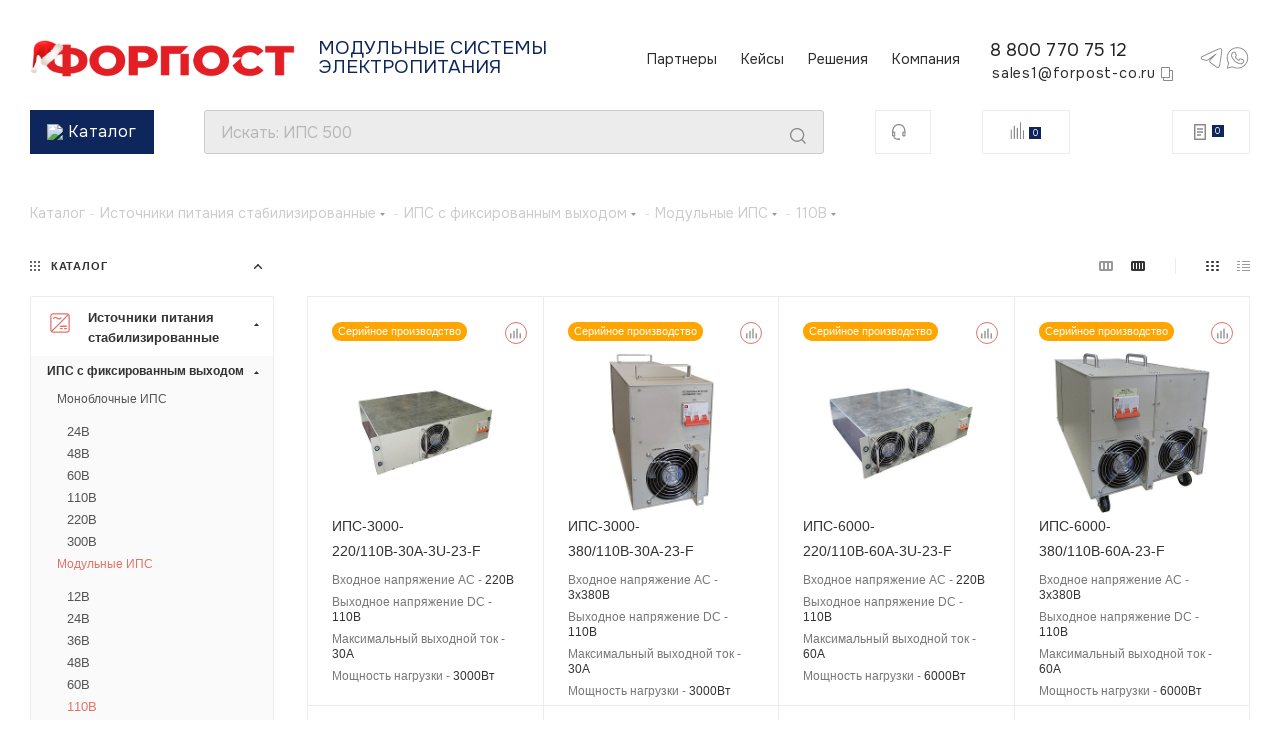

--- FILE ---
content_type: text/html; charset=UTF-8
request_url: https://forpost-co.ru/catalog/ips/ips_s_fiksirovannym_vykhodom/modulnye_1/110v_1/
body_size: 44919
content:
<!DOCTYPE html>
<html xmlns="http://www.w3.org/1999/xhtml" xml:lang="ru" lang="ru"  >
<head>
        <!-- Roistat Counter Start -->
        <!-- Roistat Counter End -->
	<link rel="shortcut icon" href="https://forpost-co.ru/upload/favicon.svg" type="image/svg+xml"/>
	<title>Купить Модульные ИПС 110В в Москве по цене производителя | ФОРПОСТ</title>
	<meta name="viewport" content="initial-scale=1.0, width=device-width" />
	<meta name="HandheldFriendly" content="true" />
	<meta name="yes" content="yes" />
	<meta name="apple-mobile-web-app-status-bar-style" content="black" />
	<meta name="SKYPE_TOOLBAR" content="SKYPE_TOOLBAR_PARSER_COMPATIBLE" />
        	
    	<meta http-equiv="Content-Type" content="text/html; charset=UTF-8" />
<meta name="keywords" content="Модульные ИПС 110В купить, Модульные ИПС 110В цена" />
<meta name="description" content="Заказать Модульные ИПС 110В в Москве от производителя ФОРПОСТ. Стабильное выходное напряжение, защищита от перепадов напряжения, перегрузок или коротких замыканий. Российское производство. Доставка по всей России и СНГ." />
<script data-skip-moving="true">(function(w, d, n) {var cl = "bx-core";var ht = d.documentElement;var htc = ht ? ht.className : undefined;if (htc === undefined || htc.indexOf(cl) !== -1){return;}var ua = n.userAgent;if (/(iPad;)|(iPhone;)/i.test(ua)){cl += " bx-ios";}else if (/Windows/i.test(ua)){cl += ' bx-win';}else if (/Macintosh/i.test(ua)){cl += " bx-mac";}else if (/Linux/i.test(ua) && !/Android/i.test(ua)){cl += " bx-linux";}else if (/Android/i.test(ua)){cl += " bx-android";}cl += (/(ipad|iphone|android|mobile|touch)/i.test(ua) ? " bx-touch" : " bx-no-touch");cl += w.devicePixelRatio && w.devicePixelRatio >= 2? " bx-retina": " bx-no-retina";if (/AppleWebKit/.test(ua)){cl += " bx-chrome";}else if (/Opera/.test(ua)){cl += " bx-opera";}else if (/Firefox/.test(ua)){cl += " bx-firefox";}ht.className = htc ? htc + " " + cl : cl;})(window, document, navigator);</script>

<link href="/bitrix/css/aspro.max/notice.min.css?16614222812876"  rel="stylesheet" />
<link href="/bitrix/cache/css/ln/aspro_max/page_de02618559ff0de9275ff69c9ace1484/page_de02618559ff0de9275ff69c9ace1484_v1.css?176656404864640"  rel="stylesheet" />
<link href="/bitrix/cache/css/ln/aspro_max/default_a85879d1ab8b3a966a7923bd071951ef/default_a85879d1ab8b3a966a7923bd071951ef_v1.css?17665636979330"  rel="stylesheet" />
<link href="/bitrix/cache/css/ln/aspro_max/template_d7df1bbd7cd979d0892700117a6c491d/template_d7df1bbd7cd979d0892700117a6c491d_v1.css?17682130711631586"  data-template-style="true" rel="stylesheet" />


<script type="extension/settings" data-extension="currency.currency-core">{"region":"ru"}</script>


<script data-skip-moving='true'>window['asproRecaptcha'] = {params: {'recaptchaColor':'','recaptchaLogoShow':'','recaptchaSize':'','recaptchaBadge':'','recaptchaLang':'ru'},key: '6Ld2eBUpAAAAANrHKPK2gLj_A1by6VP2QvPwL5KY',ver: '3'};</script>
<script data-skip-moving='true'>!function(c,t,n,p){function s(e){var a=t.getElementById(e);if(a&&!(a.className.indexOf("g-recaptcha")<0)&&c.grecaptcha)if("3"==c[p].ver)a.innerHTML='<textarea class="g-recaptcha-response" style="display:none;resize:0;" name="g-recaptcha-response"></textarea>',grecaptcha.ready(function(){grecaptcha.execute(c[p].key,{action:"maxscore"}).then(function(e){a.innerHTML='<textarea class="g-recaptcha-response" style="display:none;resize:0;" name="g-recaptcha-response">'+e+"</textarea>"})});else{if(a.children.length)return;var r=grecaptcha.render(e,{sitekey:c[p].key+"",theme:c[p].params.recaptchaColor+"",size:c[p].params.recaptchaSize+"",callback:"onCaptchaVerify"+c[p].params.recaptchaSize,badge:c[p].params.recaptchaBadge});$(a).attr("data-widgetid",r)}}c.onLoadRenderRecaptcha=function(){var e=[];for(var a in c[n].args)if(c[n].args.hasOwnProperty(a)){var r=c[n].args[a][0];-1==e.indexOf(r)&&(e.push(r),s(r))}c[n]=function(e){s(e)}},c[n]=c[n]||function(){var e,a,r;c[n].args=c[n].args||[],c[n].args.push(arguments),a="recaptchaApiLoader",(e=t).getElementById(a)||((r=e.createElement("script")).id=a,r.src="//www.google.com/recaptcha/api.js?hl="+c[p].params.recaptchaLang+"&onload=onLoadRenderRecaptcha&render="+("3"==c[p].ver?c[p].key:"explicit"),e.head.appendChild(r))}}(window,document,"renderRecaptchaById","asproRecaptcha");</script>
<script data-skip-moving='true'>!function(){function d(a){for(var e=a;e;)if("form"===(e=e.parentNode).nodeName.toLowerCase())return e;return null}function i(a){var e=[],t=null,n=!1;void 0!==a&&(n=null!==a),t=n?a.getElementsByTagName("input"):document.getElementsByName("captcha_word");for(var r=0;r<t.length;r++)"captcha_word"===t[r].name&&e.push(t[r]);return e}function l(a){for(var e=[],t=a.getElementsByTagName("img"),n=0;n<t.length;n++)!/\/bitrix\/tools\/captcha.php\?(captcha_code|captcha_sid)=[^>]*?/i.test(t[n].src)&&"captcha"!==t[n].id||e.push(t[n]);return e}function h(a){var e="recaptcha-dynamic-"+(new Date).getTime();if(null!==document.getElementById(e)){for(var t=null;t=Math.floor(65535*Math.random()),null!==document.getElementById(e+t););e+=t}var n=document.createElement("div");n.id=e,n.className="g-recaptcha",n.attributes["data-sitekey"]=window.asproRecaptcha.key,a.parentNode&&(a.parentNode.className+=" recaptcha_text",a.parentNode.replaceChild(n,a)),"3"==window.asproRecaptcha.ver&&(a.closest(".captcha-row").style.display="none"),renderRecaptchaById(e)}function a(){for(var a,e,t,n,r=function(){var a=i(null);if(0===a.length)return[];for(var e=[],t=0;t<a.length;t++){var n=d(a[t]);null!==n&&e.push(n)}return e}(),c=0;c<r.length;c++){var o=r[c],p=i(o);if(0!==p.length){var s=l(o);if(0!==s.length){for(a=0;a<p.length;a++)h(p[a]);for(a=0;a<s.length;a++)t=s[a],n="[data-uri]",t.attributes.src=n,t.style.display="none","src"in t&&(t.parentNode&&-1===t.parentNode.className.indexOf("recaptcha_tmp_img")&&(t.parentNode.className+=" recaptcha_tmp_img"),t.src=n);e=o,"function"==typeof $&&$(e).find(".captcha-row label > span").length&&$(e).find(".captcha-row label > span").html(BX.message("RECAPTCHA_TEXT")+' <span class="star">*</span>')}}}}document.addEventListener?document.addEventListener("DOMNodeInserted",function(){try{return(function(){if("undefined"!=typeof renderRecaptchaById)for(var a=document.getElementsByClassName("g-recaptcha"),e=0;e<a.length;e++){var t=a[e];if(0===t.innerHTML.length){var n=t.id;if("string"==typeof n&&0!==n.length){if("3"==window.asproRecaptcha.ver)t.closest(".captcha-row").style.display="none";else if("function"==typeof $){var r=$(t).closest(".captcha-row");r.length&&(r.addClass(window.asproRecaptcha.params.recaptchaSize+" logo_captcha_"+window.asproRecaptcha.params.recaptchaLogoShow+" "+window.asproRecaptcha.params.recaptchaBadge),r.find(".captcha_image").addClass("recaptcha_tmp_img"),r.find(".captcha_input").addClass("recaptcha_text"),"invisible"!==window.asproRecaptcha.params.recaptchaSize&&(r.find("input.recaptcha").length||$('<input type="text" class="recaptcha" value="" />').appendTo(r)))}renderRecaptchaById(n)}}}}(),window.renderRecaptchaById&&window.asproRecaptcha&&window.asproRecaptcha.key)?(a(),!0):(console.error("Bad captcha keys or module error"),!0)}catch(a){return console.error(a),!0}},!1):console.warn("Your browser does not support dynamic ReCaptcha replacement")}();</script>
<meta name="theme-color" content="#e27368">
<style>:root{--theme-base-color: #e27368;--theme-base-opacity-color: #e273681a;--theme-base-color-hue:5;--theme-base-color-saturation:68%;--theme-base-color-lightness:65%;}</style>
<link href="/local/templates/aspro_max/css/print.min.css?174039052621745" data-template-style="true" rel="stylesheet" media="print">
					<script data-skip-moving="true" src="/bitrix/js/aspro.max/jquery-2.1.3.min.js"></script>
					<script data-skip-moving="true" src="/local/templates/aspro_max/js/speed.min.js?=1740390526"></script>
<link rel="shortcut icon" href="/favicon.svg" type="image/svg+xml" />
<link rel="apple-touch-icon" sizes="180x180" href="/upload/CMax/aff/syusrs4l7siobhy7zrpdlj042fpgn9i8/favicon.svg" />
<link rel="preconnect" href="https://fonts.googleapis.com">
<link rel="preconnect" href="https://fonts.gstatic.com" crossorigin>
<link href="https://fonts.googleapis.com/css2?family=Onest:wght@100..900&display=swap" rel="stylesheet">
<link href="https://fonts.googleapis.com/css2?family=Inter:ital,opsz,wght@0,14..32,100..900;1,14..32,100..900&display=swap" rel="stylesheet">
<meta property="ya:interaction" content="XML_FORM" />
<meta property="ya:interaction:url" content="https://forpost-co.ru/catalog/ips/ips_s_fiksirovannym_vykhodom/modulnye_1/110v_1/?mode=xml" />
<link rel="stylesheet" href="https://cdn.jsdelivr.net/npm/swiper@11/swiper-bundle.min.css"/>
<meta property="og:title" content="Купить Модульные ИПС 110В в Москве по цене производителя | ФОРПОСТ" />
<meta property="og:type" content="website" />
<meta property="og:image" content="https://forpost-co.ru:443/upload/CMax/185/tdnj5s64xxvvm1hmw75tgrkj23v226gm/Forpost-krasn-novogodniy2-_1_.png" />
<link rel="image_src" href="https://forpost-co.ru:443/upload/CMax/185/tdnj5s64xxvvm1hmw75tgrkj23v226gm/Forpost-krasn-novogodniy2-_1_.png"  />
<meta property="og:url" content="https://forpost-co.ru:443/catalog/ips/ips_s_fiksirovannym_vykhodom/modulnye_1/110v_1/" />
<meta property="og:description" content="Заказать Модульные ИПС 110В в Москве от производителя ФОРПОСТ. Стабильное выходное напряжение, защищита от перепадов напряжения, перегрузок или коротких замыканий. Российское производство. Доставка по всей России и СНГ." />

				
        
	<!--'start_frame_cache_lighthousef2'-->	
<!-- Carrot quest BEGIN -->
<!-- Carrot quest END -->

<!-- Top.Mail.Ru counter -->
<noscript><div><img src="https://top-fwz1.mail.ru/counter?id=37...s=na"; style="position:absolute;left:-9999px;" alt="Top.Mail.Ru" /></div></noscript>
<!-- /Top.Mail.Ru counter -->
</head>
<body class=" site_ln  fill_bg_n catalog-delayed-btn-N theme-light" id="main" data-site="/">
<!-- Roistat start -->
<script data-skip-moving="true">
    window.onRoistatAllModulesLoaded = function () {
        window.roistat.emailtracking.refresh();
        window.roistatCallTrackingRefresh();
    };
</script>
<!-- Roistat end -->
<!-- Yandex.Metrika counter -->
<noscript><div><img src="https://mc.yandex.ru/watch/88747229" style="position:absolute; left:-9999px;" alt="" /></div></noscript>
<!-- /Yandex.Metrika counter -->
<!-- Микроразметка -->
<script type="application/ld+json"> {
        "@context": "https://schema.org",
        "@type": "Organization",
        "image": "https://forpost-co.ru/upload/CMax/20c/fuk1eejny217q2dl219x9a21evphm1fn/sgep_logo.png",
        "url": "https://forpost-co.ru/",
        "logo": "https://forpost-co.ru/upload/CMax/20c/fuk1eejny217q2dl219x9a21evphm1fn/sgep_logo.png",
        "name": "СГЭП IT",
        "description": "СГЭП - производитель промышленных систем электропитания",
        "email": "order6@forpost-co.ru",
        "telephone": "+7 (383) 230-46-77",
        "address": {
            "@type": "PostalAddress",
            "streetAddress": "ул. Новогодняя, 24/1, оф. 410",
            "addressLocality": "Новосибирск",
            "addressCountry": "Россия",
            "postalCode": "630087"
        }
    }
</script>
<script type="application/ld+json">
    {
      "@context": "https://schema.org",
      "@type": "ElectronicsStore",
      "image": "https://forpost-co.ru/upload/resize_cache/webp/CMax/c90/05373iaermvn1mrh46e1ronwape3k9au/sgep_logo_NY.webp",
      "url": "https://forpost-co.ru/",
      "logo": "https://forpost-co.ru/upload/resize_cache/webp/CMax/c90/05373iaermvn1mrh46e1ronwape3k9au/sgep_logo_NY.webp",
      "name": "ФОРПОСТ",
      "description": "Модульная преобразовательная техника ФОРПОСТ купить по цене производителя. Доставка по РФ и СНГ.",
      "email": "orders3@forpost-co.ru",
      "telephone": "+7 (383) 230-69-89",
      "address": {
        "@type": "PostalAddress",
        "streetAddress": "ул. Новогодняя, 24/1, оф. 410",
        "addressLocality": "Новосибирск",
        "addressCountry": "Россия",
        "postalCode": "630087"
      }
    }
</script>
<!-- Микроразметка -->
<!-- BEGIN WHATSAPP INTEGRATION WITH ROISTAT -->
<!-- END WHATSAPP INTEGRATION WITH ROISTAT -->
<!-- BEGIN TELEGRAM INTEGRATION WITH ROISTAT -->
<!-- END TELEGRAM INTEGRATION WITH ROISTAT -->
<!--'end_frame_cache_lighthousef2'-->	
	<div id="panel"></div>
	
				<!--'start_frame_cache_basketitems-component-block'-->												<div id="ajax_basket"></div>
					<!--'end_frame_cache_basketitems-component-block'-->						<div class="cd-modal-bg"></div>
		<script data-skip-moving="true">var solutionName = 'arMaxOptions';</script>
		<script src="/local/templates/aspro_max/js/setTheme.php?site_id=ln&site_dir=/" data-skip-moving="true"></script>
				<div class="wrapper1  header_bgcolored long_header colored_header with_left_block  catalog_page basket_normal basket_fill_WHITE side_LEFT block_side_NORMAL catalog_icons_Y banner_auto  mheader-v1 header-v2 header-font-lower_N regions_N title_position_LEFT fill_ footer-v1 front-vindex1 mfixed_Y mfixed_view_always title-v3 lazy_N with_phones compact-catalog dark-hover-overlay normal-catalog-img landing-normal big-banners-mobile-slider bottom-icons-panel-Y compact-breadcrumbs-N catalog-delayed-btn-N  ">

<div class="mega_fixed_menu scrollblock">
	<div class="maxwidth-theme">
		<svg class="svg svg-close" width="14" height="14" viewBox="0 0 14 14">
		  <path data-name="Rounded Rectangle 568 copy 16" d="M1009.4,953l5.32,5.315a0.987,0.987,0,0,1,0,1.4,1,1,0,0,1-1.41,0L1008,954.4l-5.32,5.315a0.991,0.991,0,0,1-1.4-1.4L1006.6,953l-5.32-5.315a0.991,0.991,0,0,1,1.4-1.4l5.32,5.315,5.31-5.315a1,1,0,0,1,1.41,0,0.987,0.987,0,0,1,0,1.4Z" transform="translate(-1001 -946)"></path>
		</svg>
		<i class="svg svg-close mask arrow"></i>
		<div class="row">
			<div class="col-md-9">
				<div class="left_menu_block">
					<div class="logo_block flexbox flexbox--row align-items-normal">
						<div class="logo">
							<a href="/"><img src="/upload/CMax/185/tdnj5s64xxvvm1hmw75tgrkj23v226gm/Forpost-krasn-novogodniy2-_1_.png" alt="Форпост" title="Форпост" data-src="" /></a>						</div>
						<div class="top-description addr">
													</div>
					</div>
					<div class="search_block">
						<div class="search_wrap">
							<div class="search-block">
												<div class="search-wrapper">
				<div id="title-search_mega_menu">
					<form action="/catalog/" class="search">
						<div class="search-input-div">
							<input class="search-input" id="title-search-input_mega_menu" type="text" name="q" value="" placeholder="Поиск" size="20" maxlength="50" autocomplete="off" />
						</div>
						<div class="search-button-div">
							<button class="btn btn-search" type="submit" name="s" value="Найти"><i class="svg inline  svg-inline-search2" aria-hidden="true" ><svg class="" width="17" height="17" viewBox="0 0 17 17" aria-hidden="true"><path class="cls-1" d="M16.709,16.719a1,1,0,0,1-1.412,0l-3.256-3.287A7.475,7.475,0,1,1,15,7.5a7.433,7.433,0,0,1-1.549,4.518l3.258,3.289A1,1,0,0,1,16.709,16.719ZM7.5,2A5.5,5.5,0,1,0,13,7.5,5.5,5.5,0,0,0,7.5,2Z"></path></svg></i></button>
							<span class="close-block inline-search-hide"><span class="svg svg-close close-icons"></span></span>
						</div>
					</form>
				</div>
			</div>
								</div>
						</div>
					</div>
										<!-- noindex -->

	<div class="burger_menu_wrapper">
		
			<div class="top_link_wrapper">
				<div class="menu-item dropdown catalog wide_menu  active">
					<div class="wrap">
						<a class="dropdown-toggle" href="/catalog/">
							<div class="link-title color-theme-hover">
																	<i class="svg inline  svg-inline-icon_catalog" aria-hidden="true" ><svg xmlns="http://www.w3.org/2000/svg" width="10" height="10" viewBox="0 0 10 10"><path  data-name="Rounded Rectangle 969 copy 7" class="cls-1" d="M644,76a1,1,0,1,1-1,1A1,1,0,0,1,644,76Zm4,0a1,1,0,1,1-1,1A1,1,0,0,1,648,76Zm4,0a1,1,0,1,1-1,1A1,1,0,0,1,652,76Zm-8,4a1,1,0,1,1-1,1A1,1,0,0,1,644,80Zm4,0a1,1,0,1,1-1,1A1,1,0,0,1,648,80Zm4,0a1,1,0,1,1-1,1A1,1,0,0,1,652,80Zm-8,4a1,1,0,1,1-1,1A1,1,0,0,1,644,84Zm4,0a1,1,0,1,1-1,1A1,1,0,0,1,648,84Zm4,0a1,1,0,1,1-1,1A1,1,0,0,1,652,84Z" transform="translate(-643 -76)"/></svg></i>																Каталог							</div>
						</a>
													<span class="tail"></span>
							<div class="burger-dropdown-menu row">
								<div class="menu-wrapper" >
									
																														<div class="col-md-4 dropdown-submenu  ">
																						<a href="/catalog/invertory/" class="color-theme-hover" title="Инверторы (DC/AC)">
												<span class="name option-font-bold">Инверторы (DC/AC)</span>
											</a>
																								<div class="burger-dropdown-menu toggle_menu">
																																									<div class="menu-item   ">
															<a href="/catalog/invertory/monoblochnye_invertornye_sistemy_so_vstr_baypasom/" title="Моноблочные инверторные системы со встр. байпасом">
																<span class="name color-theme-hover">Моноблочные инверторные системы со встр. байпасом</span>
															</a>
																													</div>
																																									<div class="menu-item  dropdown-submenu ">
															<a href="/catalog/invertory/modulnye_invertornye_sistemy/" title="Модульные инверторные системы">
																<span class="name color-theme-hover">Модульные инверторные системы</span>
															</a>
																															<div class="burger-dropdown-menu with_padding">
																																			<div class="menu-item ">
																			<a href="/catalog/invertory/modulnye_invertornye_sistemy/modulnye_invertornye_sistemy_24v/" title="Модульные инверторные системы 24В">
																				<span class="name color-theme-hover">Модульные инверторные системы 24В</span>
																			</a>
																		</div>
																																			<div class="menu-item ">
																			<a href="/catalog/invertory/modulnye_invertornye_sistemy/modulnye_invertornye_sistemy_48_60_v/" title="Модульные инверторные системы 48(60)В">
																				<span class="name color-theme-hover">Модульные инверторные системы 48(60)В</span>
																			</a>
																		</div>
																																			<div class="menu-item ">
																			<a href="/catalog/invertory/modulnye_invertornye_sistemy/modulnye_invertornye_sistemy_110v/" title="Модульные инверторные системы 110В">
																				<span class="name color-theme-hover">Модульные инверторные системы 110В</span>
																			</a>
																		</div>
																																			<div class="menu-item ">
																			<a href="/catalog/invertory/modulnye_invertornye_sistemy/modulnye_invertornye_sistemy_220v/" title="Модульные инверторные системы 220В">
																				<span class="name color-theme-hover">Модульные инверторные системы 220В</span>
																			</a>
																		</div>
																																	</div>
																													</div>
																																									<div class="menu-item  dropdown-submenu ">
															<a href="/catalog/invertory/baypasy/" title="Байпасы">
																<span class="name color-theme-hover">Байпасы</span>
															</a>
																															<div class="burger-dropdown-menu with_padding">
																																			<div class="menu-item ">
																			<a href="/catalog/invertory/baypasy/baypasy_220v/" title="Байпасы 220В">
																				<span class="name color-theme-hover">Байпасы 220В</span>
																			</a>
																		</div>
																																			<div class="menu-item ">
																			<a href="/catalog/invertory/baypasy/baypasy_380v/" title="Байпасы 380В">
																				<span class="name color-theme-hover">Байпасы 380В</span>
																			</a>
																		</div>
																																	</div>
																													</div>
																																									<div class="menu-item  dropdown-submenu ">
															<a href="/catalog/invertory/modulnye_invertornye_sistemy_s_univers_vkhodom/" title="Модульные инверторные системы с универс.входом">
																<span class="name color-theme-hover">Модульные инверторные системы с универс.входом</span>
															</a>
																															<div class="burger-dropdown-menu with_padding">
																																			<div class="menu-item ">
																			<a href="/catalog/invertory/modulnye_invertornye_sistemy_s_univers_vkhodom/modulnye_is_s_univers_vkhodom_24v/" title="Модульные ИС с универс.входом 24В">
																				<span class="name color-theme-hover">Модульные ИС с универс.входом 24В</span>
																			</a>
																		</div>
																																			<div class="menu-item ">
																			<a href="/catalog/invertory/modulnye_invertornye_sistemy_s_univers_vkhodom/modulnye_is_s_univers_vkhodom_48_60_v/" title="Модульные ИС с универс.входом 48(60)В">
																				<span class="name color-theme-hover">Модульные ИС с универс.входом 48(60)В</span>
																			</a>
																		</div>
																																			<div class="menu-item ">
																			<a href="/catalog/invertory/modulnye_invertornye_sistemy_s_univers_vkhodom/modulnye_is_s_univers_vkhodom_110v/" title="Модульные ИС с универс.входом 110В">
																				<span class="name color-theme-hover">Модульные ИС с универс.входом 110В</span>
																			</a>
																		</div>
																																			<div class="menu-item ">
																			<a href="/catalog/invertory/modulnye_invertornye_sistemy_s_univers_vkhodom/modulnye_is_s_univers_vkhodom_220v/" title="Модульные ИС с универс.входом 220В">
																				<span class="name color-theme-hover">Модульные ИС с универс.входом 220В</span>
																			</a>
																		</div>
																																	</div>
																													</div>
																																									<div class="menu-item   ">
															<a href="/catalog/invertory/komplektuyushchie_2/" title="Комплектующие для инверторов">
																<span class="name color-theme-hover">Комплектующие для инверторов</span>
															</a>
																													</div>
																									</div>
																					</div>
									
																														<div class="col-md-4 dropdown-submenu  ">
																						<a href="/catalog/konvertory/" class="color-theme-hover" title="Конверторы (DC/DC)">
												<span class="name option-font-bold">Конверторы (DC/DC)</span>
											</a>
																								<div class="burger-dropdown-menu toggle_menu">
																																									<div class="menu-item   ">
															<a href="/catalog/konvertory/monoblochnye_konvertory/" title="Моноблочные конверторы">
																<span class="name color-theme-hover">Моноблочные конверторы</span>
															</a>
																													</div>
																																									<div class="menu-item  dropdown-submenu ">
															<a href="/catalog/konvertory/konvertory_s_universalnym_vkhodom/" title="Моноблочные конверторы с универсальным входом">
																<span class="name color-theme-hover">Моноблочные конверторы с универсальным входом</span>
															</a>
																															<div class="burger-dropdown-menu with_padding">
																																			<div class="menu-item ">
																			<a href="/catalog/konvertory/konvertory_s_universalnym_vkhodom/24v_3/" title="24В">
																				<span class="name color-theme-hover">24В</span>
																			</a>
																		</div>
																																			<div class="menu-item ">
																			<a href="/catalog/konvertory/konvertory_s_universalnym_vkhodom/48v_3/" title="48В">
																				<span class="name color-theme-hover">48В</span>
																			</a>
																		</div>
																																			<div class="menu-item ">
																			<a href="/catalog/konvertory/konvertory_s_universalnym_vkhodom/60v_3/" title="60В">
																				<span class="name color-theme-hover">60В</span>
																			</a>
																		</div>
																																			<div class="menu-item ">
																			<a href="/catalog/konvertory/konvertory_s_universalnym_vkhodom/110v_3/" title="110В">
																				<span class="name color-theme-hover">110В</span>
																			</a>
																		</div>
																																			<div class="menu-item ">
																			<a href="/catalog/konvertory/konvertory_s_universalnym_vkhodom/220v_3/" title="220В">
																				<span class="name color-theme-hover">220В</span>
																			</a>
																		</div>
																																	</div>
																													</div>
																																									<div class="menu-item  dropdown-submenu ">
															<a href="/catalog/konvertory/modulnye_konvertory_s_universalnym_vkhodom/" title="Модульные конверторы с универсальным входом">
																<span class="name color-theme-hover">Модульные конверторы с универсальным входом</span>
															</a>
																															<div class="burger-dropdown-menu with_padding">
																																			<div class="menu-item ">
																			<a href="/catalog/konvertory/modulnye_konvertory_s_universalnym_vkhodom/konvertory_na_baze_moduley_bps3000_220_220v_15a_14/" title="Конверторы на базе модулей БПС 3000-220/220В-15А-23">
																				<span class="name color-theme-hover">Конверторы на базе модулей БПС 3000-220/220В-15А-23</span>
																			</a>
																		</div>
																																			<div class="menu-item ">
																			<a href="/catalog/konvertory/modulnye_konvertory_s_universalnym_vkhodom/konvertory_na_baze_moduley_bps3000_220_24v_100a_14/" title="Конверторы на базе модулей БПС 3000-220/24В-100А-23">
																				<span class="name color-theme-hover">Конверторы на базе модулей БПС 3000-220/24В-100А-23</span>
																			</a>
																		</div>
																																			<div class="menu-item ">
																			<a href="/catalog/konvertory/modulnye_konvertory_s_universalnym_vkhodom/konvertory_na_baze_moduley_bps3000_220_48v_60a_14/" title="Конверторы на базе модулей БПС 3000-220/48В-60А-23">
																				<span class="name color-theme-hover">Конверторы на базе модулей БПС 3000-220/48В-60А-23</span>
																			</a>
																		</div>
																																	</div>
																													</div>
																																									<div class="menu-item  dropdown-submenu ">
															<a href="/catalog/konvertory/volto_dobovochnye_konvertory_vdk/" title="Вольто-добавочные конверторы ВДК">
																<span class="name color-theme-hover">Вольто-добавочные конверторы ВДК</span>
															</a>
																															<div class="burger-dropdown-menu with_padding">
																																			<div class="menu-item ">
																			<a href="/catalog/konvertory/volto_dobovochnye_konvertory_vdk/modulnye_volto_dobovochnye_konvertory/" title="Модульные вольто-добавочные конверторы">
																				<span class="name color-theme-hover">Модульные вольто-добавочные конверторы</span>
																			</a>
																		</div>
																																			<div class="menu-item ">
																			<a href="/catalog/konvertory/volto_dobovochnye_konvertory_vdk/komplektuyushchie_5/" title="Комплектующие для вольто-добавочных конвертеров">
																				<span class="name color-theme-hover">Комплектующие для вольто-добавочных конвертеров</span>
																			</a>
																		</div>
																																	</div>
																													</div>
																																									<div class="menu-item   ">
															<a href="/catalog/konvertory/komplektuyushchie_4/" title="Комплектующие для конвертеров">
																<span class="name color-theme-hover">Комплектующие для конвертеров</span>
															</a>
																													</div>
																									</div>
																					</div>
									
																														<div class="col-md-4 dropdown-submenu  ">
																						<a href="/catalog/zaryadno_vypryamitelnye_ustroystva_zvu/" class="color-theme-hover" title="Зарядно-выпрямительные устройства (ЗВУ)">
												<span class="name option-font-bold">Зарядно-выпрямительные устройства (ЗВУ)</span>
											</a>
																								<div class="burger-dropdown-menu toggle_menu">
																																									<div class="menu-item   ">
															<a href="/catalog/zaryadno_vypryamitelnye_ustroystva_zvu/zvu_220v/" title="ЗВУ 220В">
																<span class="name color-theme-hover">ЗВУ 220В</span>
															</a>
																													</div>
																																									<div class="menu-item   ">
															<a href="/catalog/zaryadno_vypryamitelnye_ustroystva_zvu/zvu_110v/" title="ЗВУ 110В">
																<span class="name color-theme-hover">ЗВУ 110В</span>
															</a>
																													</div>
																																									<div class="menu-item   ">
															<a href="/catalog/zaryadno_vypryamitelnye_ustroystva_zvu/zvu_48v/" title="ЗВУ 48В">
																<span class="name color-theme-hover">ЗВУ 48В</span>
															</a>
																													</div>
																																									<div class="menu-item   ">
															<a href="/catalog/zaryadno_vypryamitelnye_ustroystva_zvu/zvu_24v/" title="ЗВУ 24В">
																<span class="name color-theme-hover">ЗВУ 24В</span>
															</a>
																													</div>
																																									<div class="menu-item  dropdown-submenu ">
															<a href="/catalog/zaryadno_vypryamitelnye_ustroystva_zvu/komplektuyushchie_6/" title="Комплектующие для ЗВУ">
																<span class="name color-theme-hover">Комплектующие для ЗВУ</span>
															</a>
																															<div class="burger-dropdown-menu with_padding">
																																			<div class="menu-item ">
																			<a href="/catalog/zaryadno_vypryamitelnye_ustroystva_zvu/komplektuyushchie_6/ventilyatory/" title="Вентиляторы">
																				<span class="name color-theme-hover">Вентиляторы</span>
																			</a>
																		</div>
																																			<div class="menu-item ">
																			<a href="/catalog/zaryadno_vypryamitelnye_ustroystva_zvu/komplektuyushchie_6/korziny_ips/" title="Корзины ИПС">
																				<span class="name color-theme-hover">Корзины ИПС</span>
																			</a>
																		</div>
																																			<div class="menu-item ">
																			<a href="/catalog/zaryadno_vypryamitelnye_ustroystva_zvu/komplektuyushchie_6/moduli_bps/" title="Модули БПС">
																				<span class="name color-theme-hover">Модули БПС</span>
																			</a>
																		</div>
																																			<div class="menu-item ">
																			<a href="/catalog/zaryadno_vypryamitelnye_ustroystva_zvu/komplektuyushchie_6/moduli_izmereniya_toka_akb/" title="Модули измерения тока АКБ">
																				<span class="name color-theme-hover">Модули измерения тока АКБ</span>
																			</a>
																		</div>
																																			<div class="menu-item ">
																			<a href="/catalog/zaryadno_vypryamitelnye_ustroystva_zvu/komplektuyushchie_6/ustroystva_kontrolya_upravleniya/" title="Устройства контроля управления">
																				<span class="name color-theme-hover">Устройства контроля управления</span>
																			</a>
																		</div>
																																	</div>
																													</div>
																																									<div class="menu-item   ">
															<a href="/catalog/zaryadno_vypryamitelnye_ustroystva_zvu/dop_oborudovanie_1/" title="Доп.оборудование">
																<span class="name color-theme-hover">Доп.оборудование</span>
															</a>
																													</div>
																									</div>
																					</div>
									
																														<div class="col-md-4 dropdown-submenu  ">
																						<a href="/catalog/ibep/" class="color-theme-hover" title="ИБП постоянного тока (ИБЭП)">
												<span class="name option-font-bold">ИБП постоянного тока (ИБЭП)</span>
											</a>
																								<div class="burger-dropdown-menu toggle_menu">
																																									<div class="menu-item   ">
															<a href="/catalog/ibep/ibep_24v/" title="ИБЭП 24В">
																<span class="name color-theme-hover">ИБЭП 24В</span>
															</a>
																													</div>
																																									<div class="menu-item   ">
															<a href="/catalog/ibep/ibep_48v/" title="ИБЭП 48В">
																<span class="name color-theme-hover">ИБЭП 48В</span>
															</a>
																													</div>
																																									<div class="menu-item   ">
															<a href="/catalog/ibep/ibep_60v/" title="ИБЭП 60В">
																<span class="name color-theme-hover">ИБЭП 60В</span>
															</a>
																													</div>
																																									<div class="menu-item   ">
															<a href="/catalog/ibep/ibep_220v/" title="ИБЭП 220В">
																<span class="name color-theme-hover">ИБЭП 220В</span>
															</a>
																													</div>
																																									<div class="menu-item   ">
															<a href="/catalog/ibep/komplektuyushchie_1/" title="Комплектующие для ИБЭП">
																<span class="name color-theme-hover">Комплектующие для ИБЭП</span>
															</a>
																													</div>
																									</div>
																					</div>
									
																														<div class="col-md-4 dropdown-submenu active ">
																						<a href="/catalog/ips/" class="color-theme-hover" title="Источники питания стабилизированные">
												<span class="name option-font-bold">Источники питания стабилизированные</span>
											</a>
																								<div class="burger-dropdown-menu toggle_menu">
																																									<div class="menu-item  dropdown-submenu active">
															<a href="/catalog/ips/ips_s_fiksirovannym_vykhodom/" title="ИПС с фиксированным выходом">
																<span class="name color-theme-hover">ИПС с фиксированным выходом</span>
															</a>
																															<div class="burger-dropdown-menu with_padding">
																																			<div class="menu-item ">
																			<a href="/catalog/ips/ips_s_fiksirovannym_vykhodom/monoblochnye/" title="Моноблочные ИПС">
																				<span class="name color-theme-hover">Моноблочные ИПС</span>
																			</a>
																		</div>
																																			<div class="menu-item active">
																			<a href="/catalog/ips/ips_s_fiksirovannym_vykhodom/modulnye_1/" title="Модульные ИПС">
																				<span class="name color-theme-hover">Модульные ИПС</span>
																			</a>
																		</div>
																																			<div class="menu-item ">
																			<a href="/catalog/ips/ips_s_fiksirovannym_vykhodom/komplektuyushchie_ipsf/" title="Комплектующие для ИПС с фиксированным выходом">
																				<span class="name color-theme-hover">Комплектующие для ИПС с фиксированным выходом</span>
																			</a>
																		</div>
																																	</div>
																													</div>
																																									<div class="menu-item  dropdown-submenu ">
															<a href="/catalog/ips/ips_s_reguliruemym_vykhodom/" title="ИПС с регулируемым выходом">
																<span class="name color-theme-hover">ИПС с регулируемым выходом</span>
															</a>
																															<div class="burger-dropdown-menu with_padding">
																																			<div class="menu-item ">
																			<a href="/catalog/ips/ips_s_reguliruemym_vykhodom/12v/" title="12В">
																				<span class="name color-theme-hover">12В</span>
																			</a>
																		</div>
																																			<div class="menu-item ">
																			<a href="/catalog/ips/ips_s_reguliruemym_vykhodom/16v/" title="16В">
																				<span class="name color-theme-hover">16В</span>
																			</a>
																		</div>
																																			<div class="menu-item ">
																			<a href="/catalog/ips/ips_s_reguliruemym_vykhodom/24v/" title="24В">
																				<span class="name color-theme-hover">24В</span>
																			</a>
																		</div>
																																			<div class="menu-item ">
																			<a href="/catalog/ips/ips_s_reguliruemym_vykhodom/30v/" title="30В">
																				<span class="name color-theme-hover">30В</span>
																			</a>
																		</div>
																																			<div class="menu-item ">
																			<a href="/catalog/ips/ips_s_reguliruemym_vykhodom/48v/" title="48В">
																				<span class="name color-theme-hover">48В</span>
																			</a>
																		</div>
																																			<div class="menu-item ">
																			<a href="/catalog/ips/ips_s_reguliruemym_vykhodom/60v/" title="60В">
																				<span class="name color-theme-hover">60В</span>
																			</a>
																		</div>
																																			<div class="menu-item ">
																			<a href="/catalog/ips/ips_s_reguliruemym_vykhodom/110v/" title="110В">
																				<span class="name color-theme-hover">110В</span>
																			</a>
																		</div>
																																			<div class="menu-item ">
																			<a href="/catalog/ips/ips_s_reguliruemym_vykhodom/220v/" title="220В">
																				<span class="name color-theme-hover">220В</span>
																			</a>
																		</div>
																																			<div class="menu-item ">
																			<a href="/catalog/ips/ips_s_reguliruemym_vykhodom/500v/" title="500В">
																				<span class="name color-theme-hover">500В</span>
																			</a>
																		</div>
																																			<div class="menu-item ">
																			<a href="/catalog/ips/ips_s_reguliruemym_vykhodom/1000v/" title="1000В">
																				<span class="name color-theme-hover">1000В</span>
																			</a>
																		</div>
																																			<div class="menu-item ">
																			<a href="/catalog/ips/ips_s_reguliruemym_vykhodom/1500v/" title="1500В">
																				<span class="name color-theme-hover">1500В</span>
																			</a>
																		</div>
																																	</div>
																													</div>
																																									<div class="menu-item  dropdown-submenu ">
															<a href="/catalog/ips/ips_magnitorazryadnykh_nasosov_/" title="ИПС  магниторазрядных насосов  ">
																<span class="name color-theme-hover">ИПС  магниторазрядных насосов  </span>
															</a>
																															<div class="burger-dropdown-menu with_padding">
																																			<div class="menu-item ">
																			<a href="/catalog/ips/ips_magnitorazryadnykh_nasosov_/ips_magnitorazryadnykh_nasosov1_/" title="ИПС  магниторазрядных насосов  ">
																				<span class="name color-theme-hover">ИПС  магниторазрядных насосов  </span>
																			</a>
																		</div>
																																			<div class="menu-item ">
																			<a href="/catalog/ips/ips_magnitorazryadnykh_nasosov_/komplektuyushchie_ips_magnitorazryadnykh_nasosov_/" title="Комплектующие ИПС магниторазрядных насосов ">
																				<span class="name color-theme-hover">Комплектующие ИПС магниторазрядных насосов </span>
																			</a>
																		</div>
																																	</div>
																													</div>
																																									<div class="menu-item   ">
															<a href="/catalog/ips/komplektuyushchie_3/" title="Комплектующие для ИПС">
																<span class="name color-theme-hover">Комплектующие для ИПС</span>
															</a>
																													</div>
																									</div>
																					</div>
									
																														<div class="col-md-4   ">
																						<a href="/catalog/promyshlennye_ibp/" class="color-theme-hover" title="Промышленные ИБП">
												<span class="name option-font-bold">Промышленные ИБП</span>
											</a>
																					</div>
									
																														<div class="col-md-4 dropdown-submenu  ">
																						<a href="/catalog/akkumulyatornye_batarei/" class="color-theme-hover" title="Аккумуляторные батареи для ИБП">
												<span class="name option-font-bold">Аккумуляторные батареи для ИБП</span>
											</a>
																								<div class="burger-dropdown-menu toggle_menu">
																																									<div class="menu-item   ">
															<a href="/catalog/akkumulyatornye_batarei/akkumulyatornaya_sborka/" title="Аккумуляторная сборка">
																<span class="name color-theme-hover">Аккумуляторная сборка</span>
															</a>
																													</div>
																																									<div class="menu-item   ">
															<a href="/catalog/akkumulyatornye_batarei/agm/" title="AGM батареи">
																<span class="name color-theme-hover">AGM батареи</span>
															</a>
																													</div>
																																									<div class="menu-item   ">
															<a href="/catalog/akkumulyatornye_batarei/gelevye/" title="Гелевые батареи">
																<span class="name color-theme-hover">Гелевые батареи</span>
															</a>
																													</div>
																																									<div class="menu-item  dropdown-submenu ">
															<a href="/catalog/akkumulyatornye_batarei/litiy_ionnye_batarei/" title="Литий-ионные батареи">
																<span class="name color-theme-hover">Литий-ионные батареи</span>
															</a>
																															<div class="burger-dropdown-menu with_padding">
																																			<div class="menu-item ">
																			<a href="/catalog/akkumulyatornye_batarei/litiy_ionnye_batarei/sgep/" title="СГЭП">
																				<span class="name color-theme-hover">СГЭП</span>
																			</a>
																		</div>
																																			<div class="menu-item ">
																			<a href="/catalog/akkumulyatornye_batarei/litiy_ionnye_batarei/cospowers/" title="Cospowers">
																				<span class="name color-theme-hover">Cospowers</span>
																			</a>
																		</div>
																																			<div class="menu-item ">
																			<a href="/catalog/akkumulyatornye_batarei/litiy_ionnye_batarei/akku_fertrib/" title="Акку-Фертриб">
																				<span class="name color-theme-hover">Акку-Фертриб</span>
																			</a>
																		</div>
																																	</div>
																													</div>
																									</div>
																					</div>
									
																														<div class="col-md-4 dropdown-submenu  ">
																						<a href="/catalog/dop_oborudovanie/" class="color-theme-hover" title="Доп. оборудование">
												<span class="name option-font-bold">Доп. оборудование</span>
											</a>
																								<div class="burger-dropdown-menu toggle_menu">
																																									<div class="menu-item   ">
															<a href="/catalog/dop_oborudovanie/avr_1/" title="Автоматический ввод резерва (АВР)">
																<span class="name color-theme-hover">Автоматический ввод резерва (АВР)</span>
															</a>
																													</div>
																																									<div class="menu-item   ">
															<a href="/catalog/dop_oborudovanie/akkumulyatornye_bloki/" title="Аккумуляторные блоки">
																<span class="name color-theme-hover">Аккумуляторные блоки</span>
															</a>
																													</div>
																																									<div class="menu-item   ">
															<a href="/catalog/dop_oborudovanie/vkhodnoy_diod_invertora_vdi/" title="Входной диод инвертора (ВДИ)">
																<span class="name color-theme-hover">Входной диод инвертора (ВДИ)</span>
															</a>
																													</div>
																																									<div class="menu-item   ">
															<a href="/catalog/dop_oborudovanie/savr_1/" title="Статическое устройство автоматического ввода резерва (САВР)">
																<span class="name color-theme-hover">Статическое устройство автоматического ввода резерва (САВР)</span>
															</a>
																													</div>
																																									<div class="menu-item   ">
															<a href="/catalog/dop_oborudovanie/urb/" title="Устройство разряда батарей (УРБ)">
																<span class="name color-theme-hover">Устройство разряда батарей (УРБ)</span>
															</a>
																													</div>
																																									<div class="menu-item   ">
															<a href="/catalog/dop_oborudovanie/shchrz/" title="Щит рядовой защиты (ЩРЗ)">
																<span class="name color-theme-hover">Щит рядовой защиты (ЩРЗ)</span>
															</a>
																													</div>
																									</div>
																					</div>
																	</div>
							</div>
											</div>
				</div>
			</div>
					
		<div class="bottom_links_wrapper row">
								<div class="menu-item col-md-4 unvisible    ">
					<div class="wrap">
						<a class="" href="/company/partners/">
							<div class="link-title color-theme-hover">
																Партнеры							</div>
						</a>
											</div>
				</div>
								<div class="menu-item col-md-4 unvisible    ">
					<div class="wrap">
						<a class="" href="/cases/">
							<div class="link-title color-theme-hover">
																Кейсы							</div>
						</a>
											</div>
				</div>
								<div class="menu-item col-md-4 unvisible    ">
					<div class="wrap">
						<a class="" href="/lookbooks">
							<div class="link-title color-theme-hover">
																Решения							</div>
						</a>
											</div>
				</div>
								<div class="menu-item col-md-4 unvisible dropdown   ">
					<div class="wrap">
						<a class="dropdown-toggle" href="/company/">
							<div class="link-title color-theme-hover">
																Компания							</div>
						</a>
													<span class="tail"></span>
							<div class="burger-dropdown-menu">
								<div class="menu-wrapper" >
									
																														<div class="  ">
																						<a href="/company/index.php" class="color-theme-hover" title="О компании">
												<span class="name option-font-bold">О компании</span>
											</a>
																					</div>
									
																														<div class="  ">
																						<a href="/company/vacancy/" class="color-theme-hover" title="Вакансии">
												<span class="name option-font-bold">Вакансии</span>
											</a>
																					</div>
									
																														<div class="  ">
																						<a href="/contacts/" class="color-theme-hover" title="Контакты">
												<span class="name option-font-bold">Контакты</span>
											</a>
																					</div>
									
																														<div class="  ">
																						<a href="/rekvizity/" class="color-theme-hover" title="Реквизиты">
												<span class="name option-font-bold">Реквизиты</span>
											</a>
																					</div>
									
																														<div class="  ">
																						<a href="/company/reviews/" class="color-theme-hover" title="Отзывы">
												<span class="name option-font-bold">Отзывы</span>
											</a>
																					</div>
									
																														<div class="  ">
																						<a href="/blog/" class="color-theme-hover" title="Блог">
												<span class="name option-font-bold">Блог</span>
											</a>
																					</div>
																	</div>
							</div>
											</div>
				</div>
					</div>

	</div>
					<!-- /noindex -->
														</div>
			</div>
			<div class="col-md-3">
				<div class="right_menu_block">
					<div class="contact_wrap">
						<div class="info">
							<div class="phone blocks">
								<div class="">
																	<!-- noindex -->
			<div class="phone with_dropdown white sm">
									<div class="wrap">
						<div>
									<i class="svg inline  svg-inline-phone" aria-hidden="true" ><svg xmlns="http://www.w3.org/2000/svg" width="5" height="11" viewBox="0 0 5 11"><path  data-name="Shape 51 copy 13" class="cls-1" d="M402.738,141a18.086,18.086,0,0,0,1.136,1.727,0.474,0.474,0,0,1-.144.735l-0.3.257a1,1,0,0,1-.805.279,4.641,4.641,0,0,1-1.491-.232,4.228,4.228,0,0,1-1.9-3.1,9.614,9.614,0,0,1,.025-4.3,4.335,4.335,0,0,1,1.934-3.118,4.707,4.707,0,0,1,1.493-.244,0.974,0.974,0,0,1,.8.272l0.3,0.255a0.481,0.481,0,0,1,.113.739c-0.454.677-.788,1.159-1.132,1.731a0.43,0.43,0,0,1-.557.181l-0.468-.061a0.553,0.553,0,0,0-.7.309,6.205,6.205,0,0,0-.395,2.079,6.128,6.128,0,0,0,.372,2.076,0.541,0.541,0,0,0,.7.3l0.468-.063a0.432,0.432,0,0,1,.555.175h0Z" transform="translate(-399 -133)"/></svg></i><a rel="nofollow" href="tel:88007707512">8 800 770 75 12 </a>
										</div>
					</div>
											</div>
			<!-- /noindex -->
												</div>
								<div class="callback_wrap">
									<span class="callback-block animate-load font_upper colored" data-event="jqm" data-param-form_id="CALLBACK" data-name="callback">Заказать звонок</span>
								</div>
							</div>
							<div class="question_button_wrapper">
								<span class="btn btn-lg btn-transparent-border-color btn-wide animate-load colored_theme_hover_bg-el" data-event="jqm" data-param-form_id="ASK" data-name="ask">
									Задать вопрос								</span>
							</div>
							<div class="person_wrap">
								        <!--'start_frame_cache_mobile-basket-with-compare-block1'-->        <!-- noindex -->
                            <div class="menu middle">
                <ul>
                    <li class="counters">
                        <a rel="nofollow" class="dark-color basket-link compare ready " href="/catalog/compare.php">
                            <i class="svg inline  svg-inline-compare " aria-hidden="true" ><svg xmlns="http://www.w3.org/2000/svg" width="18" height="17" viewBox="0 0 18 17"><defs><style>.cls-1{fill:#333;fill-rule:evenodd;}</style></defs><path  data-name="Rounded Rectangle 865" class="cls-1" d="M597,78a1,1,0,0,1,1,1v9a1,1,0,0,1-2,0V79A1,1,0,0,1,597,78Zm4-6a1,1,0,0,1,1,1V88a1,1,0,0,1-2,0V73A1,1,0,0,1,601,72Zm4,8a1,1,0,0,1,1,1v7a1,1,0,0,1-2,0V81A1,1,0,0,1,605,80Zm-12-5a1,1,0,0,1,1,1V88a1,1,0,0,1-2,0V76A1,1,0,0,1,593,75Zm-4,5a1,1,0,0,1,1,1v7a1,1,0,0,1-2,0V81A1,1,0,0,1,589,80Z" transform="translate(-588 -72)"/></svg>
</i>                            <span>Сравнение товаров<span class="count empted">0</span></span>
                        </a>
                    </li>
                </ul>
            </div>
                <!-- /noindex -->
        <!--'end_frame_cache_mobile-basket-with-compare-block1'-->    							</div>
						</div>
					</div>
					<div class="footer_wrap">
						
		
							<div class="email blocks color-theme-hover">
					<i class="svg inline  svg-inline-email" aria-hidden="true" ><svg xmlns="http://www.w3.org/2000/svg" width="11" height="9" viewBox="0 0 11 9"><path  data-name="Rectangle 583 copy 16" class="cls-1" d="M367,142h-7a2,2,0,0,1-2-2v-5a2,2,0,0,1,2-2h7a2,2,0,0,1,2,2v5A2,2,0,0,1,367,142Zm0-2v-3.039L364,139h-1l-3-2.036V140h7Zm-6.634-5,3.145,2.079L366.634,135h-6.268Z" transform="translate(-358 -133)"/></svg></i>					<a href="mailto:sales1@forpost-co.ru">sales1@forpost-co.ru</a>				</div>
		
		
							<div class="address blocks">
					<i class="svg inline  svg-inline-addr" aria-hidden="true" ><svg xmlns="http://www.w3.org/2000/svg" width="9" height="12" viewBox="0 0 9 12"><path class="cls-1" d="M959.135,82.315l0.015,0.028L955.5,87l-3.679-4.717,0.008-.013a4.658,4.658,0,0,1-.83-2.655,4.5,4.5,0,1,1,9,0A4.658,4.658,0,0,1,959.135,82.315ZM955.5,77a2.5,2.5,0,0,0-2.5,2.5,2.467,2.467,0,0,0,.326,1.212l-0.014.022,2.181,3.336,2.034-3.117c0.033-.046.063-0.094,0.093-0.142l0.066-.1-0.007-.009a2.468,2.468,0,0,0,.32-1.2A2.5,2.5,0,0,0,955.5,77Z" transform="translate(-951 -75)"/></svg></i>					630087, г. Новосибирск, ул. Новогодняя 24/1, каб. 402				</div>
		
							<div class="social-block">
							<div class="social-icons">
		<!-- noindex -->
	<ul>
																																	</ul>
	<!-- /noindex -->
</div>						</div>
					</div>
				</div>
			</div>
		</div>
	</div>
</div>
<div class="header_wrap visible-lg visible-md title-v3 ">
	<header id="header">
		<div class="header-wrapper">
    <div class="logo_and_menu-row with-search">
        <div class="logo-row short paddings">
            <div id='layer3'></div>
            <div class="maxwidth-theme">
                <div class="header2025 header_row">
                    <div class="logo-block">
                        <div class="logo">
                            <a href="/"><img src="/upload/CMax/185/tdnj5s64xxvvm1hmw75tgrkj23v226gm/Forpost-krasn-novogodniy2-_1_.png" alt="Форпост" title="Форпост" data-src="" /></a>                        </div>
                        <div class='logo-descr'>
                           МОДУЛЬНЫЕ СИСТЕМЫ <br>ЭЛЕКТРОПИТАНИЯ
                        </div>
                    </div>
                    <nav class="mega-menu sliced">
                        			<div class="table-menu">
		<table>
			<tr>
					<td class="menu-item unvisible    ">
						<div class="wrap">
							<a   class="" href="/company/partners/">
								<div>
																		Партнеры																	</div>
							</a>
													</div>
					</td>
					<td class="menu-item unvisible    ">
						<div class="wrap">
							<a   class="" href="/cases/">
								<div>
																		Кейсы																	</div>
							</a>
													</div>
					</td>
					<td class="menu-item unvisible    ">
						<div class="wrap">
							<a   class="" href="/lookbooks">
								<div>
																		Решения																	</div>
							</a>
													</div>
					</td>
					<td class="menu-item unvisible dropdown   ">
						<div class="wrap">
							<a   class="dropdown-toggle" ">
								<div>
																		Компания																	</div>
							</a>
																							<span class="tail"></span>
								<div class="dropdown-menu   BANNER">
																		<div class="customScrollbar ">
										<ul class="menu-wrapper menu-type-1" >
																																																														<li class="    parent-items">
																																							<a   href="/company/index.php" title="О компании">
						<span class="name ">О компании</span>							</a>
																																			</li>
																																																																										<li class="    parent-items">
																																							<a   href="/company/vacancy/" title="Вакансии">
						<span class="name ">Вакансии</span>							</a>
																																			</li>
																																																																										<li class="    parent-items">
																																							<a   href="/contacts/" title="Контакты">
						<span class="name ">Контакты</span>							</a>
																																			</li>
																																																																										<li class="    parent-items">
																																							<a   href="/rekvizity/" title="Реквизиты">
						<span class="name ">Реквизиты</span>							</a>
																																			</li>
																																																																										<li class="    parent-items">
																																							<a   href="/company/reviews/" title="Отзывы">
						<span class="name ">Отзывы</span>							</a>
																																			</li>
																																																																										<li class="    parent-items">
																																							<a   href="/blog/" title="Блог">
						<span class="name ">Блог</span>							</a>
																																			</li>
																																	</ul>
									</div>
																	</div>
													</div>
					</td>
				<td class="menu-item dropdown js-dropdown nosave unvisible">
					<div class="wrap">
						<a class="dropdown-toggle more-items" href="#">
							<span>+ &nbsp;ЕЩЕ</span>
						</a>
						<span class="tail"></span>
						<ul class="dropdown-menu"></ul>
					</div>
				</td>
			</tr>
		</table>
	</div>
	<script data-skip-moving="true">
		CheckTopMenuPadding();
		CheckTopMenuOncePadding();
		CheckTopMenuDotted();
	</script>
                    </nav>
                    
                    <div class='contacts'>
                        <div class="phone-block-wrapper">
                            <div class="wrap_icon inner-table-block header-email-tel">
                                <div class="phone-block blocks">
                                                                            								<!-- noindex -->
			<div class="phone with_dropdown no-icons">
									<i class="svg inline  svg-inline-phone" aria-hidden="true" ><svg class="" width="5" height="13" viewBox="0 0 5 13"><path class="cls-phone" d="M785.738,193.457a22.174,22.174,0,0,0,1.136,2.041,0.62,0.62,0,0,1-.144.869l-0.3.3a0.908,0.908,0,0,1-.805.33,4.014,4.014,0,0,1-1.491-.274c-1.2-.679-1.657-2.35-1.9-3.664a13.4,13.4,0,0,1,.024-5.081c0.255-1.316.73-2.991,1.935-3.685a4.025,4.025,0,0,1,1.493-.288,0.888,0.888,0,0,1,.8.322l0.3,0.3a0.634,0.634,0,0,1,.113.875c-0.454.8-.788,1.37-1.132,2.045-0.143.28-.266,0.258-0.557,0.214l-0.468-.072a0.532,0.532,0,0,0-.7.366,8.047,8.047,0,0,0-.023,4.909,0.521,0.521,0,0,0,.7.358l0.468-.075c0.291-.048.4-0.066,0.555,0.207h0Z" transform="translate(-782 -184)"/></svg></i><a rel="nofollow" href="tel:88007707512">8 800 770 75 12 </a>
											</div>
			<!-- /noindex -->
				                                                                                                            <div class="inline-block">
                                        <span class="callback-block font_upper_xs copy_link header_email toltip" data-clipboard-target="#copyEmail">
                                            <span id="copyEmail" style="white-space: nowrap;">
                                                <a href="javascript:void(0)">sales1@forpost-co.ru</a>                                            </span>
                                            <div class="text">
                                                <span>Cкопировать email в буфер обмена</span>
                                                <span>Скопировано</span>
                                            </div>
                                        </span>
                                    </div>
                                </div>
                            </div>
                        </div>
                        <div class="right-icons wb">
                            <div class="wrap_icon_padding">
                                <noindex>
                                <a href="https://t.me/ntc_sgep" target="_blank" class="tg tg_icon"></a>
                                </noindex>
                                <noindex>
                                <a href="https://wa.me/+79059361829" target="_blank" class="wp_icon wp" ></a>
                                </noindex>
                            </div>
                        </div>
                    </div>
                </div>
                <div class='sub-header2025'>
                    <a href="/catalog/" class='catalog-btn btn btn-default round-ignore'>
                        <img src=/local/templates/aspro_max/images2025/catalog-icon.svg>Каталог
                    </a>
                    <div class='search-line'>
                        				<div class="search-wrapper">
				<div id="title-search_fixed">
					<form action="/catalog/" class="search">
						<div class="search-input-div">
							<input class="search-input" id="title-search-input_fixed" type="text" name="q" value="" placeholder="Искать: ИПС 500" size="20" maxlength="50" autocomplete="off" />
						</div>
						<div class="search-button-div">
															<button class="btn btn-search" type="submit" name="s" value="Найти">
									<i class="svg inline  svg-inline-search2" aria-hidden="true" ><svg width="20" height="20" viewBox="0 0 20 20" fill="none" xmlns="http://www.w3.org/2000/svg"><path d="M9.11719 2C13.0529 2 16.2441 5.11272 16.2441 8.95215L16.2354 9.30957C16.1558 10.8397 15.567 12.2384 14.6338 13.3506L17.999 17.1855L17.0303 18.0537L13.6641 14.3018C12.4299 15.3008 10.8462 15.9033 9.11719 15.9033C5.3047 15.9031 2.19201 12.9825 2.00098 9.30957L1.99121 8.95215C1.99121 5.11283 5.18159 2.00019 9.11719 2ZM9.11719 3.2998C5.86906 3.29999 3.29102 5.86041 3.29102 8.95215C3.29115 12.0438 5.86914 14.6043 9.11719 14.6045C12.3654 14.6045 14.9442 12.0439 14.9443 8.95215C14.9443 5.86029 12.3655 3.2998 9.11719 3.2998Z" fill="#898989"/></svg>
</i>								</button>
														<span class="close-block inline-search-hide"><i class="svg inline  svg-inline-search svg-close close-icons colored_theme_hover" aria-hidden="true" ><svg xmlns="http://www.w3.org/2000/svg" width="16" height="16" viewBox="0 0 16 16"><path data-name="Rounded Rectangle 114 copy 3" class="cccls-1" d="M334.411,138l6.3,6.3a1,1,0,0,1,0,1.414,0.992,0.992,0,0,1-1.408,0l-6.3-6.306-6.3,6.306a1,1,0,0,1-1.409-1.414l6.3-6.3-6.293-6.3a1,1,0,0,1,1.409-1.414l6.3,6.3,6.3-6.3A1,1,0,0,1,340.7,131.7Z" transform="translate(-325 -130)"></path></svg></i></span>
						</div>
						<div class='close-search'></div>
					</form>
				</div>
			</div>
	                    </div>
                    <a href='/tekh-podderzhka/' class='header-btn tp '>
                        <div class='btn-inner'>
                            <div class='icon'></div>
                            <span class='btn-text'>Тех. поддержка</span>
                        </div>
                    </a>
                                                            <!--'start_frame_cache_header-basket-with-compare-block1'-->                                            <!--noindex-->
			<a class="basket-link compare    big " href="/catalog/compare.php" title="Список сравниваемых элементов">
		<span class="js-basket-block">
			<i class="svg inline  svg-inline-compare big" aria-hidden="true" ><svg width="25" height="24" viewBox="0 0 25 24" fill="none" xmlns="http://www.w3.org/2000/svg"><path d="M6.2594 19.5187V11.2415" stroke="#898989" stroke-width="1.08539" stroke-linecap="round" stroke-linejoin="round"/><path d="M12.4144 19.5162V9.16974" stroke="#898989" stroke-width="1.08539" stroke-linecap="round" stroke-linejoin="round"/><path d="M18.572 19.5181V11.6548" stroke="#898989" stroke-width="1.08539" stroke-linecap="round" stroke-linejoin="round"/><path d="M9.33765 19.5243V7.10858" stroke="#898989" stroke-width="1.08539" stroke-linecap="round" stroke-linejoin="round"/><path d="M15.4938 19.5182V3.79166" stroke="#898989" stroke-width="1.08539" stroke-linecap="round" stroke-linejoin="round"/></svg>
</i><span class="count">0</span><span class='cpr-text'>Сравнить</span>
		</span>
	</a>
	<!--/noindex-->    <div id="compare_fly"></div>
                                                    <!--'end_frame_cache_header-basket-with-compare-block1'-->                                            <a href='/specification/' class='header-btn spec-btn '>
                        <div class='btn-inner'>
                            <div class='icon'></div>
                            <span class='count' data-spec-products-count>0</span>
                            <span class='btn-text'>Спецификация</span>
                        </div>
                    </a>
                </div>
            </div>
        </div>    </div>
    <div class="line-row visible-xs"></div>
</div>	</header>
</div>
	<div id="headerfixed">
<div class="header-wrapper">
    <div class="logo_and_menu-row with-search">
        <div class="logo-row short paddings">
            <div class="maxwidth-theme">
                <div class='sub-header2025'>
                    <a href="/catalog/" class='catalog-btn btn btn-default round-ignore'>
                        <img src=/local/templates/aspro_max/images2025/catalog-icon.svg>Каталог
                    </a>
                    <div class='search-line'>
                        				<div class="search-wrapper">
				<div id="title-search_fixed">
					<form action="/catalog/" class="search">
						<div class="search-input-div">
							<input class="search-input" id="title-search-input_fixed" type="text" name="q" value="" placeholder="Искать: ИПС 500" size="20" maxlength="50" autocomplete="off" />
						</div>
						<div class="search-button-div">
															<button class="btn btn-search" type="submit" name="s" value="Найти">
									<i class="svg inline  svg-inline-search2" aria-hidden="true" ><svg width="20" height="20" viewBox="0 0 20 20" fill="none" xmlns="http://www.w3.org/2000/svg"><path d="M9.11719 2C13.0529 2 16.2441 5.11272 16.2441 8.95215L16.2354 9.30957C16.1558 10.8397 15.567 12.2384 14.6338 13.3506L17.999 17.1855L17.0303 18.0537L13.6641 14.3018C12.4299 15.3008 10.8462 15.9033 9.11719 15.9033C5.3047 15.9031 2.19201 12.9825 2.00098 9.30957L1.99121 8.95215C1.99121 5.11283 5.18159 2.00019 9.11719 2ZM9.11719 3.2998C5.86906 3.29999 3.29102 5.86041 3.29102 8.95215C3.29115 12.0438 5.86914 14.6043 9.11719 14.6045C12.3654 14.6045 14.9442 12.0439 14.9443 8.95215C14.9443 5.86029 12.3655 3.2998 9.11719 3.2998Z" fill="#898989"/></svg>
</i>								</button>
														<span class="close-block inline-search-hide"><i class="svg inline  svg-inline-search svg-close close-icons colored_theme_hover" aria-hidden="true" ><svg xmlns="http://www.w3.org/2000/svg" width="16" height="16" viewBox="0 0 16 16"><path data-name="Rounded Rectangle 114 copy 3" class="cccls-1" d="M334.411,138l6.3,6.3a1,1,0,0,1,0,1.414,0.992,0.992,0,0,1-1.408,0l-6.3-6.306-6.3,6.306a1,1,0,0,1-1.409-1.414l6.3-6.3-6.293-6.3a1,1,0,0,1,1.409-1.414l6.3,6.3,6.3-6.3A1,1,0,0,1,340.7,131.7Z" transform="translate(-325 -130)"></path></svg></i></span>
						</div>
						<div class='close-search'></div>
					</form>
				</div>
			</div>
	                    </div>
                    <a href='/tekh-podderzhka/' class='header-btn tp '>
                        <div class='btn-inner'>
                            <div class='icon'></div>
                            <span class='btn-text'>Тех. поддержка</span>
                        </div>
                    </a>
                                                            <!--'start_frame_cache_header-basket-with-compare-block2'-->                                            <!--noindex-->
			<a class="basket-link compare    big " href="/catalog/compare.php" title="Список сравниваемых элементов">
		<span class="js-basket-block">
			<i class="svg inline  svg-inline-compare big" aria-hidden="true" ><svg width="25" height="24" viewBox="0 0 25 24" fill="none" xmlns="http://www.w3.org/2000/svg"><path d="M6.2594 19.5187V11.2415" stroke="#898989" stroke-width="1.08539" stroke-linecap="round" stroke-linejoin="round"/><path d="M12.4144 19.5162V9.16974" stroke="#898989" stroke-width="1.08539" stroke-linecap="round" stroke-linejoin="round"/><path d="M18.572 19.5181V11.6548" stroke="#898989" stroke-width="1.08539" stroke-linecap="round" stroke-linejoin="round"/><path d="M9.33765 19.5243V7.10858" stroke="#898989" stroke-width="1.08539" stroke-linecap="round" stroke-linejoin="round"/><path d="M15.4938 19.5182V3.79166" stroke="#898989" stroke-width="1.08539" stroke-linecap="round" stroke-linejoin="round"/></svg>
</i><span class="count">0</span><span class='cpr-text'>Сравнить</span>
		</span>
	</a>
	<!--/noindex-->    <div id="compare_fly"></div>
                                                    <!--'end_frame_cache_header-basket-with-compare-block2'-->                                            <a href='/specification/' class='header-btn spec-btn '>
                        <div class='btn-inner'>
                            <div class='icon'></div>
                            <span class='count' data-spec-products-count>0</span>
                            <span class='btn-text'>Спецификация</span>
                        </div>
                    </a>
                </div>
            </div>
        </div>    </div>
    <div class="line-row visible-xs"></div>
</div>
	</div>
<div id="mobileheader" class="visible-xs visible-sm">
	<div class="header-top">
</div>
<div class="mobileheader-v4 mobileheader-2025">
    <div class="logo-block ">
        <div class="logo">
            <a href="/"><img src="/upload/CMax/185/tdnj5s64xxvvm1hmw75tgrkj23v226gm/Forpost-krasn-novogodniy2-_1_.png" alt="Форпост" title="Форпост" data-src="" /></a>        </div>
    </div>
    <div class='icons-block'>
        <button class="top-btn inline-search-show twosmallfont">
            <i class="svg inline  svg-inline-search" aria-hidden="true" ><svg width="34" height="34" viewBox="0 0 34 34" fill="none" xmlns="http://www.w3.org/2000/svg"><path d="M14.9888 5.28162C20.3773 5.28162 24.6976 9.5246 24.6978 14.6996C24.6978 19.8747 20.3774 24.1185 14.9888 24.1185C9.60026 24.1184 5.28076 19.8746 5.28076 14.6996C5.28095 9.52469 9.60038 5.28177 14.9888 5.28162Z" stroke="#898989" stroke-width="2.0682"/><path d="M26.2277 27.69C26.6096 28.1147 27.2634 28.1493 27.6881 27.7675C28.1127 27.3856 28.1474 26.7317 27.7655 26.3071L26.2277 27.69ZM22.5732 22.0797L21.8043 22.7712L26.2277 27.69L26.9966 26.9985L27.7655 26.3071L23.3422 21.3882L22.5732 22.0797Z" fill="#898989"/></svg>
</i>        </button>
        <div class="burger">
            <i class="svg inline  svg-inline-burger dark" aria-hidden="true" ><svg width="34" height="34" viewBox="0 0 34 34" fill="none" xmlns="http://www.w3.org/2000/svg"><rect x="6.29346" y="7.23438" width="21.7161" height="2.0682" fill="#898989"/><rect x="6.29346" y="15.5072" width="21.7161" height="2.0682" fill="#898989"/><rect x="6.29346" y="23.78" width="21.7161" height="2.0682" fill="#898989"/></svg>
</i>        </div>
    </div>
</div>
	<div id="mobilemenu" class="leftside">
		<div class="mobilemenu-v2 mobile-menu2025 downdrop scroller">
	<div class="wrap">
				<!-- noindex -->
<div class='back-btn'>
	<img src=/local/templates/aspro_max/images2025/back-arrow.svg>
	<span>Меню</span>
</div>
<a href='/tekh-podderzhka/' class='tp'>
	<img src=/local/templates/aspro_max/images2025/tp-icon.svg>
	<span>Тех. поддержка</span>
</a>
	<div class="menu top">
		<ul class="top">
											                				<li class="selected">
					<a class="dark-color" href="/catalog/" title="Каталог">
						<span>Каталог</span>
											</a>
									</li>
											                				<li class="">
					<a class="dark-color" href="/company/partners/" title="Партнеры">
						<span>Партнеры</span>
											</a>
									</li>
											                				<li class="">
					<a class="dark-color" href="/cases/" title="Кейсы">
						<span>Кейсы</span>
											</a>
									</li>
											                				<li class="">
					<a class="dark-color" href="/lookbooks" title="Решения">
						<span>Решения</span>
											</a>
									</li>
											                				<li class="">
					<a class="dark-color parent" href="/company/" title="Компания">
						<span>Компания</span>
													<span class="arrow"></span>
											</a>
											<ul class="dropdown">
							<li class="menu_back"><a href="" class="dark-color" rel="nofollow"><i class="svg inline  svg-inline-back_arrow" aria-hidden="true" ><svg xmlns="http://www.w3.org/2000/svg" width="15.969" height="12" viewBox="0 0 15.969 12"><defs><style>.cls-1{fill:#999;fill-rule:evenodd;}</style></defs><path  data-name="Rounded Rectangle 982 copy" class="cls-1" d="M34,32H22.414l3.3,3.3A1,1,0,1,1,24.3,36.713l-4.978-4.978c-0.01-.01-0.024-0.012-0.034-0.022s-0.015-.041-0.03-0.058a0.974,0.974,0,0,1-.213-0.407,0.909,0.909,0,0,1-.024-0.123,0.982,0.982,0,0,1,.267-0.838c0.011-.011.025-0.014,0.036-0.024L24.3,25.287A1,1,0,0,1,25.713,26.7l-3.3,3.3H34A1,1,0,0,1,34,32Z" transform="translate(-19.031 -25)"/></svg>
</i>Назад</a></li>
							<li class="menu_title"><a href="/company/">Компания</a></li>
																															<li>
									<a class="dark-color" href="/company/index.php" title="О компании">
										<span>О компании</span>
																			</a>
																	</li>
																															<li>
									<a class="dark-color" href="/company/vacancy/" title="Вакансии">
										<span>Вакансии</span>
																			</a>
																	</li>
																															<li>
									<a class="dark-color" href="/contacts/" title="Контакты">
										<span>Контакты</span>
																			</a>
																	</li>
																															<li>
									<a class="dark-color" href="/rekvizity/" title="Реквизиты">
										<span>Реквизиты</span>
																			</a>
																	</li>
																															<li>
									<a class="dark-color" href="/company/reviews/" title="Отзывы">
										<span>Отзывы</span>
																			</a>
																	</li>
																															<li>
									<a class="dark-color" href="/blog/" title="Блог">
										<span>Блог</span>
																			</a>
																	</li>
													</ul>
									</li>
					</ul>
	</div>
<a href="tel:+78007707512" class='phone'>
	<img src=/local/templates/aspro_max/images2025/phone.svg>
	<span>+7 (800) 770-75-12</span>
</a>
<a href="mailto:sales1@sgep-it.ru" class='mail'>
	<img src=/local/templates/aspro_max/images2025/mail.svg>
	<span>salesS1@sgep-it.ru</span>
</a>
<div class='soc-icons'>
	<a href="https://t.me/ntc_sgep" target="_blank" class="tg"></a>
	<a href="https://wa.me/+79059361829" target="_blank" class="wa"></a>
</div>
<span 
	class="btn btn-transparent-border-color white request-btn" 
	data-event="jqm" 
	data-param-form_id="MAKE_REQUEST" 
	data-name="MAKE_REQUEST"
>
	Оставить заявку
</span>		<!-- /noindex -->
							</div>
</div>	</div>
</div>
<div id="mobilefilter" class="scrollbar-filter"></div>

   <div id='layer'></div>
        <div id='layer2'></div>
		<div class="wraps hover_shine" id="content">
				<!--title_content-->
		<div class="top-block-wrapper">
	<section class="page-top maxwidth-theme  page-top-2025">
		                                		<div id="navigation">
			<div class="breadcrumbs swipeignore" itemscope="" itemtype="http://schema.org/BreadcrumbList"><div class="breadcrumbs__item" id="bx_breadcrumb_0" itemprop="itemListElement" itemscope itemtype="http://schema.org/ListItem"><a class="breadcrumbs__link" href="/catalog/" title="Каталог" itemprop="item"><span itemprop="name" class="breadcrumbs__item-name font_xs">Каталог</span><meta itemprop="position" content="1"></a></div><span class="breadcrumbs__separator">-</span><div class="breadcrumbs__item breadcrumbs__item--with-dropdown colored_theme_hover_bg-block" id="bx_breadcrumb_1" itemprop="itemListElement" itemscope itemtype="http://schema.org/ListItem"><a class="breadcrumbs__link colored_theme_hover_bg-el-svg" href="/catalog/ips/" itemprop="item"><span itemprop="name" class="breadcrumbs__item-name font_xs">Источники питания стабилизированные</span><span class="breadcrumbs__arrow-down colored_theme_hover_bg-el-svg"><i class="svg inline  svg-inline-arrow" aria-hidden="true" ><svg xmlns="http://www.w3.org/2000/svg" width="5" height="3" viewBox="0 0 5 3"><path class="cls-1" d="M250,80h5l-2.5,3Z" transform="translate(-250 -80)"/></svg></i></span><meta itemprop="position" content="2"></a><div class="breadcrumbs__dropdown-wrapper"><div class="breadcrumbs__dropdown rounded3"><a class="breadcrumbs__dropdown-item dark_link font_xs" href="/catalog/invertory/">Инверторы (DC/AC)</a><a class="breadcrumbs__dropdown-item dark_link font_xs" href="/catalog/konvertory/">Конверторы (DC/DC)</a><a class="breadcrumbs__dropdown-item dark_link font_xs" href="/catalog/zaryadno_vypryamitelnye_ustroystva_zvu/">Зарядно-выпрямительные устройства (ЗВУ)</a><a class="breadcrumbs__dropdown-item dark_link font_xs" href="/catalog/ibep/">ИБП постоянного тока (ИБЭП)</a><a class="breadcrumbs__dropdown-item dark_link font_xs" href="/catalog/promyshlennye_ibp/">Промышленные ИБП</a><a class="breadcrumbs__dropdown-item dark_link font_xs" href="/catalog/akkumulyatornye_batarei/">Аккумуляторные батареи для ИБП</a><a class="breadcrumbs__dropdown-item dark_link font_xs" href="/catalog/dop_oborudovanie/">Доп. оборудование</a></div></div></div><span class="breadcrumbs__separator">-</span><div class="breadcrumbs__item breadcrumbs__item--with-dropdown colored_theme_hover_bg-block" id="bx_breadcrumb_2" itemprop="itemListElement" itemscope itemtype="http://schema.org/ListItem"><a class="breadcrumbs__link colored_theme_hover_bg-el-svg" href="/catalog/ips/ips_s_fiksirovannym_vykhodom/" itemprop="item"><span itemprop="name" class="breadcrumbs__item-name font_xs">ИПС с фиксированным выходом</span><span class="breadcrumbs__arrow-down colored_theme_hover_bg-el-svg"><i class="svg inline  svg-inline-arrow" aria-hidden="true" ><svg xmlns="http://www.w3.org/2000/svg" width="5" height="3" viewBox="0 0 5 3"><path class="cls-1" d="M250,80h5l-2.5,3Z" transform="translate(-250 -80)"/></svg></i></span><meta itemprop="position" content="3"></a><div class="breadcrumbs__dropdown-wrapper"><div class="breadcrumbs__dropdown rounded3"><a class="breadcrumbs__dropdown-item dark_link font_xs" href="/catalog/ips/ips_s_reguliruemym_vykhodom/">ИПС с регулируемым выходом</a><a class="breadcrumbs__dropdown-item dark_link font_xs" href="/catalog/ips/ips_magnitorazryadnykh_nasosov_/">ИПС  магниторазрядных насосов  </a><a class="breadcrumbs__dropdown-item dark_link font_xs" href="/catalog/ips/komplektuyushchie_3/">Комплектующие для ИПС</a></div></div></div><span class="breadcrumbs__separator">-</span><div class="breadcrumbs__item breadcrumbs__item--with-dropdown colored_theme_hover_bg-block" id="bx_breadcrumb_3" itemprop="itemListElement" itemscope itemtype="http://schema.org/ListItem"><a class="breadcrumbs__link colored_theme_hover_bg-el-svg" href="/catalog/ips/ips_s_fiksirovannym_vykhodom/modulnye_1/" itemprop="item"><span itemprop="name" class="breadcrumbs__item-name font_xs">Модульные ИПС</span><span class="breadcrumbs__arrow-down colored_theme_hover_bg-el-svg"><i class="svg inline  svg-inline-arrow" aria-hidden="true" ><svg xmlns="http://www.w3.org/2000/svg" width="5" height="3" viewBox="0 0 5 3"><path class="cls-1" d="M250,80h5l-2.5,3Z" transform="translate(-250 -80)"/></svg></i></span><meta itemprop="position" content="4"></a><div class="breadcrumbs__dropdown-wrapper"><div class="breadcrumbs__dropdown rounded3"><a class="breadcrumbs__dropdown-item dark_link font_xs" href="/catalog/ips/ips_s_fiksirovannym_vykhodom/monoblochnye/">Моноблочные ИПС</a><a class="breadcrumbs__dropdown-item dark_link font_xs" href="/catalog/ips/ips_s_fiksirovannym_vykhodom/komplektuyushchie_ipsf/">Комплектующие для ИПС с фиксированным выходом</a></div></div></div><span class="breadcrumbs__separator">-</span><div class="breadcrumbs__item breadcrumbs__item--with-dropdown colored_theme_hover_bg-block cat_last" id="bx_breadcrumb_4" itemprop="itemListElement" itemscope itemtype="http://schema.org/ListItem"><link href="/catalog/ips/ips_s_fiksirovannym_vykhodom/modulnye_1/110v_1/" itemprop="item" /><span><span itemprop="name" class="breadcrumbs__item-name font_xs">110В</span><span class="breadcrumbs__arrow-down "><i class="svg inline  svg-inline-arrow" aria-hidden="true" ><svg xmlns="http://www.w3.org/2000/svg" width="5" height="3" viewBox="0 0 5 3"><path class="cls-1" d="M250,80h5l-2.5,3Z" transform="translate(-250 -80)"/></svg></i></span><meta itemprop="position" content="5"></span><div class="breadcrumbs__dropdown-wrapper"><div class="breadcrumbs__dropdown rounded3"><a class="breadcrumbs__dropdown-item dark_link font_xs" href="/catalog/ips/ips_s_fiksirovannym_vykhodom/modulnye_1/12v_1/">12В</a><a class="breadcrumbs__dropdown-item dark_link font_xs" href="/catalog/ips/ips_s_fiksirovannym_vykhodom/modulnye_1/24v_1/">24В</a><a class="breadcrumbs__dropdown-item dark_link font_xs" href="/catalog/ips/ips_s_fiksirovannym_vykhodom/modulnye_1/36v_1/">36В</a><a class="breadcrumbs__dropdown-item dark_link font_xs" href="/catalog/ips/ips_s_fiksirovannym_vykhodom/modulnye_1/48v_1/">48В</a><a class="breadcrumbs__dropdown-item dark_link font_xs" href="/catalog/ips/ips_s_fiksirovannym_vykhodom/modulnye_1/60v_1/">60В</a><a class="breadcrumbs__dropdown-item dark_link font_xs" href="/catalog/ips/ips_s_fiksirovannym_vykhodom/modulnye_1/220v_1/">220В</a><a class="breadcrumbs__dropdown-item dark_link font_xs" href="/catalog/ips/ips_s_fiksirovannym_vykhodom/modulnye_1/500v_1/">500В</a><a class="breadcrumbs__dropdown-item dark_link font_xs" href="/catalog/ips/ips_s_fiksirovannym_vykhodom/modulnye_1/1000v_1/">1000В</a></div></div></div></div>		</div>
		<div class="topic">
			<div class="topic__inner">
								<div class="topic__heading">
					<h1 id="pagetitle">Модульные ИПС 110В</h1>                <span class="element-count-wrapper"><span class="element-count muted font_xs rounded3">11</span></span>
                				</div>
			</div>
		</div>
	</section>
</div>		<!--end-title_content-->
            							<div class="wrapper_inner  ">
				<div class="container_inner clearfix ">
									<div class="right_block  wide_N catalog_page ">
									<div class="middle  ">
																			<div class="container">
    <div class="top-content-block">    <pre style="display: none">string(9) "landing_1"
</pre>
								</div>


    <div class="main-catalog-wrapper clearfix">
        <div class="section-content-wrapper with-leftblock">
                
                        
                                    <div class="js_wrapper_items" data-params='{"SHOW_ABSENT":"","HIDE_NOT_AVAILABLE_OFFERS":"N","PRICE_CODE":[],"OFFER_TREE_PROPS":[],"OFFER_SHOW_PREVIEW_PICTURE_PROPS":[],"CACHE_TIME":"3600000","CONVERT_CURRENCY":"Y","CURRENCY_ID":"RUB","OFFERS_SORT_FIELD":"sort","OFFERS_SORT_ORDER":"asc","OFFERS_SORT_FIELD2":"sort","OFFERS_SORT_ORDER2":"asc","LIST_OFFERS_LIMIT":"10","CACHE_GROUPS":"N","LIST_OFFERS_PROPERTY_CODE":["ARTICLE","MORE_PHOTO","COLOR_REF","SIZES","SIZES2","VOLUME","SIZES3","SIZES4","SIZES5","SPORT",""],"SHOW_DISCOUNT_TIME":"Y","SHOW_COUNTER_LIST":"Y","PRICE_VAT_INCLUDE":"Y","USE_PRICE_COUNT":"N","SHOW_MEASURE":"Y","SHOW_OLD_PRICE":"Y","SHOW_DISCOUNT_PERCENT":"Y","SHOW_DISCOUNT_PERCENT_NUMBER":"Y","USE_REGION":"","STORES":[],"DEFAULT_COUNT":"1","BASKET_URL":"/basket/","SHOW_GALLERY":"N","MAX_GALLERY_ITEMS":"5","OFFERS_CART_PROPERTIES":[],"PRODUCT_PROPERTIES":"","PARTIAL_PRODUCT_PROPERTIES":"N","ADD_PROPERTIES_TO_BASKET":"N","SHOW_ONE_CLICK_BUY":"Y","SHOW_DISCOUNT_TIME_EACH_SKU":"N","SHOW_ARTICLE_SKU":"Y","SHOW_POPUP_PRICE":"Y","ADD_PICT_PROP":"MORE_PHOTO_","ADD_DETAIL_TO_SLIDER":"Y","OFFER_ADD_PICT_PROP":"MORE_PHOTO","PRODUCT_QUANTITY_VARIABLE":"quantity","IBINHERIT_TEMPLATES":[],"DISPLAY_COMPARE":"Y","DISPLAY_WISH_BUTTONS":"N"}'>
                <div class="js-load-wrapper">
                    



                            <div class="right_block1 clearfix catalog1  vertical" id="right_block_ajax">
        <div class="filter-panel-wrapper filter_exists">
            <!--'start_frame_cache_viewtype-block-top'-->            
<div class="filter-panel sort_header view_block  ">
					<div class="filter-panel__filter pull-left filter-vertical  ">
			<div class="bx-filter-title filter_title ">
				<i class="svg  svg-inline-icon" aria-hidden="true" ><svg xmlns="http://www.w3.org/2000/svg" width="12" height="10" viewBox="0 0 12 10"><path  data-name="Rectangle 636 copy 5" class="cls-1" d="M574.593,665.783L570,670.4V674l-2-1v-2.6l-4.6-4.614a0.94,0.94,0,0,1-.2-1.354,0.939,0.939,0,0,1,.105-0.16,0.969,0.969,0,0,1,.82-0.269h9.747a0.968,0.968,0,0,1,.82.269,0.94,0.94,0,0,1,.087.132A0.945,0.945,0,0,1,574.593,665.783Zm-8.164.216L569,668.581,571.571,666h-5.142Z" transform="translate(-563 -664)"/></svg></i>				<span class="font_upper_md font-bold darken dotted">Фильтр</span>
			</div>
			<div class="controls-hr"></div>
		</div>
		<!--noindex-->
		<div class="filter-panel__sort pull-left hidden-xs">
											</div>
		<div class="filter-panel__view controls-view pull-right">
																<span title="плиткой" class="controls-view__link controls-view__link--block controls-view__link--current"><i class="svg  svg-inline-type" aria-hidden="true" ><svg xmlns="http://www.w3.org/2000/svg" width="13" height="10" viewBox="0 0 13 10"><path  data-name="Rounded Rectangle 917 copy 3" class="cls-1" d="M1566,603h1a1,1,0,0,1,0,2h-1A1,1,0,0,1,1566,603Zm5,0h1a1,1,0,0,1,0,2h-1A1,1,0,0,1,1571,603Zm5,0h1a1,1,0,0,1,0,2h-1A1,1,0,0,1,1576,603Zm-10,4h1a1,1,0,0,1,0,2h-1A1,1,0,0,1,1566,607Zm5,0h1a1,1,0,0,1,0,2h-1A1,1,0,0,1,1571,607Zm5,0h1a1,1,0,0,1,0,2h-1A1,1,0,0,1,1576,607Zm-10,4h1a1,1,0,0,1,0,2h-1A1,1,0,0,1,1566,611Zm5,0h1a1,1,0,0,1,0,2h-1A1,1,0,0,1,1571,611Zm5,0h1a1,1,0,0,1,0,2h-1A1,1,0,0,1,1576,611Z" transform="translate(-1565 -603)"/></svg></i></span>
																				<a rel="nofollow" href="/catalog/ips/ips_s_fiksirovannym_vykhodom/modulnye_1/110v_1/?display=table" data-url="/catalog/ips/ips_s_fiksirovannym_vykhodom/modulnye_1/110v_1/?display=table" title="таблицей" class="controls-view__link controls-view__link--table muted js-load-link"><i class="svg  svg-inline-type" aria-hidden="true" ><svg xmlns="http://www.w3.org/2000/svg" width="13" height="10" viewBox="0 0 13 10"><path  data-name="Rounded Rectangle 918 copy 2" class="cls-1" d="M1621.5,603h2a0.5,0.5,0,0,1,0,1h-2A0.5,0.5,0,0,1,1621.5,603Zm5,0h7a0.5,0.5,0,0,1,0,1h-7A0.5,0.5,0,0,1,1626.5,603Zm-5,3h2a0.5,0.5,0,0,1,0,1h-2A0.5,0.5,0,0,1,1621.5,606Zm5,0h7a0.5,0.5,0,0,1,0,1h-7A0.5,0.5,0,0,1,1626.5,606Zm-5,3h2a0.5,0.5,0,0,1,0,1h-2A0.5,0.5,0,0,1,1621.5,609Zm5,0h7a0.5,0.5,0,0,1,0,1h-7A0.5,0.5,0,0,1,1626.5,609Zm-5,3h2a0.5,0.5,0,0,1,0,1h-2A0.5,0.5,0,0,1,1621.5,612Zm5,0h7a0.5,0.5,0,0,1,0,1h-7A0.5,0.5,0,0,1,1626.5,612Z" transform="translate(-1621 -603)"/></svg></i></a>
									</div>
					<div class="filter-panel__view controls-linecount pull-right">
																												<a rel="nofollow" href="/catalog/ips/ips_s_fiksirovannym_vykhodom/modulnye_1/110v_1/?linerow=3" data-url="/catalog/ips/ips_s_fiksirovannym_vykhodom/modulnye_1/110v_1/?linerow=3" title="Маленький список" class="controls-view__link muted js-load-link"><i class="svg  svg-inline-type" aria-hidden="true" ><svg xmlns="http://www.w3.org/2000/svg" width="14" height="10" viewBox="0 0 14 10"><path  data-name="Rounded Rectangle 1042 copy" class="cls-1" d="M1473.5,613h-11a1.5,1.5,0,0,1-1.5-1.5v-7a1.5,1.5,0,0,1,1.5-1.5h11a1.5,1.5,0,0,1,1.5,1.5v7A1.5,1.5,0,0,1,1473.5,613Zm-8.5-8h-2v6h2v-6Zm2,0v6h2v-6h-2Zm6,0h-2v6h2v-6Z" transform="translate(-1461 -603)"/></svg></i></a>
																									<span title="Большой список" class="controls-view__link controls-view__link--current"><i class="svg  svg-inline-type" aria-hidden="true" ><svg xmlns="http://www.w3.org/2000/svg" width="14" height="10" viewBox="0 0 14 10"><path  data-name="Rounded Rectangle 1042" class="cls-1" d="M1502.5,613h-11a1.5,1.5,0,0,1-1.5-1.5v-7a1.5,1.5,0,0,1,1.5-1.5h11a1.5,1.5,0,0,1,1.5,1.5v7A1.5,1.5,0,0,1,1502.5,613Zm-10.5-8v6h1v-6h-1Zm4,0h-1v6h1v-6Zm3,0h-1v6h1v-6Zm3,0h-1v6h1v-6Z" transform="translate(-1490 -603)"/></svg></i></span>
													<div class="controls-hr"></div>
			</div>
				<div class="clearfix"></div>
	<!--/noindex-->
</div>
                            <!--'end_frame_cache_viewtype-block-top'-->                    </div>
                    <div id="filter-helper-wrapper">
                <div id="filter-helper" class="top"></div>
            </div>

        <div class="inner_wrapper">
                                                                                        <div class="item-cnt" data-count="11"></div>
                            <!--'start_frame_cache_viewtype-block'-->                
                                                    <div class="ajax_load cur block" data-code="block">
                                                                                    <div class="top_wrapper items_wrapper catalog_block_template ">
        <div class="fast_view_params" data-params="N%3B"></div>
        <div class="catalog_block items row  margin0  js_append ajax_load block flexbox" >
                                

                
                
                
					 <div class="col-lg-3 col-md-4 col-sm-6 col-xs-6 col-xxs-12 item item-parent catalog-block-view__item item_block  " data-id="13111" data-product_type="1" data-spec-product-in-catalog data-spec-product-id="13111">
					<div class="basket_props_block" id="bx_basket_div_13111_block" style="display: none;">
                                                        <input type="hidden" name="prop[BRAND]" value="15460">
                                                </div>
                    <div class="catalog_item_wrapp catalog_item item_wrap main_item_wrapper  product_image " id="bx_3966226736_13111">
                        <div class="inner_wrap TYPE_1">
                                                                                                                <div class='catalog-item__signs'>
                                <div class="item-stock item-statuses">
                                                                                                                <span 
                                            class='item-stock__status active item-stock__status--in-stock'
                                        >
                                            Серийное производство                                        </span>
                                                                                                            </div>
                                														<div class="like_icons block" data-size="1">
																																					<div class="compare_item_button">
										<span title="Сравнить" class="compare_item to rounded3 colored_theme_hover_bg" data-iblock="203" data-item="13111" ><i class="svg inline  svg-inline-compare ncolor colored" aria-hidden="true" ><svg xmlns="http://www.w3.org/2000/svg" width="14" height="13" viewBox="0 0 14 13"><path  data-name="Rounded Rectangle 913 copy" class="cls-1" d="M595,137a1,1,0,0,1,1,1v8a1,1,0,1,1-2,0v-8A1,1,0,0,1,595,137Zm-4,3a1,1,0,0,1,1,1v5a1,1,0,1,1-2,0v-5A1,1,0,0,1,591,140Zm8-6a1,1,0,0,1,1,1v11a1,1,0,1,1-2,0V135A1,1,0,0,1,599,134Zm4,6h0a1,1,0,0,1,1,1v5a1,1,0,0,1-1,1h0a1,1,0,0,1-1-1v-5A1,1,0,0,1,603,140Z" transform="translate(-590 -134)"/></svg></i></span>
										<span title="В сравнении" class="compare_item in added rounded3 colored_theme_bg" style="display: none;" data-iblock="203" data-item="13111"><i class="svg inline  svg-inline-compare ncolor colored" aria-hidden="true" ><svg xmlns="http://www.w3.org/2000/svg" width="14" height="13" viewBox="0 0 14 13"><path  data-name="Rounded Rectangle 913 copy" class="cls-1" d="M595,137a1,1,0,0,1,1,1v8a1,1,0,1,1-2,0v-8A1,1,0,0,1,595,137Zm-4,3a1,1,0,0,1,1,1v5a1,1,0,1,1-2,0v-5A1,1,0,0,1,591,140Zm8-6a1,1,0,0,1,1,1v11a1,1,0,1,1-2,0V135A1,1,0,0,1,599,134Zm4,6h0a1,1,0,0,1,1,1v5a1,1,0,0,1-1,1h0a1,1,0,0,1-1-1v-5A1,1,0,0,1,603,140Z" transform="translate(-590 -134)"/></svg></i></span>
									</div>
																																		<div class="wrapp_one_click">
															</div>
																										<div class="fast_view_button">
								<span title="Быстрый просмотр" class="rounded3 colored_theme_hover_bg" data-event="jqm" data-param-form_id="fast_view" data-param-iblock_id="203" data-param-id="13111" data-param-item_href="%2Fcatalog%2Fips%2Fips_s_fiksirovannym_vykhodom%2Fmodulnye_1%2F110v_1%2Fips_3000_220_110v_30a_3u_f%2F" data-name="fast_view"><i class="svg inline  svg-inline-fw ncolor colored" aria-hidden="true" ><svg xmlns="http://www.w3.org/2000/svg" width="16" height="12" viewBox="0 0 16 12"><path  data-name="Ellipse 302 copy 3" class="cls-1" d="M549,146a8.546,8.546,0,0,1-8.008-6,8.344,8.344,0,0,1,16.016,0A8.547,8.547,0,0,1,549,146Zm0-2a6.591,6.591,0,0,0,5.967-4,7.022,7.022,0,0,0-1.141-1.76,4.977,4.977,0,0,1-9.652,0,7.053,7.053,0,0,0-1.142,1.76A6.591,6.591,0,0,0,549,144Zm-2.958-7.246c-0.007.084-.042,0.159-0.042,0.246a3,3,0,1,0,6,0c0-.087-0.035-0.162-0.042-0.246A6.179,6.179,0,0,0,546.042,136.753Z" transform="translate(-541 -134)"/></svg></i></span>
							</div>
											</div>
									                            </div>
                            <div class="image_wrapper_block">
                                                                                                                                                                                                                                                                                                                        													                                                                                                            												<a href="/catalog/ips/ips_s_fiksirovannym_vykhodom/modulnye_1/110v_1/ips_3000_220_110v_30a_3u_f/" class="thumb shine">
																														<img class="lazy img-responsive " src="/upload/resize_cache/iblock/28b/8wd9p6l9mo10yqvvpjyqfuqvd3htoydn/350_350_1/a343fa7db333b0637bfe425a224ff6ce.jpg" data-src="/upload/resize_cache/iblock/28b/8wd9p6l9mo10yqvvpjyqfuqvd3htoydn/350_350_1/a343fa7db333b0637bfe425a224ff6ce.jpg" alt="ИПС-3000-220/110В-30А-3U-23-F" title="ИПС-3000-220/110В-30А-3U-23-F" />
																		</a>
																	                                                                                                </div>
                                                            <div class="item_info">
                                    <div class="item_info--top_block">
                                                                                                                                <div class="item-title">
                    <a href="/catalog/ips/ips_s_fiksirovannym_vykhodom/modulnye_1/110v_1/ips_3000_220_110v_30a_3u_f/" class="dark_link option-font-bold font_sm"><span>ИПС-3000-220/110В-30А-3U-23-F</span></a>
                </div>
                                                                                                    <ul class='item-characts-list'>
                                                                                                                                    <li class='item-charact'>Входное напряжение AC -  <span>220В</span></li>
                                                                                                        <li class='item-charact'>Выходное напряжение DC -  <span>110В</span></li>
                                                                                                        <li class='item-charact'>Максимальный выходной ток - <span>30А</span></li>
                                                                                                        <li class='item-charact'>Мощность нагрузки - <span>3000Вт </span></li>
                                                                                                                        </ul>
                                                                                                                </div>
                                    <div class="item_info--bottom_block">
                                                                            <div class="cost prices clearfix">
                                                                                                                        </div>
                                                    </div>
                                </div>
                                                                            <div class="footer_button  inner_content js_offers__13111_block">
					<div class='spec-count' data-spec-count-block>
                        <div class='inner'>
                            <div class='minus' data-spec-minus></div>
                            <div class='count' data-spec-count='1'>1</div>
                            <div class='plus' data-spec-plus></div>
                        </div>
                    </div>
                                        <div 
                        style='display: none;'
                        data-event="jqm" 
                        data-param-form_id="DELETE_PRODUCT_FROM_SPEC" 
                        data-param-product_id="13111" 
                        data-name="deleteProductFromSpec"
                        data-spec-delete-product-popup
                    >
                    </div>
                                        <a 
                        href='javascript:void(0);' 
                        class='btn btn-default add-to-spec-btn'
                        data-event="jqm" 
                        data-param-form_id="SPECIFICATION" 
                        data-param-product_id="13111" 
                        data-param-garanty="36" 
                        data-name="specification"
                        data-spec-add-block
                    >
                        <img src=/local/templates/aspro_max/images_spec/spec_white.svg>
                        <span>Добавить в спецификацию</span>
                    </a>
                        <div class="counter_wrapp">
							
							<span class="btn-exlg to-cart transition_bg animate-load" data-event="jqm" data-param-form_id="TOORDER" data-name="toorder" data-autoload-product_name="ИПС-3000-220/110В-30А-3U-23-F" data-autoload-product_id="13111">
                            <span>
                                Запросить цену                            </span>
                        </div>
                                                            <div class="sku_props ce_cmp_hidden">
                                            </div>
                </div>
                                                                    </div>
                                            </div>
                </div>
                                

                
                
                
					 <div class="col-lg-3 col-md-4 col-sm-6 col-xs-6 col-xxs-12 item item-parent catalog-block-view__item item_block  " data-id="13122" data-product_type="1" data-spec-product-in-catalog data-spec-product-id="13122">
					<div class="basket_props_block" id="bx_basket_div_13122_block" style="display: none;">
                                                        <input type="hidden" name="prop[BRAND]" value="15460">
                                                </div>
                    <div class="catalog_item_wrapp catalog_item item_wrap main_item_wrapper  product_image " id="bx_3966226736_13122">
                        <div class="inner_wrap TYPE_1">
                                                                                                                <div class='catalog-item__signs'>
                                <div class="item-stock item-statuses">
                                                                                                                <span 
                                            class='item-stock__status active item-stock__status--in-stock'
                                        >
                                            Серийное производство                                        </span>
                                                                                                            </div>
                                														<div class="like_icons block" data-size="1">
																																					<div class="compare_item_button">
										<span title="Сравнить" class="compare_item to rounded3 colored_theme_hover_bg" data-iblock="203" data-item="13122" ><i class="svg inline  svg-inline-compare ncolor colored" aria-hidden="true" ><svg xmlns="http://www.w3.org/2000/svg" width="14" height="13" viewBox="0 0 14 13"><path  data-name="Rounded Rectangle 913 copy" class="cls-1" d="M595,137a1,1,0,0,1,1,1v8a1,1,0,1,1-2,0v-8A1,1,0,0,1,595,137Zm-4,3a1,1,0,0,1,1,1v5a1,1,0,1,1-2,0v-5A1,1,0,0,1,591,140Zm8-6a1,1,0,0,1,1,1v11a1,1,0,1,1-2,0V135A1,1,0,0,1,599,134Zm4,6h0a1,1,0,0,1,1,1v5a1,1,0,0,1-1,1h0a1,1,0,0,1-1-1v-5A1,1,0,0,1,603,140Z" transform="translate(-590 -134)"/></svg></i></span>
										<span title="В сравнении" class="compare_item in added rounded3 colored_theme_bg" style="display: none;" data-iblock="203" data-item="13122"><i class="svg inline  svg-inline-compare ncolor colored" aria-hidden="true" ><svg xmlns="http://www.w3.org/2000/svg" width="14" height="13" viewBox="0 0 14 13"><path  data-name="Rounded Rectangle 913 copy" class="cls-1" d="M595,137a1,1,0,0,1,1,1v8a1,1,0,1,1-2,0v-8A1,1,0,0,1,595,137Zm-4,3a1,1,0,0,1,1,1v5a1,1,0,1,1-2,0v-5A1,1,0,0,1,591,140Zm8-6a1,1,0,0,1,1,1v11a1,1,0,1,1-2,0V135A1,1,0,0,1,599,134Zm4,6h0a1,1,0,0,1,1,1v5a1,1,0,0,1-1,1h0a1,1,0,0,1-1-1v-5A1,1,0,0,1,603,140Z" transform="translate(-590 -134)"/></svg></i></span>
									</div>
																																		<div class="wrapp_one_click">
															</div>
																										<div class="fast_view_button">
								<span title="Быстрый просмотр" class="rounded3 colored_theme_hover_bg" data-event="jqm" data-param-form_id="fast_view" data-param-iblock_id="203" data-param-id="13122" data-param-item_href="%2Fcatalog%2Fips%2Fips_s_fiksirovannym_vykhodom%2Fmodulnye_1%2F110v_1%2Fips_3000_380_110v_30a_f%2F" data-name="fast_view"><i class="svg inline  svg-inline-fw ncolor colored" aria-hidden="true" ><svg xmlns="http://www.w3.org/2000/svg" width="16" height="12" viewBox="0 0 16 12"><path  data-name="Ellipse 302 copy 3" class="cls-1" d="M549,146a8.546,8.546,0,0,1-8.008-6,8.344,8.344,0,0,1,16.016,0A8.547,8.547,0,0,1,549,146Zm0-2a6.591,6.591,0,0,0,5.967-4,7.022,7.022,0,0,0-1.141-1.76,4.977,4.977,0,0,1-9.652,0,7.053,7.053,0,0,0-1.142,1.76A6.591,6.591,0,0,0,549,144Zm-2.958-7.246c-0.007.084-.042,0.159-0.042,0.246a3,3,0,1,0,6,0c0-.087-0.035-0.162-0.042-0.246A6.179,6.179,0,0,0,546.042,136.753Z" transform="translate(-541 -134)"/></svg></i></span>
							</div>
											</div>
									                            </div>
                            <div class="image_wrapper_block">
                                                                                                                                                                                                                                                                                                                        													                                                                                                            												<a href="/catalog/ips/ips_s_fiksirovannym_vykhodom/modulnye_1/110v_1/ips_3000_380_110v_30a_f/" class="thumb shine">
																														<img class="lazy img-responsive " src="/upload/resize_cache/iblock/3d7/uoz0gfd08pbv3vv9lt70mnrpdnjxqnev/350_350_1/93cc90b9690b4fa2afe10bbbaa424544.jpg" data-src="/upload/resize_cache/iblock/3d7/uoz0gfd08pbv3vv9lt70mnrpdnjxqnev/350_350_1/93cc90b9690b4fa2afe10bbbaa424544.jpg" alt="ИПС-3000-380/110В-30А-23-F" title="ИПС-3000-380/110В-30А-23-F" />
																		</a>
																	                                                                                                </div>
                                                            <div class="item_info">
                                    <div class="item_info--top_block">
                                                                                                                                <div class="item-title">
                    <a href="/catalog/ips/ips_s_fiksirovannym_vykhodom/modulnye_1/110v_1/ips_3000_380_110v_30a_f/" class="dark_link option-font-bold font_sm"><span>ИПС-3000-380/110В-30А-23-F</span></a>
                </div>
                                                                                                    <ul class='item-characts-list'>
                                                                                                                                    <li class='item-charact'>Входное напряжение AC -  <span>3х380В</span></li>
                                                                                                        <li class='item-charact'>Выходное напряжение DC -  <span>110В</span></li>
                                                                                                        <li class='item-charact'>Максимальный выходной ток - <span>30А</span></li>
                                                                                                        <li class='item-charact'>Мощность нагрузки - <span>3000Вт </span></li>
                                                                                                                        </ul>
                                                                                                                </div>
                                    <div class="item_info--bottom_block">
                                                                            <div class="cost prices clearfix">
                                                                                                                        </div>
                                                    </div>
                                </div>
                                                                            <div class="footer_button  inner_content js_offers__13122_block">
					<div class='spec-count' data-spec-count-block>
                        <div class='inner'>
                            <div class='minus' data-spec-minus></div>
                            <div class='count' data-spec-count='1'>1</div>
                            <div class='plus' data-spec-plus></div>
                        </div>
                    </div>
                                        <div 
                        style='display: none;'
                        data-event="jqm" 
                        data-param-form_id="DELETE_PRODUCT_FROM_SPEC" 
                        data-param-product_id="13122" 
                        data-name="deleteProductFromSpec"
                        data-spec-delete-product-popup
                    >
                    </div>
                                        <a 
                        href='javascript:void(0);' 
                        class='btn btn-default add-to-spec-btn'
                        data-event="jqm" 
                        data-param-form_id="SPECIFICATION" 
                        data-param-product_id="13122" 
                        data-param-garanty="36" 
                        data-name="specification"
                        data-spec-add-block
                    >
                        <img src=/local/templates/aspro_max/images_spec/spec_white.svg>
                        <span>Добавить в спецификацию</span>
                    </a>
                        <div class="counter_wrapp">
							
							<span class="btn-exlg to-cart transition_bg animate-load" data-event="jqm" data-param-form_id="TOORDER" data-name="toorder" data-autoload-product_name="ИПС-3000-380/110В-30А-23-F" data-autoload-product_id="13122">
                            <span>
                                Запросить цену                            </span>
                        </div>
                                                            <div class="sku_props ce_cmp_hidden">
                                            </div>
                </div>
                                                                    </div>
                                            </div>
                </div>
                                

                
                
                
					 <div class="col-lg-3 col-md-4 col-sm-6 col-xs-6 col-xxs-12 item item-parent catalog-block-view__item item_block  " data-id="13157" data-product_type="1" data-spec-product-in-catalog data-spec-product-id="13157">
					<div class="basket_props_block" id="bx_basket_div_13157_block" style="display: none;">
                                                        <input type="hidden" name="prop[BRAND]" value="15460">
                                                </div>
                    <div class="catalog_item_wrapp catalog_item item_wrap main_item_wrapper  product_image " id="bx_3966226736_13157">
                        <div class="inner_wrap TYPE_1">
                                                                                                                <div class='catalog-item__signs'>
                                <div class="item-stock item-statuses">
                                                                                                                <span 
                                            class='item-stock__status active item-stock__status--in-stock'
                                        >
                                            Серийное производство                                        </span>
                                                                                                            </div>
                                														<div class="like_icons block" data-size="1">
																																					<div class="compare_item_button">
										<span title="Сравнить" class="compare_item to rounded3 colored_theme_hover_bg" data-iblock="203" data-item="13157" ><i class="svg inline  svg-inline-compare ncolor colored" aria-hidden="true" ><svg xmlns="http://www.w3.org/2000/svg" width="14" height="13" viewBox="0 0 14 13"><path  data-name="Rounded Rectangle 913 copy" class="cls-1" d="M595,137a1,1,0,0,1,1,1v8a1,1,0,1,1-2,0v-8A1,1,0,0,1,595,137Zm-4,3a1,1,0,0,1,1,1v5a1,1,0,1,1-2,0v-5A1,1,0,0,1,591,140Zm8-6a1,1,0,0,1,1,1v11a1,1,0,1,1-2,0V135A1,1,0,0,1,599,134Zm4,6h0a1,1,0,0,1,1,1v5a1,1,0,0,1-1,1h0a1,1,0,0,1-1-1v-5A1,1,0,0,1,603,140Z" transform="translate(-590 -134)"/></svg></i></span>
										<span title="В сравнении" class="compare_item in added rounded3 colored_theme_bg" style="display: none;" data-iblock="203" data-item="13157"><i class="svg inline  svg-inline-compare ncolor colored" aria-hidden="true" ><svg xmlns="http://www.w3.org/2000/svg" width="14" height="13" viewBox="0 0 14 13"><path  data-name="Rounded Rectangle 913 copy" class="cls-1" d="M595,137a1,1,0,0,1,1,1v8a1,1,0,1,1-2,0v-8A1,1,0,0,1,595,137Zm-4,3a1,1,0,0,1,1,1v5a1,1,0,1,1-2,0v-5A1,1,0,0,1,591,140Zm8-6a1,1,0,0,1,1,1v11a1,1,0,1,1-2,0V135A1,1,0,0,1,599,134Zm4,6h0a1,1,0,0,1,1,1v5a1,1,0,0,1-1,1h0a1,1,0,0,1-1-1v-5A1,1,0,0,1,603,140Z" transform="translate(-590 -134)"/></svg></i></span>
									</div>
																																		<div class="wrapp_one_click">
															</div>
																										<div class="fast_view_button">
								<span title="Быстрый просмотр" class="rounded3 colored_theme_hover_bg" data-event="jqm" data-param-form_id="fast_view" data-param-iblock_id="203" data-param-id="13157" data-param-item_href="%2Fcatalog%2Fips%2Fips_s_fiksirovannym_vykhodom%2Fmodulnye_1%2F110v_1%2Fips_6000_220_110v_60a_3u_f%2F" data-name="fast_view"><i class="svg inline  svg-inline-fw ncolor colored" aria-hidden="true" ><svg xmlns="http://www.w3.org/2000/svg" width="16" height="12" viewBox="0 0 16 12"><path  data-name="Ellipse 302 copy 3" class="cls-1" d="M549,146a8.546,8.546,0,0,1-8.008-6,8.344,8.344,0,0,1,16.016,0A8.547,8.547,0,0,1,549,146Zm0-2a6.591,6.591,0,0,0,5.967-4,7.022,7.022,0,0,0-1.141-1.76,4.977,4.977,0,0,1-9.652,0,7.053,7.053,0,0,0-1.142,1.76A6.591,6.591,0,0,0,549,144Zm-2.958-7.246c-0.007.084-.042,0.159-0.042,0.246a3,3,0,1,0,6,0c0-.087-0.035-0.162-0.042-0.246A6.179,6.179,0,0,0,546.042,136.753Z" transform="translate(-541 -134)"/></svg></i></span>
							</div>
											</div>
									                            </div>
                            <div class="image_wrapper_block">
                                                                                                                                                                                                                                                                                                                        													                                                                                                            												<a href="/catalog/ips/ips_s_fiksirovannym_vykhodom/modulnye_1/110v_1/ips_6000_220_110v_60a_3u_f/" class="thumb shine">
																														<img class="lazy img-responsive " src="/upload/resize_cache/iblock/488/tqia9e960l1i98adnpi3sh9gydbbahwc/350_350_1/fc1efe6ffcca390f6e4e4c5e08076e43.jpg" data-src="/upload/resize_cache/iblock/488/tqia9e960l1i98adnpi3sh9gydbbahwc/350_350_1/fc1efe6ffcca390f6e4e4c5e08076e43.jpg" alt="ИПС-6000-220/110В-60А-3U-23-F" title="ИПС-6000-220/110В-60А-3U-23-F" />
																		</a>
																	                                                                                                </div>
                                                            <div class="item_info">
                                    <div class="item_info--top_block">
                                                                                                                                <div class="item-title">
                    <a href="/catalog/ips/ips_s_fiksirovannym_vykhodom/modulnye_1/110v_1/ips_6000_220_110v_60a_3u_f/" class="dark_link option-font-bold font_sm"><span>ИПС-6000-220/110В-60А-3U-23-F</span></a>
                </div>
                                                                                                    <ul class='item-characts-list'>
                                                                                                                                    <li class='item-charact'>Входное напряжение AC -  <span>220В</span></li>
                                                                                                        <li class='item-charact'>Выходное напряжение DC -  <span>110В</span></li>
                                                                                                        <li class='item-charact'>Максимальный выходной ток - <span>60А</span></li>
                                                                                                        <li class='item-charact'>Мощность нагрузки - <span>6000Вт</span></li>
                                                                                                                        </ul>
                                                                                                                </div>
                                    <div class="item_info--bottom_block">
                                                                            <div class="cost prices clearfix">
                                                                                                                        </div>
                                                    </div>
                                </div>
                                                                            <div class="footer_button  inner_content js_offers__13157_block">
					<div class='spec-count' data-spec-count-block>
                        <div class='inner'>
                            <div class='minus' data-spec-minus></div>
                            <div class='count' data-spec-count='1'>1</div>
                            <div class='plus' data-spec-plus></div>
                        </div>
                    </div>
                                        <div 
                        style='display: none;'
                        data-event="jqm" 
                        data-param-form_id="DELETE_PRODUCT_FROM_SPEC" 
                        data-param-product_id="13157" 
                        data-name="deleteProductFromSpec"
                        data-spec-delete-product-popup
                    >
                    </div>
                                        <a 
                        href='javascript:void(0);' 
                        class='btn btn-default add-to-spec-btn'
                        data-event="jqm" 
                        data-param-form_id="SPECIFICATION" 
                        data-param-product_id="13157" 
                        data-param-garanty="36" 
                        data-name="specification"
                        data-spec-add-block
                    >
                        <img src=/local/templates/aspro_max/images_spec/spec_white.svg>
                        <span>Добавить в спецификацию</span>
                    </a>
                        <div class="counter_wrapp">
							
							<span class="btn-exlg to-cart transition_bg animate-load" data-event="jqm" data-param-form_id="TOORDER" data-name="toorder" data-autoload-product_name="ИПС-6000-220/110В-60А-3U-23-F" data-autoload-product_id="13157">
                            <span>
                                Запросить цену                            </span>
                        </div>
                                                            <div class="sku_props ce_cmp_hidden">
                                            </div>
                </div>
                                                                    </div>
                                            </div>
                </div>
                                

                
                
                
					 <div class="col-lg-3 col-md-4 col-sm-6 col-xs-6 col-xxs-12 item item-parent catalog-block-view__item item_block  " data-id="13168" data-product_type="1" data-spec-product-in-catalog data-spec-product-id="13168">
					<div class="basket_props_block" id="bx_basket_div_13168_block" style="display: none;">
                                                        <input type="hidden" name="prop[BRAND]" value="15460">
                                                </div>
                    <div class="catalog_item_wrapp catalog_item item_wrap main_item_wrapper  product_image " id="bx_3966226736_13168">
                        <div class="inner_wrap TYPE_1">
                                                                                                                <div class='catalog-item__signs'>
                                <div class="item-stock item-statuses">
                                                                                                                <span 
                                            class='item-stock__status active item-stock__status--in-stock'
                                        >
                                            Серийное производство                                        </span>
                                                                                                            </div>
                                														<div class="like_icons block" data-size="1">
																																					<div class="compare_item_button">
										<span title="Сравнить" class="compare_item to rounded3 colored_theme_hover_bg" data-iblock="203" data-item="13168" ><i class="svg inline  svg-inline-compare ncolor colored" aria-hidden="true" ><svg xmlns="http://www.w3.org/2000/svg" width="14" height="13" viewBox="0 0 14 13"><path  data-name="Rounded Rectangle 913 copy" class="cls-1" d="M595,137a1,1,0,0,1,1,1v8a1,1,0,1,1-2,0v-8A1,1,0,0,1,595,137Zm-4,3a1,1,0,0,1,1,1v5a1,1,0,1,1-2,0v-5A1,1,0,0,1,591,140Zm8-6a1,1,0,0,1,1,1v11a1,1,0,1,1-2,0V135A1,1,0,0,1,599,134Zm4,6h0a1,1,0,0,1,1,1v5a1,1,0,0,1-1,1h0a1,1,0,0,1-1-1v-5A1,1,0,0,1,603,140Z" transform="translate(-590 -134)"/></svg></i></span>
										<span title="В сравнении" class="compare_item in added rounded3 colored_theme_bg" style="display: none;" data-iblock="203" data-item="13168"><i class="svg inline  svg-inline-compare ncolor colored" aria-hidden="true" ><svg xmlns="http://www.w3.org/2000/svg" width="14" height="13" viewBox="0 0 14 13"><path  data-name="Rounded Rectangle 913 copy" class="cls-1" d="M595,137a1,1,0,0,1,1,1v8a1,1,0,1,1-2,0v-8A1,1,0,0,1,595,137Zm-4,3a1,1,0,0,1,1,1v5a1,1,0,1,1-2,0v-5A1,1,0,0,1,591,140Zm8-6a1,1,0,0,1,1,1v11a1,1,0,1,1-2,0V135A1,1,0,0,1,599,134Zm4,6h0a1,1,0,0,1,1,1v5a1,1,0,0,1-1,1h0a1,1,0,0,1-1-1v-5A1,1,0,0,1,603,140Z" transform="translate(-590 -134)"/></svg></i></span>
									</div>
																																		<div class="wrapp_one_click">
															</div>
																										<div class="fast_view_button">
								<span title="Быстрый просмотр" class="rounded3 colored_theme_hover_bg" data-event="jqm" data-param-form_id="fast_view" data-param-iblock_id="203" data-param-id="13168" data-param-item_href="%2Fcatalog%2Fips%2Fips_s_fiksirovannym_vykhodom%2Fmodulnye_1%2F110v_1%2Fips_6000_380_110v_60a_f%2F" data-name="fast_view"><i class="svg inline  svg-inline-fw ncolor colored" aria-hidden="true" ><svg xmlns="http://www.w3.org/2000/svg" width="16" height="12" viewBox="0 0 16 12"><path  data-name="Ellipse 302 copy 3" class="cls-1" d="M549,146a8.546,8.546,0,0,1-8.008-6,8.344,8.344,0,0,1,16.016,0A8.547,8.547,0,0,1,549,146Zm0-2a6.591,6.591,0,0,0,5.967-4,7.022,7.022,0,0,0-1.141-1.76,4.977,4.977,0,0,1-9.652,0,7.053,7.053,0,0,0-1.142,1.76A6.591,6.591,0,0,0,549,144Zm-2.958-7.246c-0.007.084-.042,0.159-0.042,0.246a3,3,0,1,0,6,0c0-.087-0.035-0.162-0.042-0.246A6.179,6.179,0,0,0,546.042,136.753Z" transform="translate(-541 -134)"/></svg></i></span>
							</div>
											</div>
									                            </div>
                            <div class="image_wrapper_block">
                                                                                                                                                                                                                                                                                                                        													                                                                                                            												<a href="/catalog/ips/ips_s_fiksirovannym_vykhodom/modulnye_1/110v_1/ips_6000_380_110v_60a_f/" class="thumb shine">
																														<img class="lazy img-responsive " src="/upload/resize_cache/iblock/9b5/87lf6ewaz2ozjbyd2v36f2tf37taq3a5/350_350_1/12055df85173a3f8015a603388c93a5d.jpg" data-src="/upload/resize_cache/iblock/9b5/87lf6ewaz2ozjbyd2v36f2tf37taq3a5/350_350_1/12055df85173a3f8015a603388c93a5d.jpg" alt="ИПС-6000-380/110В-60А-23-F" title="ИПС-6000-380/110В-60А-23-F" />
																		</a>
																	                                                                                                </div>
                                                            <div class="item_info">
                                    <div class="item_info--top_block">
                                                                                                                                <div class="item-title">
                    <a href="/catalog/ips/ips_s_fiksirovannym_vykhodom/modulnye_1/110v_1/ips_6000_380_110v_60a_f/" class="dark_link option-font-bold font_sm"><span>ИПС-6000-380/110В-60А-23-F</span></a>
                </div>
                                                                                                    <ul class='item-characts-list'>
                                                                                                                                    <li class='item-charact'>Входное напряжение AC -  <span>3х380В</span></li>
                                                                                                        <li class='item-charact'>Выходное напряжение DC -  <span>110В</span></li>
                                                                                                        <li class='item-charact'>Максимальный выходной ток - <span>60А</span></li>
                                                                                                        <li class='item-charact'>Мощность нагрузки - <span>6000Вт</span></li>
                                                                                                                        </ul>
                                                                                                                </div>
                                    <div class="item_info--bottom_block">
                                                                            <div class="cost prices clearfix">
                                                                                                                        </div>
                                                    </div>
                                </div>
                                                                            <div class="footer_button  inner_content js_offers__13168_block">
					<div class='spec-count' data-spec-count-block>
                        <div class='inner'>
                            <div class='minus' data-spec-minus></div>
                            <div class='count' data-spec-count='1'>1</div>
                            <div class='plus' data-spec-plus></div>
                        </div>
                    </div>
                                        <div 
                        style='display: none;'
                        data-event="jqm" 
                        data-param-form_id="DELETE_PRODUCT_FROM_SPEC" 
                        data-param-product_id="13168" 
                        data-name="deleteProductFromSpec"
                        data-spec-delete-product-popup
                    >
                    </div>
                                        <a 
                        href='javascript:void(0);' 
                        class='btn btn-default add-to-spec-btn'
                        data-event="jqm" 
                        data-param-form_id="SPECIFICATION" 
                        data-param-product_id="13168" 
                        data-param-garanty="36" 
                        data-name="specification"
                        data-spec-add-block
                    >
                        <img src=/local/templates/aspro_max/images_spec/spec_white.svg>
                        <span>Добавить в спецификацию</span>
                    </a>
                        <div class="counter_wrapp">
							
							<span class="btn-exlg to-cart transition_bg animate-load" data-event="jqm" data-param-form_id="TOORDER" data-name="toorder" data-autoload-product_name="ИПС-6000-380/110В-60А-23-F" data-autoload-product_id="13168">
                            <span>
                                Запросить цену                            </span>
                        </div>
                                                            <div class="sku_props ce_cmp_hidden">
                                            </div>
                </div>
                                                                    </div>
                                            </div>
                </div>
                                

                
                
                
					 <div class="col-lg-3 col-md-4 col-sm-6 col-xs-6 col-xxs-12 item item-parent catalog-block-view__item item_block  " data-id="13167" data-product_type="1" data-spec-product-in-catalog data-spec-product-id="13167">
					<div class="basket_props_block" id="bx_basket_div_13167_block" style="display: none;">
                                                        <input type="hidden" name="prop[BRAND]" value="15460">
                                                </div>
                    <div class="catalog_item_wrapp catalog_item item_wrap main_item_wrapper  product_image " id="bx_3966226736_13167">
                        <div class="inner_wrap TYPE_1">
                                                                                                                <div class='catalog-item__signs'>
                                <div class="item-stock item-statuses">
                                                                                                                <span 
                                            class='item-stock__status active item-stock__status--in-stock'
                                        >
                                            Серийное производство                                        </span>
                                                                                                            </div>
                                														<div class="like_icons block" data-size="1">
																																					<div class="compare_item_button">
										<span title="Сравнить" class="compare_item to rounded3 colored_theme_hover_bg" data-iblock="203" data-item="13167" ><i class="svg inline  svg-inline-compare ncolor colored" aria-hidden="true" ><svg xmlns="http://www.w3.org/2000/svg" width="14" height="13" viewBox="0 0 14 13"><path  data-name="Rounded Rectangle 913 copy" class="cls-1" d="M595,137a1,1,0,0,1,1,1v8a1,1,0,1,1-2,0v-8A1,1,0,0,1,595,137Zm-4,3a1,1,0,0,1,1,1v5a1,1,0,1,1-2,0v-5A1,1,0,0,1,591,140Zm8-6a1,1,0,0,1,1,1v11a1,1,0,1,1-2,0V135A1,1,0,0,1,599,134Zm4,6h0a1,1,0,0,1,1,1v5a1,1,0,0,1-1,1h0a1,1,0,0,1-1-1v-5A1,1,0,0,1,603,140Z" transform="translate(-590 -134)"/></svg></i></span>
										<span title="В сравнении" class="compare_item in added rounded3 colored_theme_bg" style="display: none;" data-iblock="203" data-item="13167"><i class="svg inline  svg-inline-compare ncolor colored" aria-hidden="true" ><svg xmlns="http://www.w3.org/2000/svg" width="14" height="13" viewBox="0 0 14 13"><path  data-name="Rounded Rectangle 913 copy" class="cls-1" d="M595,137a1,1,0,0,1,1,1v8a1,1,0,1,1-2,0v-8A1,1,0,0,1,595,137Zm-4,3a1,1,0,0,1,1,1v5a1,1,0,1,1-2,0v-5A1,1,0,0,1,591,140Zm8-6a1,1,0,0,1,1,1v11a1,1,0,1,1-2,0V135A1,1,0,0,1,599,134Zm4,6h0a1,1,0,0,1,1,1v5a1,1,0,0,1-1,1h0a1,1,0,0,1-1-1v-5A1,1,0,0,1,603,140Z" transform="translate(-590 -134)"/></svg></i></span>
									</div>
																																		<div class="wrapp_one_click">
															</div>
																										<div class="fast_view_button">
								<span title="Быстрый просмотр" class="rounded3 colored_theme_hover_bg" data-event="jqm" data-param-form_id="fast_view" data-param-iblock_id="203" data-param-id="13167" data-param-item_href="%2Fcatalog%2Fips%2Fips_s_fiksirovannym_vykhodom%2Fmodulnye_1%2F110v_1%2Fips_6000_380_110v_60a_3u_f%2F" data-name="fast_view"><i class="svg inline  svg-inline-fw ncolor colored" aria-hidden="true" ><svg xmlns="http://www.w3.org/2000/svg" width="16" height="12" viewBox="0 0 16 12"><path  data-name="Ellipse 302 copy 3" class="cls-1" d="M549,146a8.546,8.546,0,0,1-8.008-6,8.344,8.344,0,0,1,16.016,0A8.547,8.547,0,0,1,549,146Zm0-2a6.591,6.591,0,0,0,5.967-4,7.022,7.022,0,0,0-1.141-1.76,4.977,4.977,0,0,1-9.652,0,7.053,7.053,0,0,0-1.142,1.76A6.591,6.591,0,0,0,549,144Zm-2.958-7.246c-0.007.084-.042,0.159-0.042,0.246a3,3,0,1,0,6,0c0-.087-0.035-0.162-0.042-0.246A6.179,6.179,0,0,0,546.042,136.753Z" transform="translate(-541 -134)"/></svg></i></span>
							</div>
											</div>
									                            </div>
                            <div class="image_wrapper_block">
                                                                                                                                                                                                                                                                                                                        													                                                                                                            												<a href="/catalog/ips/ips_s_fiksirovannym_vykhodom/modulnye_1/110v_1/ips_6000_380_110v_60a_3u_f/" class="thumb shine">
																														<img class="lazy img-responsive " src="/upload/resize_cache/iblock/899/4ef2t5koleyjnwo0agq9lecbracdbg4d/350_350_1/fc1efe6ffcca390f6e4e4c5e08076e43.jpg" data-src="/upload/resize_cache/iblock/899/4ef2t5koleyjnwo0agq9lecbracdbg4d/350_350_1/fc1efe6ffcca390f6e4e4c5e08076e43.jpg" alt="ИПС-6000-380/110В-60А-3U-23-F" title="ИПС-6000-380/110В-60А-3U-23-F" />
																		</a>
																	                                                                                                </div>
                                                            <div class="item_info">
                                    <div class="item_info--top_block">
                                                                                                                                <div class="item-title">
                    <a href="/catalog/ips/ips_s_fiksirovannym_vykhodom/modulnye_1/110v_1/ips_6000_380_110v_60a_3u_f/" class="dark_link option-font-bold font_sm"><span>ИПС-6000-380/110В-60А-3U-23-F</span></a>
                </div>
                                                                                                    <ul class='item-characts-list'>
                                                                                                                                    <li class='item-charact'>Входное напряжение AC -  <span>3х380В </span></li>
                                                                                                        <li class='item-charact'>Выходное напряжение DC -  <span>110В</span></li>
                                                                                                        <li class='item-charact'>Максимальный выходной ток - <span>60А</span></li>
                                                                                                        <li class='item-charact'>Мощность нагрузки -  <span>6000Вт</span></li>
                                                                                                                        </ul>
                                                                                                                </div>
                                    <div class="item_info--bottom_block">
                                                                            <div class="cost prices clearfix">
                                                                                                                        </div>
                                                    </div>
                                </div>
                                                                            <div class="footer_button  inner_content js_offers__13167_block">
					<div class='spec-count' data-spec-count-block>
                        <div class='inner'>
                            <div class='minus' data-spec-minus></div>
                            <div class='count' data-spec-count='1'>1</div>
                            <div class='plus' data-spec-plus></div>
                        </div>
                    </div>
                                        <div 
                        style='display: none;'
                        data-event="jqm" 
                        data-param-form_id="DELETE_PRODUCT_FROM_SPEC" 
                        data-param-product_id="13167" 
                        data-name="deleteProductFromSpec"
                        data-spec-delete-product-popup
                    >
                    </div>
                                        <a 
                        href='javascript:void(0);' 
                        class='btn btn-default add-to-spec-btn'
                        data-event="jqm" 
                        data-param-form_id="SPECIFICATION" 
                        data-param-product_id="13167" 
                        data-param-garanty="36" 
                        data-name="specification"
                        data-spec-add-block
                    >
                        <img src=/local/templates/aspro_max/images_spec/spec_white.svg>
                        <span>Добавить в спецификацию</span>
                    </a>
                        <div class="counter_wrapp">
							
							<span class="btn-exlg to-cart transition_bg animate-load" data-event="jqm" data-param-form_id="TOORDER" data-name="toorder" data-autoload-product_name="ИПС-6000-380/110В-60А-3U-23-F" data-autoload-product_id="13167">
                            <span>
                                Запросить цену                            </span>
                        </div>
                                                            <div class="sku_props ce_cmp_hidden">
                                            </div>
                </div>
                                                                    </div>
                                            </div>
                </div>
                                

                
                
                
					 <div class="col-lg-3 col-md-4 col-sm-6 col-xs-6 col-xxs-12 item item-parent catalog-block-view__item item_block  " data-id="13183" data-product_type="1" data-spec-product-in-catalog data-spec-product-id="13183">
					<div class="basket_props_block" id="bx_basket_div_13183_block" style="display: none;">
                                                        <input type="hidden" name="prop[BRAND]" value="15460">
                                                </div>
                    <div class="catalog_item_wrapp catalog_item item_wrap main_item_wrapper  product_image " id="bx_3966226736_13183">
                        <div class="inner_wrap TYPE_1">
                                                                                                                <div class='catalog-item__signs'>
                                <div class="item-stock item-statuses">
                                                                                                                <span 
                                            class='item-stock__status active item-stock__status--in-stock'
                                        >
                                            Серийное производство                                        </span>
                                                                                                            </div>
                                														<div class="like_icons block" data-size="1">
																																					<div class="compare_item_button">
										<span title="Сравнить" class="compare_item to rounded3 colored_theme_hover_bg" data-iblock="203" data-item="13183" ><i class="svg inline  svg-inline-compare ncolor colored" aria-hidden="true" ><svg xmlns="http://www.w3.org/2000/svg" width="14" height="13" viewBox="0 0 14 13"><path  data-name="Rounded Rectangle 913 copy" class="cls-1" d="M595,137a1,1,0,0,1,1,1v8a1,1,0,1,1-2,0v-8A1,1,0,0,1,595,137Zm-4,3a1,1,0,0,1,1,1v5a1,1,0,1,1-2,0v-5A1,1,0,0,1,591,140Zm8-6a1,1,0,0,1,1,1v11a1,1,0,1,1-2,0V135A1,1,0,0,1,599,134Zm4,6h0a1,1,0,0,1,1,1v5a1,1,0,0,1-1,1h0a1,1,0,0,1-1-1v-5A1,1,0,0,1,603,140Z" transform="translate(-590 -134)"/></svg></i></span>
										<span title="В сравнении" class="compare_item in added rounded3 colored_theme_bg" style="display: none;" data-iblock="203" data-item="13183"><i class="svg inline  svg-inline-compare ncolor colored" aria-hidden="true" ><svg xmlns="http://www.w3.org/2000/svg" width="14" height="13" viewBox="0 0 14 13"><path  data-name="Rounded Rectangle 913 copy" class="cls-1" d="M595,137a1,1,0,0,1,1,1v8a1,1,0,1,1-2,0v-8A1,1,0,0,1,595,137Zm-4,3a1,1,0,0,1,1,1v5a1,1,0,1,1-2,0v-5A1,1,0,0,1,591,140Zm8-6a1,1,0,0,1,1,1v11a1,1,0,1,1-2,0V135A1,1,0,0,1,599,134Zm4,6h0a1,1,0,0,1,1,1v5a1,1,0,0,1-1,1h0a1,1,0,0,1-1-1v-5A1,1,0,0,1,603,140Z" transform="translate(-590 -134)"/></svg></i></span>
									</div>
																																		<div class="wrapp_one_click">
															</div>
																										<div class="fast_view_button">
								<span title="Быстрый просмотр" class="rounded3 colored_theme_hover_bg" data-event="jqm" data-param-form_id="fast_view" data-param-iblock_id="203" data-param-id="13183" data-param-item_href="%2Fcatalog%2Fips%2Fips_s_fiksirovannym_vykhodom%2Fmodulnye_1%2F110v_1%2Fips_9000_220_110v_90a_3u_f%2F" data-name="fast_view"><i class="svg inline  svg-inline-fw ncolor colored" aria-hidden="true" ><svg xmlns="http://www.w3.org/2000/svg" width="16" height="12" viewBox="0 0 16 12"><path  data-name="Ellipse 302 copy 3" class="cls-1" d="M549,146a8.546,8.546,0,0,1-8.008-6,8.344,8.344,0,0,1,16.016,0A8.547,8.547,0,0,1,549,146Zm0-2a6.591,6.591,0,0,0,5.967-4,7.022,7.022,0,0,0-1.141-1.76,4.977,4.977,0,0,1-9.652,0,7.053,7.053,0,0,0-1.142,1.76A6.591,6.591,0,0,0,549,144Zm-2.958-7.246c-0.007.084-.042,0.159-0.042,0.246a3,3,0,1,0,6,0c0-.087-0.035-0.162-0.042-0.246A6.179,6.179,0,0,0,546.042,136.753Z" transform="translate(-541 -134)"/></svg></i></span>
							</div>
											</div>
									                            </div>
                            <div class="image_wrapper_block">
                                                                                                                                                                                                                                                                                                                        													                                                                                                            												<a href="/catalog/ips/ips_s_fiksirovannym_vykhodom/modulnye_1/110v_1/ips_9000_220_110v_90a_3u_f/" class="thumb shine">
																														<img class="lazy img-responsive " src="/upload/resize_cache/iblock/7f5/et6q3zql2xjziudw79l6m4yx0qgjsklg/350_350_1/20a564b22b733dfbf9e0bd50aa50d05d.jpg" data-src="/upload/resize_cache/iblock/7f5/et6q3zql2xjziudw79l6m4yx0qgjsklg/350_350_1/20a564b22b733dfbf9e0bd50aa50d05d.jpg" alt="ИПС-9000-220/110В-90А-3U-23-F" title="ИПС-9000-220/110В-90А-3U-23-F" />
																		</a>
																	                                                                                                </div>
                                                            <div class="item_info">
                                    <div class="item_info--top_block">
                                                                                                                                <div class="item-title">
                    <a href="/catalog/ips/ips_s_fiksirovannym_vykhodom/modulnye_1/110v_1/ips_9000_220_110v_90a_3u_f/" class="dark_link option-font-bold font_sm"><span>ИПС-9000-220/110В-90А-3U-23-F</span></a>
                </div>
                                                                                                    <ul class='item-characts-list'>
                                                                                                                                    <li class='item-charact'>Входное напряжение AC -  <span>220В</span></li>
                                                                                                        <li class='item-charact'>Выходное напряжение DC -  <span>110В</span></li>
                                                                                                        <li class='item-charact'>Максимальный выходной ток - <span>90А</span></li>
                                                                                                        <li class='item-charact'>Мощность нагрузки - <span>9000Вт</span></li>
                                                                                                                        </ul>
                                                                                                                </div>
                                    <div class="item_info--bottom_block">
                                                                            <div class="cost prices clearfix">
                                                                                                                        </div>
                                                    </div>
                                </div>
                                                                            <div class="footer_button  inner_content js_offers__13183_block">
					<div class='spec-count' data-spec-count-block>
                        <div class='inner'>
                            <div class='minus' data-spec-minus></div>
                            <div class='count' data-spec-count='1'>1</div>
                            <div class='plus' data-spec-plus></div>
                        </div>
                    </div>
                                        <div 
                        style='display: none;'
                        data-event="jqm" 
                        data-param-form_id="DELETE_PRODUCT_FROM_SPEC" 
                        data-param-product_id="13183" 
                        data-name="deleteProductFromSpec"
                        data-spec-delete-product-popup
                    >
                    </div>
                                        <a 
                        href='javascript:void(0);' 
                        class='btn btn-default add-to-spec-btn'
                        data-event="jqm" 
                        data-param-form_id="SPECIFICATION" 
                        data-param-product_id="13183" 
                        data-param-garanty="36" 
                        data-name="specification"
                        data-spec-add-block
                    >
                        <img src=/local/templates/aspro_max/images_spec/spec_white.svg>
                        <span>Добавить в спецификацию</span>
                    </a>
                        <div class="counter_wrapp">
							
							<span class="btn-exlg to-cart transition_bg animate-load" data-event="jqm" data-param-form_id="TOORDER" data-name="toorder" data-autoload-product_name="ИПС-9000-220/110В-90А-3U-23-F" data-autoload-product_id="13183">
                            <span>
                                Запросить цену                            </span>
                        </div>
                                                            <div class="sku_props ce_cmp_hidden">
                                            </div>
                </div>
                                                                    </div>
                                            </div>
                </div>
                                

                
                
                
					 <div class="col-lg-3 col-md-4 col-sm-6 col-xs-6 col-xxs-12 item item-parent catalog-block-view__item item_block  " data-id="13194" data-product_type="1" data-spec-product-in-catalog data-spec-product-id="13194">
					<div class="basket_props_block" id="bx_basket_div_13194_block" style="display: none;">
                                                        <input type="hidden" name="prop[BRAND]" value="15460">
                                                </div>
                    <div class="catalog_item_wrapp catalog_item item_wrap main_item_wrapper  product_image " id="bx_3966226736_13194">
                        <div class="inner_wrap TYPE_1">
                                                                                                                <div class='catalog-item__signs'>
                                <div class="item-stock item-statuses">
                                                                                                                <span 
                                            class='item-stock__status active item-stock__status--in-stock'
                                        >
                                            Серийное производство                                        </span>
                                                                                                            </div>
                                														<div class="like_icons block" data-size="1">
																																					<div class="compare_item_button">
										<span title="Сравнить" class="compare_item to rounded3 colored_theme_hover_bg" data-iblock="203" data-item="13194" ><i class="svg inline  svg-inline-compare ncolor colored" aria-hidden="true" ><svg xmlns="http://www.w3.org/2000/svg" width="14" height="13" viewBox="0 0 14 13"><path  data-name="Rounded Rectangle 913 copy" class="cls-1" d="M595,137a1,1,0,0,1,1,1v8a1,1,0,1,1-2,0v-8A1,1,0,0,1,595,137Zm-4,3a1,1,0,0,1,1,1v5a1,1,0,1,1-2,0v-5A1,1,0,0,1,591,140Zm8-6a1,1,0,0,1,1,1v11a1,1,0,1,1-2,0V135A1,1,0,0,1,599,134Zm4,6h0a1,1,0,0,1,1,1v5a1,1,0,0,1-1,1h0a1,1,0,0,1-1-1v-5A1,1,0,0,1,603,140Z" transform="translate(-590 -134)"/></svg></i></span>
										<span title="В сравнении" class="compare_item in added rounded3 colored_theme_bg" style="display: none;" data-iblock="203" data-item="13194"><i class="svg inline  svg-inline-compare ncolor colored" aria-hidden="true" ><svg xmlns="http://www.w3.org/2000/svg" width="14" height="13" viewBox="0 0 14 13"><path  data-name="Rounded Rectangle 913 copy" class="cls-1" d="M595,137a1,1,0,0,1,1,1v8a1,1,0,1,1-2,0v-8A1,1,0,0,1,595,137Zm-4,3a1,1,0,0,1,1,1v5a1,1,0,1,1-2,0v-5A1,1,0,0,1,591,140Zm8-6a1,1,0,0,1,1,1v11a1,1,0,1,1-2,0V135A1,1,0,0,1,599,134Zm4,6h0a1,1,0,0,1,1,1v5a1,1,0,0,1-1,1h0a1,1,0,0,1-1-1v-5A1,1,0,0,1,603,140Z" transform="translate(-590 -134)"/></svg></i></span>
									</div>
																																		<div class="wrapp_one_click">
															</div>
																										<div class="fast_view_button">
								<span title="Быстрый просмотр" class="rounded3 colored_theme_hover_bg" data-event="jqm" data-param-form_id="fast_view" data-param-iblock_id="203" data-param-id="13194" data-param-item_href="%2Fcatalog%2Fips%2Fips_s_fiksirovannym_vykhodom%2Fmodulnye_1%2F110v_1%2Fips_9000_380_110v_90a_f%2F" data-name="fast_view"><i class="svg inline  svg-inline-fw ncolor colored" aria-hidden="true" ><svg xmlns="http://www.w3.org/2000/svg" width="16" height="12" viewBox="0 0 16 12"><path  data-name="Ellipse 302 copy 3" class="cls-1" d="M549,146a8.546,8.546,0,0,1-8.008-6,8.344,8.344,0,0,1,16.016,0A8.547,8.547,0,0,1,549,146Zm0-2a6.591,6.591,0,0,0,5.967-4,7.022,7.022,0,0,0-1.141-1.76,4.977,4.977,0,0,1-9.652,0,7.053,7.053,0,0,0-1.142,1.76A6.591,6.591,0,0,0,549,144Zm-2.958-7.246c-0.007.084-.042,0.159-0.042,0.246a3,3,0,1,0,6,0c0-.087-0.035-0.162-0.042-0.246A6.179,6.179,0,0,0,546.042,136.753Z" transform="translate(-541 -134)"/></svg></i></span>
							</div>
											</div>
									                            </div>
                            <div class="image_wrapper_block">
                                                                                                                                                                                                                                                                                                                        													                                                                                                            												<a href="/catalog/ips/ips_s_fiksirovannym_vykhodom/modulnye_1/110v_1/ips_9000_380_110v_90a_f/" class="thumb shine">
																														<img class="lazy img-responsive " src="/upload/resize_cache/iblock/edb/jj5lorhth42is8skcizblyxbd63gpzn9/350_350_1/6fd067517c7cb71a8d1aeea094cdf816.jpg" data-src="/upload/resize_cache/iblock/edb/jj5lorhth42is8skcizblyxbd63gpzn9/350_350_1/6fd067517c7cb71a8d1aeea094cdf816.jpg" alt="ИПС-9000-380/110В-90А-23-F" title="ИПС-9000-380/110В-90А-23-F" />
																		</a>
																	                                                                                                </div>
                                                            <div class="item_info">
                                    <div class="item_info--top_block">
                                                                                                                                <div class="item-title">
                    <a href="/catalog/ips/ips_s_fiksirovannym_vykhodom/modulnye_1/110v_1/ips_9000_380_110v_90a_f/" class="dark_link option-font-bold font_sm"><span>ИПС-9000-380/110В-90А-23-F</span></a>
                </div>
                                                                                                    <ul class='item-characts-list'>
                                                                                                                                    <li class='item-charact'>Входное напряжение AC -  <span>3х380В</span></li>
                                                                                                        <li class='item-charact'>Выходное напряжение DC -  <span>110В</span></li>
                                                                                                        <li class='item-charact'>Максимальный выходной ток - <span>90А</span></li>
                                                                                                        <li class='item-charact'>Мощность нагрузки -  <span>9000Вт</span></li>
                                                                                                                        </ul>
                                                                                                                </div>
                                    <div class="item_info--bottom_block">
                                                                            <div class="cost prices clearfix">
                                                                                                                        </div>
                                                    </div>
                                </div>
                                                                            <div class="footer_button  inner_content js_offers__13194_block">
					<div class='spec-count' data-spec-count-block>
                        <div class='inner'>
                            <div class='minus' data-spec-minus></div>
                            <div class='count' data-spec-count='1'>1</div>
                            <div class='plus' data-spec-plus></div>
                        </div>
                    </div>
                                        <div 
                        style='display: none;'
                        data-event="jqm" 
                        data-param-form_id="DELETE_PRODUCT_FROM_SPEC" 
                        data-param-product_id="13194" 
                        data-name="deleteProductFromSpec"
                        data-spec-delete-product-popup
                    >
                    </div>
                                        <a 
                        href='javascript:void(0);' 
                        class='btn btn-default add-to-spec-btn'
                        data-event="jqm" 
                        data-param-form_id="SPECIFICATION" 
                        data-param-product_id="13194" 
                        data-param-garanty="36" 
                        data-name="specification"
                        data-spec-add-block
                    >
                        <img src=/local/templates/aspro_max/images_spec/spec_white.svg>
                        <span>Добавить в спецификацию</span>
                    </a>
                        <div class="counter_wrapp">
							
							<span class="btn-exlg to-cart transition_bg animate-load" data-event="jqm" data-param-form_id="TOORDER" data-name="toorder" data-autoload-product_name="ИПС-9000-380/110В-90А-23-F" data-autoload-product_id="13194">
                            <span>
                                Запросить цену                            </span>
                        </div>
                                                            <div class="sku_props ce_cmp_hidden">
                                            </div>
                </div>
                                                                    </div>
                                            </div>
                </div>
                                

                
                
                
					 <div class="col-lg-3 col-md-4 col-sm-6 col-xs-6 col-xxs-12 item item-parent catalog-block-view__item item_block  " data-id="13193" data-product_type="1" data-spec-product-in-catalog data-spec-product-id="13193">
					<div class="basket_props_block" id="bx_basket_div_13193_block" style="display: none;">
                                                        <input type="hidden" name="prop[BRAND]" value="15460">
                                                </div>
                    <div class="catalog_item_wrapp catalog_item item_wrap main_item_wrapper  product_image " id="bx_3966226736_13193">
                        <div class="inner_wrap TYPE_1">
                                                                                                                <div class='catalog-item__signs'>
                                <div class="item-stock item-statuses">
                                                                                                                <span 
                                            class='item-stock__status active item-stock__status--in-stock'
                                        >
                                            Серийное производство                                        </span>
                                                                                                            </div>
                                														<div class="like_icons block" data-size="1">
																																					<div class="compare_item_button">
										<span title="Сравнить" class="compare_item to rounded3 colored_theme_hover_bg" data-iblock="203" data-item="13193" ><i class="svg inline  svg-inline-compare ncolor colored" aria-hidden="true" ><svg xmlns="http://www.w3.org/2000/svg" width="14" height="13" viewBox="0 0 14 13"><path  data-name="Rounded Rectangle 913 copy" class="cls-1" d="M595,137a1,1,0,0,1,1,1v8a1,1,0,1,1-2,0v-8A1,1,0,0,1,595,137Zm-4,3a1,1,0,0,1,1,1v5a1,1,0,1,1-2,0v-5A1,1,0,0,1,591,140Zm8-6a1,1,0,0,1,1,1v11a1,1,0,1,1-2,0V135A1,1,0,0,1,599,134Zm4,6h0a1,1,0,0,1,1,1v5a1,1,0,0,1-1,1h0a1,1,0,0,1-1-1v-5A1,1,0,0,1,603,140Z" transform="translate(-590 -134)"/></svg></i></span>
										<span title="В сравнении" class="compare_item in added rounded3 colored_theme_bg" style="display: none;" data-iblock="203" data-item="13193"><i class="svg inline  svg-inline-compare ncolor colored" aria-hidden="true" ><svg xmlns="http://www.w3.org/2000/svg" width="14" height="13" viewBox="0 0 14 13"><path  data-name="Rounded Rectangle 913 copy" class="cls-1" d="M595,137a1,1,0,0,1,1,1v8a1,1,0,1,1-2,0v-8A1,1,0,0,1,595,137Zm-4,3a1,1,0,0,1,1,1v5a1,1,0,1,1-2,0v-5A1,1,0,0,1,591,140Zm8-6a1,1,0,0,1,1,1v11a1,1,0,1,1-2,0V135A1,1,0,0,1,599,134Zm4,6h0a1,1,0,0,1,1,1v5a1,1,0,0,1-1,1h0a1,1,0,0,1-1-1v-5A1,1,0,0,1,603,140Z" transform="translate(-590 -134)"/></svg></i></span>
									</div>
																																		<div class="wrapp_one_click">
															</div>
																										<div class="fast_view_button">
								<span title="Быстрый просмотр" class="rounded3 colored_theme_hover_bg" data-event="jqm" data-param-form_id="fast_view" data-param-iblock_id="203" data-param-id="13193" data-param-item_href="%2Fcatalog%2Fips%2Fips_s_fiksirovannym_vykhodom%2Fmodulnye_1%2F110v_1%2Fips_9000_380_110v_90a_3u_f%2F" data-name="fast_view"><i class="svg inline  svg-inline-fw ncolor colored" aria-hidden="true" ><svg xmlns="http://www.w3.org/2000/svg" width="16" height="12" viewBox="0 0 16 12"><path  data-name="Ellipse 302 copy 3" class="cls-1" d="M549,146a8.546,8.546,0,0,1-8.008-6,8.344,8.344,0,0,1,16.016,0A8.547,8.547,0,0,1,549,146Zm0-2a6.591,6.591,0,0,0,5.967-4,7.022,7.022,0,0,0-1.141-1.76,4.977,4.977,0,0,1-9.652,0,7.053,7.053,0,0,0-1.142,1.76A6.591,6.591,0,0,0,549,144Zm-2.958-7.246c-0.007.084-.042,0.159-0.042,0.246a3,3,0,1,0,6,0c0-.087-0.035-0.162-0.042-0.246A6.179,6.179,0,0,0,546.042,136.753Z" transform="translate(-541 -134)"/></svg></i></span>
							</div>
											</div>
									                            </div>
                            <div class="image_wrapper_block">
                                                                                                                                                                                                                                                                                                                        													                                                                                                            												<a href="/catalog/ips/ips_s_fiksirovannym_vykhodom/modulnye_1/110v_1/ips_9000_380_110v_90a_3u_f/" class="thumb shine">
																														<img class="lazy img-responsive " src="/upload/resize_cache/iblock/416/71uornhj9rhn7habjzbja96zujulxi8h/350_350_1/20a564b22b733dfbf9e0bd50aa50d05d.jpg" data-src="/upload/resize_cache/iblock/416/71uornhj9rhn7habjzbja96zujulxi8h/350_350_1/20a564b22b733dfbf9e0bd50aa50d05d.jpg" alt="ИПС-9000-380/110В-90А-3U-23-F" title="ИПС-9000-380/110В-90А-3U-23-F" />
																		</a>
																	                                                                                                </div>
                                                            <div class="item_info">
                                    <div class="item_info--top_block">
                                                                                                                                <div class="item-title">
                    <a href="/catalog/ips/ips_s_fiksirovannym_vykhodom/modulnye_1/110v_1/ips_9000_380_110v_90a_3u_f/" class="dark_link option-font-bold font_sm"><span>ИПС-9000-380/110В-90А-3U-23-F</span></a>
                </div>
                                                                                                    <ul class='item-characts-list'>
                                                                                                                                    <li class='item-charact'>Входное напряжение перемен. тока AC -  <span>3х380В </span></li>
                                                                                                        <li class='item-charact'>Выходное напряжение DC -  <span>110В</span></li>
                                                                                                        <li class='item-charact'>Максимальный выходной ток - <span>90А</span></li>
                                                                                                        <li class='item-charact'>Мощность нагрузки - <span>9000Вт</span></li>
                                                                                                                        </ul>
                                                                                                                </div>
                                    <div class="item_info--bottom_block">
                                                                            <div class="cost prices clearfix">
                                                                                                                        </div>
                                                    </div>
                                </div>
                                                                            <div class="footer_button  inner_content js_offers__13193_block">
					<div class='spec-count' data-spec-count-block>
                        <div class='inner'>
                            <div class='minus' data-spec-minus></div>
                            <div class='count' data-spec-count='1'>1</div>
                            <div class='plus' data-spec-plus></div>
                        </div>
                    </div>
                                        <div 
                        style='display: none;'
                        data-event="jqm" 
                        data-param-form_id="DELETE_PRODUCT_FROM_SPEC" 
                        data-param-product_id="13193" 
                        data-name="deleteProductFromSpec"
                        data-spec-delete-product-popup
                    >
                    </div>
                                        <a 
                        href='javascript:void(0);' 
                        class='btn btn-default add-to-spec-btn'
                        data-event="jqm" 
                        data-param-form_id="SPECIFICATION" 
                        data-param-product_id="13193" 
                        data-param-garanty="36" 
                        data-name="specification"
                        data-spec-add-block
                    >
                        <img src=/local/templates/aspro_max/images_spec/spec_white.svg>
                        <span>Добавить в спецификацию</span>
                    </a>
                        <div class="counter_wrapp">
							
							<span class="btn-exlg to-cart transition_bg animate-load" data-event="jqm" data-param-form_id="TOORDER" data-name="toorder" data-autoload-product_name="ИПС-9000-380/110В-90А-3U-23-F" data-autoload-product_id="13193">
                            <span>
                                Запросить цену                            </span>
                        </div>
                                                            <div class="sku_props ce_cmp_hidden">
                                            </div>
                </div>
                                                                    </div>
                                            </div>
                </div>
                                

                
                
                
					 <div class="col-lg-3 col-md-4 col-sm-6 col-xs-6 col-xxs-12 item item-parent catalog-block-view__item item_block  " data-id="13077" data-product_type="1" data-spec-product-in-catalog data-spec-product-id="13077">
					<div class="basket_props_block" id="bx_basket_div_13077_block" style="display: none;">
                                                        <input type="hidden" name="prop[BRAND]" value="15460">
                                                </div>
                    <div class="catalog_item_wrapp catalog_item item_wrap main_item_wrapper  product_image " id="bx_3966226736_13077">
                        <div class="inner_wrap TYPE_1">
                                                                                                                <div class='catalog-item__signs'>
                                <div class="item-stock item-statuses">
                                                                                                                <span 
                                            class='item-stock__status active item-stock__status--in-stock'
                                        >
                                            Серийное производство                                        </span>
                                                                                                            </div>
                                														<div class="like_icons block" data-size="1">
																																					<div class="compare_item_button">
										<span title="Сравнить" class="compare_item to rounded3 colored_theme_hover_bg" data-iblock="203" data-item="13077" ><i class="svg inline  svg-inline-compare ncolor colored" aria-hidden="true" ><svg xmlns="http://www.w3.org/2000/svg" width="14" height="13" viewBox="0 0 14 13"><path  data-name="Rounded Rectangle 913 copy" class="cls-1" d="M595,137a1,1,0,0,1,1,1v8a1,1,0,1,1-2,0v-8A1,1,0,0,1,595,137Zm-4,3a1,1,0,0,1,1,1v5a1,1,0,1,1-2,0v-5A1,1,0,0,1,591,140Zm8-6a1,1,0,0,1,1,1v11a1,1,0,1,1-2,0V135A1,1,0,0,1,599,134Zm4,6h0a1,1,0,0,1,1,1v5a1,1,0,0,1-1,1h0a1,1,0,0,1-1-1v-5A1,1,0,0,1,603,140Z" transform="translate(-590 -134)"/></svg></i></span>
										<span title="В сравнении" class="compare_item in added rounded3 colored_theme_bg" style="display: none;" data-iblock="203" data-item="13077"><i class="svg inline  svg-inline-compare ncolor colored" aria-hidden="true" ><svg xmlns="http://www.w3.org/2000/svg" width="14" height="13" viewBox="0 0 14 13"><path  data-name="Rounded Rectangle 913 copy" class="cls-1" d="M595,137a1,1,0,0,1,1,1v8a1,1,0,1,1-2,0v-8A1,1,0,0,1,595,137Zm-4,3a1,1,0,0,1,1,1v5a1,1,0,1,1-2,0v-5A1,1,0,0,1,591,140Zm8-6a1,1,0,0,1,1,1v11a1,1,0,1,1-2,0V135A1,1,0,0,1,599,134Zm4,6h0a1,1,0,0,1,1,1v5a1,1,0,0,1-1,1h0a1,1,0,0,1-1-1v-5A1,1,0,0,1,603,140Z" transform="translate(-590 -134)"/></svg></i></span>
									</div>
																																		<div class="wrapp_one_click">
															</div>
																										<div class="fast_view_button">
								<span title="Быстрый просмотр" class="rounded3 colored_theme_hover_bg" data-event="jqm" data-param-form_id="fast_view" data-param-iblock_id="203" data-param-id="13077" data-param-item_href="%2Fcatalog%2Fips%2Fips_s_fiksirovannym_vykhodom%2Fmodulnye_1%2F110v_1%2Fips_12000_380_110v_120a_f%2F" data-name="fast_view"><i class="svg inline  svg-inline-fw ncolor colored" aria-hidden="true" ><svg xmlns="http://www.w3.org/2000/svg" width="16" height="12" viewBox="0 0 16 12"><path  data-name="Ellipse 302 copy 3" class="cls-1" d="M549,146a8.546,8.546,0,0,1-8.008-6,8.344,8.344,0,0,1,16.016,0A8.547,8.547,0,0,1,549,146Zm0-2a6.591,6.591,0,0,0,5.967-4,7.022,7.022,0,0,0-1.141-1.76,4.977,4.977,0,0,1-9.652,0,7.053,7.053,0,0,0-1.142,1.76A6.591,6.591,0,0,0,549,144Zm-2.958-7.246c-0.007.084-.042,0.159-0.042,0.246a3,3,0,1,0,6,0c0-.087-0.035-0.162-0.042-0.246A6.179,6.179,0,0,0,546.042,136.753Z" transform="translate(-541 -134)"/></svg></i></span>
							</div>
											</div>
									                            </div>
                            <div class="image_wrapper_block">
                                                                                                                                                                                                                                                                                                                        													                                                                                                            												<a href="/catalog/ips/ips_s_fiksirovannym_vykhodom/modulnye_1/110v_1/ips_12000_380_110v_120a_f/" class="thumb shine">
																														<img class="lazy img-responsive " src="/upload/resize_cache/iblock/e5c/wqaefmratqb006j8vfic1lwsx5lz39lg/350_350_1/4488b3145c77578f9f49a1a1514a27ae.jpg" data-src="/upload/resize_cache/iblock/e5c/wqaefmratqb006j8vfic1lwsx5lz39lg/350_350_1/4488b3145c77578f9f49a1a1514a27ae.jpg" alt="ИПС-12000-380/110В-120А-23-F" title="ИПС-12000-380/110В-120А-23-F" />
																		</a>
																	                                                                                                </div>
                                                            <div class="item_info">
                                    <div class="item_info--top_block">
                                                                                                                                <div class="item-title">
                    <a href="/catalog/ips/ips_s_fiksirovannym_vykhodom/modulnye_1/110v_1/ips_12000_380_110v_120a_f/" class="dark_link option-font-bold font_sm"><span>ИПС-12000-380/110В-120А-23-F</span></a>
                </div>
                                                                                                    <ul class='item-characts-list'>
                                                                                                                                    <li class='item-charact'>Входное напряжение AC -  <span>3х380В</span></li>
                                                                                                        <li class='item-charact'>Выходное напряжение DC -  <span>110В</span></li>
                                                                                                        <li class='item-charact'>Максимальный выходной ток - <span>120А</span></li>
                                                                                                        <li class='item-charact'>Мощность нагрузки - <span>12000Вт</span></li>
                                                                                                                        </ul>
                                                                                                                </div>
                                    <div class="item_info--bottom_block">
                                                                            <div class="cost prices clearfix">
                                                                                                                        </div>
                                                    </div>
                                </div>
                                                                            <div class="footer_button  inner_content js_offers__13077_block">
					<div class='spec-count' data-spec-count-block>
                        <div class='inner'>
                            <div class='minus' data-spec-minus></div>
                            <div class='count' data-spec-count='1'>1</div>
                            <div class='plus' data-spec-plus></div>
                        </div>
                    </div>
                                        <div 
                        style='display: none;'
                        data-event="jqm" 
                        data-param-form_id="DELETE_PRODUCT_FROM_SPEC" 
                        data-param-product_id="13077" 
                        data-name="deleteProductFromSpec"
                        data-spec-delete-product-popup
                    >
                    </div>
                                        <a 
                        href='javascript:void(0);' 
                        class='btn btn-default add-to-spec-btn'
                        data-event="jqm" 
                        data-param-form_id="SPECIFICATION" 
                        data-param-product_id="13077" 
                        data-param-garanty="36" 
                        data-name="specification"
                        data-spec-add-block
                    >
                        <img src=/local/templates/aspro_max/images_spec/spec_white.svg>
                        <span>Добавить в спецификацию</span>
                    </a>
                        <div class="counter_wrapp">
							
							<span class="btn-exlg to-cart transition_bg animate-load" data-event="jqm" data-param-form_id="TOORDER" data-name="toorder" data-autoload-product_name="ИПС-12000-380/110В-120А-23-F" data-autoload-product_id="13077">
                            <span>
                                Запросить цену                            </span>
                        </div>
                                                            <div class="sku_props ce_cmp_hidden">
                                            </div>
                </div>
                                                                    </div>
                                            </div>
                </div>
                                

                
                
                
					 <div class="col-lg-3 col-md-4 col-sm-6 col-xs-6 col-xxs-12 item item-parent catalog-block-view__item item_block  " data-id="13091" data-product_type="1" data-spec-product-in-catalog data-spec-product-id="13091">
					<div class="basket_props_block" id="bx_basket_div_13091_block" style="display: none;">
                                                        <input type="hidden" name="prop[BRAND]" value="15460">
                                                </div>
                    <div class="catalog_item_wrapp catalog_item item_wrap main_item_wrapper  product_image " id="bx_3966226736_13091">
                        <div class="inner_wrap TYPE_1">
                                                                                                                <div class='catalog-item__signs'>
                                <div class="item-stock item-statuses">
                                                                                                                <span 
                                            class='item-stock__status active item-stock__status--in-stock'
                                        >
                                            Серийное производство                                        </span>
                                                                                                            </div>
                                														<div class="like_icons block" data-size="1">
																																					<div class="compare_item_button">
										<span title="Сравнить" class="compare_item to rounded3 colored_theme_hover_bg" data-iblock="203" data-item="13091" ><i class="svg inline  svg-inline-compare ncolor colored" aria-hidden="true" ><svg xmlns="http://www.w3.org/2000/svg" width="14" height="13" viewBox="0 0 14 13"><path  data-name="Rounded Rectangle 913 copy" class="cls-1" d="M595,137a1,1,0,0,1,1,1v8a1,1,0,1,1-2,0v-8A1,1,0,0,1,595,137Zm-4,3a1,1,0,0,1,1,1v5a1,1,0,1,1-2,0v-5A1,1,0,0,1,591,140Zm8-6a1,1,0,0,1,1,1v11a1,1,0,1,1-2,0V135A1,1,0,0,1,599,134Zm4,6h0a1,1,0,0,1,1,1v5a1,1,0,0,1-1,1h0a1,1,0,0,1-1-1v-5A1,1,0,0,1,603,140Z" transform="translate(-590 -134)"/></svg></i></span>
										<span title="В сравнении" class="compare_item in added rounded3 colored_theme_bg" style="display: none;" data-iblock="203" data-item="13091"><i class="svg inline  svg-inline-compare ncolor colored" aria-hidden="true" ><svg xmlns="http://www.w3.org/2000/svg" width="14" height="13" viewBox="0 0 14 13"><path  data-name="Rounded Rectangle 913 copy" class="cls-1" d="M595,137a1,1,0,0,1,1,1v8a1,1,0,1,1-2,0v-8A1,1,0,0,1,595,137Zm-4,3a1,1,0,0,1,1,1v5a1,1,0,1,1-2,0v-5A1,1,0,0,1,591,140Zm8-6a1,1,0,0,1,1,1v11a1,1,0,1,1-2,0V135A1,1,0,0,1,599,134Zm4,6h0a1,1,0,0,1,1,1v5a1,1,0,0,1-1,1h0a1,1,0,0,1-1-1v-5A1,1,0,0,1,603,140Z" transform="translate(-590 -134)"/></svg></i></span>
									</div>
																																		<div class="wrapp_one_click">
															</div>
																										<div class="fast_view_button">
								<span title="Быстрый просмотр" class="rounded3 colored_theme_hover_bg" data-event="jqm" data-param-form_id="fast_view" data-param-iblock_id="203" data-param-id="13091" data-param-item_href="%2Fcatalog%2Fips%2Fips_s_fiksirovannym_vykhodom%2Fmodulnye_1%2F110v_1%2Fips_15000_380_110v_150a_f%2F" data-name="fast_view"><i class="svg inline  svg-inline-fw ncolor colored" aria-hidden="true" ><svg xmlns="http://www.w3.org/2000/svg" width="16" height="12" viewBox="0 0 16 12"><path  data-name="Ellipse 302 copy 3" class="cls-1" d="M549,146a8.546,8.546,0,0,1-8.008-6,8.344,8.344,0,0,1,16.016,0A8.547,8.547,0,0,1,549,146Zm0-2a6.591,6.591,0,0,0,5.967-4,7.022,7.022,0,0,0-1.141-1.76,4.977,4.977,0,0,1-9.652,0,7.053,7.053,0,0,0-1.142,1.76A6.591,6.591,0,0,0,549,144Zm-2.958-7.246c-0.007.084-.042,0.159-0.042,0.246a3,3,0,1,0,6,0c0-.087-0.035-0.162-0.042-0.246A6.179,6.179,0,0,0,546.042,136.753Z" transform="translate(-541 -134)"/></svg></i></span>
							</div>
											</div>
									                            </div>
                            <div class="image_wrapper_block">
                                                                                                                                                                                                                                                                                                                        													                                                                                                            												<a href="/catalog/ips/ips_s_fiksirovannym_vykhodom/modulnye_1/110v_1/ips_15000_380_110v_150a_f/" class="thumb shine">
																														<img class="lazy img-responsive " src="/upload/resize_cache/iblock/394/n6t2mcb2bj13c0vdj11zyprhwt7hxedn/350_350_1/f7a4ec466b0aeefa9ab39be1f602ed95.jpg" data-src="/upload/resize_cache/iblock/394/n6t2mcb2bj13c0vdj11zyprhwt7hxedn/350_350_1/f7a4ec466b0aeefa9ab39be1f602ed95.jpg" alt="ИПС-15000-380/110В-150А-23-F" title="ИПС-15000-380/110В-150А-23-F" />
																		</a>
																	                                                                                                </div>
                                                            <div class="item_info">
                                    <div class="item_info--top_block">
                                                                                                                                <div class="item-title">
                    <a href="/catalog/ips/ips_s_fiksirovannym_vykhodom/modulnye_1/110v_1/ips_15000_380_110v_150a_f/" class="dark_link option-font-bold font_sm"><span>ИПС-15000-380/110В-150А-23-F</span></a>
                </div>
                                                                                                    <ul class='item-characts-list'>
                                                                                                                                    <li class='item-charact'>Входное напряжение AC -  <span>3х380В</span></li>
                                                                                                        <li class='item-charact'>Выходное напряжение DC-  <span>110В</span></li>
                                                                                                        <li class='item-charact'>Максимальный выходной ток - <span>150А</span></li>
                                                                                                        <li class='item-charact'>Мощность нагрузки - <span>15000Вт</span></li>
                                                                                                                        </ul>
                                                                                                                </div>
                                    <div class="item_info--bottom_block">
                                                                            <div class="cost prices clearfix">
                                                                                                                        </div>
                                                    </div>
                                </div>
                                                                            <div class="footer_button  inner_content js_offers__13091_block">
					<div class='spec-count' data-spec-count-block>
                        <div class='inner'>
                            <div class='minus' data-spec-minus></div>
                            <div class='count' data-spec-count='1'>1</div>
                            <div class='plus' data-spec-plus></div>
                        </div>
                    </div>
                                        <div 
                        style='display: none;'
                        data-event="jqm" 
                        data-param-form_id="DELETE_PRODUCT_FROM_SPEC" 
                        data-param-product_id="13091" 
                        data-name="deleteProductFromSpec"
                        data-spec-delete-product-popup
                    >
                    </div>
                                        <a 
                        href='javascript:void(0);' 
                        class='btn btn-default add-to-spec-btn'
                        data-event="jqm" 
                        data-param-form_id="SPECIFICATION" 
                        data-param-product_id="13091" 
                        data-param-garanty="36" 
                        data-name="specification"
                        data-spec-add-block
                    >
                        <img src=/local/templates/aspro_max/images_spec/spec_white.svg>
                        <span>Добавить в спецификацию</span>
                    </a>
                        <div class="counter_wrapp">
							
							<span class="btn-exlg to-cart transition_bg animate-load" data-event="jqm" data-param-form_id="TOORDER" data-name="toorder" data-autoload-product_name="ИПС-15000-380/110В-150А-23-F" data-autoload-product_id="13091">
                            <span>
                                Запросить цену                            </span>
                        </div>
                                                            <div class="sku_props ce_cmp_hidden">
                                            </div>
                </div>
                                                                    </div>
                                            </div>
                </div>
                                

                
                
                
					 <div class="col-lg-3 col-md-4 col-sm-6 col-xs-6 col-xxs-12 item item-parent catalog-block-view__item item_block  " data-id="13121" data-product_type="1" data-spec-product-in-catalog data-spec-product-id="13121">
					<div class="basket_props_block" id="bx_basket_div_13121_block" style="display: none;">
                                                        <input type="hidden" name="prop[BRAND]" value="15460">
                                                </div>
                    <div class="catalog_item_wrapp catalog_item item_wrap main_item_wrapper  product_image " id="bx_3966226736_13121">
                        <div class="inner_wrap TYPE_1">
                                                                                                                <div class='catalog-item__signs'>
                                <div class="item-stock item-statuses">
                                                                                                                <span 
                                            class='item-stock__status active item-stock__status--in-stock'
                                        >
                                            Серийное производство                                        </span>
                                                                                                            </div>
                                														<div class="like_icons block" data-size="1">
																																					<div class="compare_item_button">
										<span title="Сравнить" class="compare_item to rounded3 colored_theme_hover_bg" data-iblock="203" data-item="13121" ><i class="svg inline  svg-inline-compare ncolor colored" aria-hidden="true" ><svg xmlns="http://www.w3.org/2000/svg" width="14" height="13" viewBox="0 0 14 13"><path  data-name="Rounded Rectangle 913 copy" class="cls-1" d="M595,137a1,1,0,0,1,1,1v8a1,1,0,1,1-2,0v-8A1,1,0,0,1,595,137Zm-4,3a1,1,0,0,1,1,1v5a1,1,0,1,1-2,0v-5A1,1,0,0,1,591,140Zm8-6a1,1,0,0,1,1,1v11a1,1,0,1,1-2,0V135A1,1,0,0,1,599,134Zm4,6h0a1,1,0,0,1,1,1v5a1,1,0,0,1-1,1h0a1,1,0,0,1-1-1v-5A1,1,0,0,1,603,140Z" transform="translate(-590 -134)"/></svg></i></span>
										<span title="В сравнении" class="compare_item in added rounded3 colored_theme_bg" style="display: none;" data-iblock="203" data-item="13121"><i class="svg inline  svg-inline-compare ncolor colored" aria-hidden="true" ><svg xmlns="http://www.w3.org/2000/svg" width="14" height="13" viewBox="0 0 14 13"><path  data-name="Rounded Rectangle 913 copy" class="cls-1" d="M595,137a1,1,0,0,1,1,1v8a1,1,0,1,1-2,0v-8A1,1,0,0,1,595,137Zm-4,3a1,1,0,0,1,1,1v5a1,1,0,1,1-2,0v-5A1,1,0,0,1,591,140Zm8-6a1,1,0,0,1,1,1v11a1,1,0,1,1-2,0V135A1,1,0,0,1,599,134Zm4,6h0a1,1,0,0,1,1,1v5a1,1,0,0,1-1,1h0a1,1,0,0,1-1-1v-5A1,1,0,0,1,603,140Z" transform="translate(-590 -134)"/></svg></i></span>
									</div>
																																		<div class="wrapp_one_click">
															</div>
																										<div class="fast_view_button">
								<span title="Быстрый просмотр" class="rounded3 colored_theme_hover_bg" data-event="jqm" data-param-form_id="fast_view" data-param-iblock_id="203" data-param-id="13121" data-param-item_href="%2Fcatalog%2Fips%2Fips_s_fiksirovannym_vykhodom%2Fmodulnye_1%2F110v_1%2Fips_3000_380_110v_30a_3u_f%2F" data-name="fast_view"><i class="svg inline  svg-inline-fw ncolor colored" aria-hidden="true" ><svg xmlns="http://www.w3.org/2000/svg" width="16" height="12" viewBox="0 0 16 12"><path  data-name="Ellipse 302 copy 3" class="cls-1" d="M549,146a8.546,8.546,0,0,1-8.008-6,8.344,8.344,0,0,1,16.016,0A8.547,8.547,0,0,1,549,146Zm0-2a6.591,6.591,0,0,0,5.967-4,7.022,7.022,0,0,0-1.141-1.76,4.977,4.977,0,0,1-9.652,0,7.053,7.053,0,0,0-1.142,1.76A6.591,6.591,0,0,0,549,144Zm-2.958-7.246c-0.007.084-.042,0.159-0.042,0.246a3,3,0,1,0,6,0c0-.087-0.035-0.162-0.042-0.246A6.179,6.179,0,0,0,546.042,136.753Z" transform="translate(-541 -134)"/></svg></i></span>
							</div>
											</div>
									                            </div>
                            <div class="image_wrapper_block">
                                                                                                                                                                                                                                                                                                                        													                                                                                                            												<a href="/catalog/ips/ips_s_fiksirovannym_vykhodom/modulnye_1/110v_1/ips_3000_380_110v_30a_3u_f/" class="thumb shine">
																														<img class="lazy img-responsive " src="/upload/resize_cache/iblock/846/1jv1dqy9xd87n9gn7tz725oow6u11n0f/350_350_1/a343fa7db333b0637bfe425a224ff6ce.jpg" data-src="/upload/resize_cache/iblock/846/1jv1dqy9xd87n9gn7tz725oow6u11n0f/350_350_1/a343fa7db333b0637bfe425a224ff6ce.jpg" alt="ИПС-3000-380/110В-30А-3U-23-F" title="ИПС-3000-380/110В-30А-3U-23-F" />
																		</a>
																	                                                                                                </div>
                                                            <div class="item_info">
                                    <div class="item_info--top_block">
                                                                                                                                <div class="item-title">
                    <a href="/catalog/ips/ips_s_fiksirovannym_vykhodom/modulnye_1/110v_1/ips_3000_380_110v_30a_3u_f/" class="dark_link option-font-bold font_sm"><span>ИПС-3000-380/110В-30А-3U-23-F</span></a>
                </div>
                                                                                                    <ul class='item-characts-list'>
                                                                                                                                    <li class='item-charact'>Входное напряжение перемен. тока -  <span>3х380В </span></li>
                                                                                                        <li class='item-charact'>Номинальное выходное напряжение -  <span>110В</span></li>
                                                                                                        <li class='item-charact'>Максимальный выходной ток - <span>30А</span></li>
                                                                                                        <li class='item-charact'>Мощность нагрузки - <span>3000Вт </span></li>
                                                                                                                        </ul>
                                                                                                                </div>
                                    <div class="item_info--bottom_block">
                                                                            <div class="cost prices clearfix">
                                                                                                                        </div>
                                                    </div>
                                </div>
                                                                            <div class="footer_button  inner_content js_offers__13121_block">
					<div class='spec-count' data-spec-count-block>
                        <div class='inner'>
                            <div class='minus' data-spec-minus></div>
                            <div class='count' data-spec-count='1'>1</div>
                            <div class='plus' data-spec-plus></div>
                        </div>
                    </div>
                                        <div 
                        style='display: none;'
                        data-event="jqm" 
                        data-param-form_id="DELETE_PRODUCT_FROM_SPEC" 
                        data-param-product_id="13121" 
                        data-name="deleteProductFromSpec"
                        data-spec-delete-product-popup
                    >
                    </div>
                                        <a 
                        href='javascript:void(0);' 
                        class='btn btn-default add-to-spec-btn'
                        data-event="jqm" 
                        data-param-form_id="SPECIFICATION" 
                        data-param-product_id="13121" 
                        data-param-garanty="36" 
                        data-name="specification"
                        data-spec-add-block
                    >
                        <img src=/local/templates/aspro_max/images_spec/spec_white.svg>
                        <span>Добавить в спецификацию</span>
                    </a>
                        <div class="counter_wrapp">
							
							<span class="btn-exlg to-cart transition_bg animate-load" data-event="jqm" data-param-form_id="TOORDER" data-name="toorder" data-autoload-product_name="ИПС-3000-380/110В-30А-3U-23-F" data-autoload-product_id="13121">
                            <span>
                                Запросить цену                            </span>
                        </div>
                                                            <div class="sku_props ce_cmp_hidden">
                                            </div>
                </div>
                                                                    </div>
                                            </div>
                </div>
            
                    </div>
    </div>
    
        <div class="bottom_nav animate-load-state block-type" data-all_count="11" data-parent=".tabs_slider" data-append=".items" >
                    </div>

    		
                
                                <!--noindex-->
                <script class="smart-filter-filter" data-skip-moving="true">
                                        var filter = {"SECTION_ID":"1158"}                                    </script>
                                    <script class="smart-filter-sort" data-skip-moving="true">
                        var filter = {"PROPERTY_HASHSORT":"asc","NAME":"asc"}                    </script>
                                <!--/noindex-->
                                    </div>
                    <!--'end_frame_cache_viewtype-block'-->                
            
                    
                                                                                        <div class="clear"></div>

                                                                                                                        
                    </div>
    </div>
                                    </div>
            </div>
                                            </div>
                    <div class="left_block sticky-sidebar">
	<div class="sticky-sidebar__inner">
		                                                <div class="menu_top_block catalog_block">
                <div class="slide-block">
            <div class="slide-block__head title-menu font-bold colored_theme_hover_bg-block darken font_upper_md" data-id="MENU">
                <i class="svg inline  svg-inline-catalog" aria-hidden="true" ><svg xmlns="http://www.w3.org/2000/svg" width="10" height="10" viewBox="0 0 10 10"><path  data-name="Rounded Rectangle 969 copy 7" class="cls-1" d="M644,76a1,1,0,1,1-1,1A1,1,0,0,1,644,76Zm4,0a1,1,0,1,1-1,1A1,1,0,0,1,648,76Zm4,0a1,1,0,1,1-1,1A1,1,0,0,1,652,76Zm-8,4a1,1,0,1,1-1,1A1,1,0,0,1,644,80Zm4,0a1,1,0,1,1-1,1A1,1,0,0,1,648,80Zm4,0a1,1,0,1,1-1,1A1,1,0,0,1,652,80Zm-8,4a1,1,0,1,1-1,1A1,1,0,0,1,644,84Zm4,0a1,1,0,1,1-1,1A1,1,0,0,1,648,84Zm4,0a1,1,0,1,1-1,1A1,1,0,0,1,652,84Z" transform="translate(-643 -76)"/></svg></i>                <a href="/catalog/" class='dark_link'>Каталог</a>
                <i class="svg  svg-inline-down colored_theme_hover_bg-el" aria-hidden="true" ><svg xmlns="http://www.w3.org/2000/svg" width="8" height="5" viewBox="0 0 8 5"><path  data-name="Rounded Rectangle 890 copy 2" class="cls-1" d="M517.778,610.8a0.721,0.721,0,0,1-1.016,0L514,607.769l-2.79,3.028a0.715,0.715,0,1,1-1.01-1.011l3.273-3.552c0.009-.009.012-0.021,0.021-0.03a0.723,0.723,0,0,1,1.017,0,0.022,0.022,0,0,1,0,0l3.265,3.577A0.712,0.712,0,0,1,517.778,610.8Z" transform="translate(-510 -606)"/></svg></i>            </div>
            <div class="slide-block__body">
                                <ul class="menu dropdown">
                                            <li class="full has-child current opened m_line v_bottom">
                            <a class="icons_fa parent rounded2 bordered" href="/catalog/ips/">
                                                                                                            <i class="svg  svg-inline-down" aria-hidden="true" ><svg xmlns="http://www.w3.org/2000/svg" width="5" height="3" viewBox="0 0 5 3"><path class="cls-1" d="M250,80h5l-2.5,3Z" transform="translate(-250 -80)"/></svg></i>                                                                                                                                        <span class="image">
								                                    <i class="svg inline  svg-inline-cat_icons" aria-hidden="true" ><?xml version="1.0" encoding="UTF-8"?><!DOCTYPE svg PUBLIC "-//W3C//DTD SVG 1.1//EN" "http://www.w3.org/Graphics/SVG/1.1/DTD/svg11.dtd"><!-- Creator: CorelDRAW 2019 (64-Bit) --><svg xmlns="http://www.w3.org/2000/svg" xml:space="preserve" width="17.7103mm" height="17.7104mm" version="1.1" style="shape-rendering:geometricPrecision; text-rendering:geometricPrecision; image-rendering:optimizeQuality; fill-rule:evenodd; clip-rule:evenodd"
viewBox="0 0 178.15 178.15"
 xmlns:xlink="http://www.w3.org/1999/xlink"><defs><style><![CDATA[
    .fil0 {fill:none}
    .fil1 {fill:#E27368;fill-rule:nonzero}
   ]]></style></defs><g id="Layer_x0020_1"><metadata id="CorelCorpID_0Corel-Layer"/><polygon class="fil0" points="-0,0 178.15,0 178.15,178.15 -0,178.15 "/><path class="fil1" d="M90.82 56.18c1.34,-1.59 3.72,-1.78 5.3,-0.44 1.59,1.34 1.78,3.72 0.44,5.3l-0.1 0.11c-2.48,2.91 -4.4,5.15 -8.52,6.76 -2.67,1.04 -6.03,1.41 -9.62,0.4 -2.82,-0.8 -5.76,-2.43 -8.57,-5.24 -1.83,-1.83 -3.62,-2.86 -5.27,-3.32 -1.85,-0.52 -3.54,-0.35 -4.85,0.16 -2.38,0.93 -3.78,2.56 -5.58,4.68l-0.03 0.04c-1.34,1.59 -3.72,1.78 -5.3,0.44 -1.59,-1.34 -1.78,-3.72 -0.44,-5.3l0.05 -0.06c2.5,-2.94 4.43,-5.2 8.57,-6.82 2.67,-1.04 6.03,-1.41 9.62,-0.4 2.82,0.8 5.76,2.43 8.57,5.24 1.83,1.83 3.62,2.86 5.27,3.32 1.85,0.52 3.54,0.35 4.85,-0.16 2.36,-0.92 3.76,-2.54 5.54,-4.64l0.07 -0.08zm36.13 62.66c2.08,0 3.78,1.69 3.78,3.78 0,2.09 -1.69,3.78 -3.78,3.78l-10.42 0c-2.09,0 -3.78,-1.69 -3.78,-3.78 0,-2.09 1.69,-3.78 3.78,-3.78l10.42 0zm-25.02 0c2.09,0 3.78,1.69 3.78,3.78 0,2.09 -1.69,3.78 -3.78,3.78l-10.42 0c-2.09,0 -3.78,-1.69 -3.78,-3.78 0,-2.09 1.69,-3.78 3.78,-3.78l10.42 0zm25.02 -14.2c2.08,0 3.78,1.69 3.78,3.78 0,2.09 -1.69,3.78 -3.78,3.78l-35.44 0c-2.09,0 -3.78,-1.69 -3.78,-3.78 0,-2.09 1.69,-3.78 3.78,-3.78l35.44 0zm11.86 -59.97l-94.14 94.14c0.74,0.23 1.52,0.35 2.33,0.35l84.13 0c2.2,0 4.21,-0.9 5.66,-2.36 1.45,-1.45 2.36,-3.46 2.36,-5.66l0 -84.13c0,-0.81 -0.12,-1.59 -0.35,-2.33zm-99.47 88.8l94.14 -94.14c-0.74,-0.23 -1.52,-0.35 -2.34,-0.35l-84.13 0c-2.21,0 -4.21,0.9 -5.66,2.34l-0.02 0.01c-1.44,1.45 -2.34,3.45 -2.34,5.66l0 84.13c0,0.81 0.12,1.6 0.35,2.34zm7.67 -102.03l84.13 0c4.27,0 8.16,1.75 10.99,4.58 2.82,2.81 4.57,6.7 4.57,10.99l0 84.13c0,4.28 -1.75,8.18 -4.57,10.99 -2.82,2.82 -6.71,4.57 -10.99,4.57l-84.13 0c-4.28,0 -8.18,-1.75 -10.99,-4.57l-0.22 -0.23c-2.69,-2.81 -4.35,-6.6 -4.35,-10.76l0 -84.13c0,-4.27 1.75,-8.15 4.57,-10.98l0.02 -0.02c2.83,-2.81 6.71,-4.56 10.97,-4.56z"/></g></svg>
</i>                                							</span>
                                                                <span class="name">Источники питания стабилизированные</span>
                                <span class="toggle_block"></span>
                            </a>
                                                            <ul class="dropdown">
                                                                            <li class="has-child  current opened ">
                                                                                        <a class="section option-font-bold" href="/catalog/ips/ips_s_fiksirovannym_vykhodom/">
                                                <span>ИПС с фиксированным выходом</span>
                                                                                                    <i class="svg  svg-inline-down" aria-hidden="true" ><svg xmlns="http://www.w3.org/2000/svg" width="5" height="3" viewBox="0 0 5 3"><path class="cls-1" d="M250,80h5l-2.5,3Z" transform="translate(-250 -80)"/></svg></i>                                                    <span class="toggle_block"></span>
                                                                                            </a>
                                                <ul class="dropdown">
                                                                                                            <li class="menu_item ">
                                                            <a class="parent1 section1" href="/catalog/ips/ips_s_fiksirovannym_vykhodom/monoblochnye/">
                                                                <span>Моноблочные ИПС</span>
                                                            </a>
                                                                                                                            <ul class="dropdown" style="padding-left: 10px;">
                                                                                                                                            <li class="menu_item ">
                                                                            <a class="parent1 section1" href="/catalog/ips/ips_s_fiksirovannym_vykhodom/monoblochnye/24v_2/"><span>24В</span></a>
                                                                        </li>
                                                                                                                                            <li class="menu_item ">
                                                                            <a class="parent1 section1" href="/catalog/ips/ips_s_fiksirovannym_vykhodom/monoblochnye/48v_2/"><span>48В</span></a>
                                                                        </li>
                                                                                                                                            <li class="menu_item ">
                                                                            <a class="parent1 section1" href="/catalog/ips/ips_s_fiksirovannym_vykhodom/monoblochnye/60v_2/"><span>60В</span></a>
                                                                        </li>
                                                                                                                                            <li class="menu_item ">
                                                                            <a class="parent1 section1" href="/catalog/ips/ips_s_fiksirovannym_vykhodom/monoblochnye/110v_2/"><span>110В</span></a>
                                                                        </li>
                                                                                                                                            <li class="menu_item ">
                                                                            <a class="parent1 section1" href="/catalog/ips/ips_s_fiksirovannym_vykhodom/monoblochnye/220v_2/"><span>220В</span></a>
                                                                        </li>
                                                                                                                                            <li class="menu_item ">
                                                                            <a class="parent1 section1" href="/catalog/ips/ips_s_fiksirovannym_vykhodom/monoblochnye/300v/"><span>300В</span></a>
                                                                        </li>
                                                                                                                                    </ul>
                                                                                                                    </li>
                                                                                                            <li class="menu_item  current ">
                                                            <a class="parent1 section1" href="/catalog/ips/ips_s_fiksirovannym_vykhodom/modulnye_1/">
                                                                <span>Модульные ИПС</span>
                                                            </a>
                                                                                                                            <ul class="dropdown" style="padding-left: 10px;">
                                                                                                                                            <li class="menu_item ">
                                                                            <a class="parent1 section1" href="/catalog/ips/ips_s_fiksirovannym_vykhodom/modulnye_1/12v_1/"><span>12В</span></a>
                                                                        </li>
                                                                                                                                            <li class="menu_item ">
                                                                            <a class="parent1 section1" href="/catalog/ips/ips_s_fiksirovannym_vykhodom/modulnye_1/24v_1/"><span>24В</span></a>
                                                                        </li>
                                                                                                                                            <li class="menu_item ">
                                                                            <a class="parent1 section1" href="/catalog/ips/ips_s_fiksirovannym_vykhodom/modulnye_1/36v_1/"><span>36В</span></a>
                                                                        </li>
                                                                                                                                            <li class="menu_item ">
                                                                            <a class="parent1 section1" href="/catalog/ips/ips_s_fiksirovannym_vykhodom/modulnye_1/48v_1/"><span>48В</span></a>
                                                                        </li>
                                                                                                                                            <li class="menu_item ">
                                                                            <a class="parent1 section1" href="/catalog/ips/ips_s_fiksirovannym_vykhodom/modulnye_1/60v_1/"><span>60В</span></a>
                                                                        </li>
                                                                                                                                            <li class="menu_item  current ">
                                                                            <a class="parent1 section1" href="/catalog/ips/ips_s_fiksirovannym_vykhodom/modulnye_1/110v_1/"><span>110В</span></a>
                                                                        </li>
                                                                                                                                            <li class="menu_item ">
                                                                            <a class="parent1 section1" href="/catalog/ips/ips_s_fiksirovannym_vykhodom/modulnye_1/220v_1/"><span>220В</span></a>
                                                                        </li>
                                                                                                                                            <li class="menu_item ">
                                                                            <a class="parent1 section1" href="/catalog/ips/ips_s_fiksirovannym_vykhodom/modulnye_1/500v_1/"><span>500В</span></a>
                                                                        </li>
                                                                                                                                            <li class="menu_item ">
                                                                            <a class="parent1 section1" href="/catalog/ips/ips_s_fiksirovannym_vykhodom/modulnye_1/1000v_1/"><span>1000В</span></a>
                                                                        </li>
                                                                                                                                    </ul>
                                                                                                                    </li>
                                                                                                            <li class="menu_item ">
                                                            <a class="parent1 section1" href="/catalog/ips/ips_s_fiksirovannym_vykhodom/komplektuyushchie_ipsf/">
                                                                <span>Комплектующие для ИПС с фиксированным выходом</span>
                                                            </a>
                                                                                                                            <ul class="dropdown" style="padding-left: 10px;">
                                                                                                                                    </ul>
                                                                                                                    </li>
                                                                                                    </ul>
                                                                                    </li>
                                                                            <li class="has-child ">
                                                                                        <a class="section option-font-bold" href="/catalog/ips/ips_s_reguliruemym_vykhodom/">
                                                <span>ИПС с регулируемым выходом</span>
                                                                                                    <i class="svg  svg-inline-down" aria-hidden="true" ><svg xmlns="http://www.w3.org/2000/svg" width="5" height="3" viewBox="0 0 5 3"><path class="cls-1" d="M250,80h5l-2.5,3Z" transform="translate(-250 -80)"/></svg></i>                                                    <span class="toggle_block"></span>
                                                                                            </a>
                                                <ul class="dropdown">
                                                                                                            <li class="menu_item ">
                                                            <a class="parent1 section1" href="/catalog/ips/ips_s_reguliruemym_vykhodom/12v/">
                                                                <span>12В</span>
                                                            </a>
                                                                                                                            <ul class="dropdown" style="padding-left: 10px;">
                                                                                                                                    </ul>
                                                                                                                    </li>
                                                                                                            <li class="menu_item ">
                                                            <a class="parent1 section1" href="/catalog/ips/ips_s_reguliruemym_vykhodom/16v/">
                                                                <span>16В</span>
                                                            </a>
                                                                                                                            <ul class="dropdown" style="padding-left: 10px;">
                                                                                                                                    </ul>
                                                                                                                    </li>
                                                                                                            <li class="menu_item ">
                                                            <a class="parent1 section1" href="/catalog/ips/ips_s_reguliruemym_vykhodom/24v/">
                                                                <span>24В</span>
                                                            </a>
                                                                                                                            <ul class="dropdown" style="padding-left: 10px;">
                                                                                                                                    </ul>
                                                                                                                    </li>
                                                                                                            <li class="menu_item ">
                                                            <a class="parent1 section1" href="/catalog/ips/ips_s_reguliruemym_vykhodom/30v/">
                                                                <span>30В</span>
                                                            </a>
                                                                                                                            <ul class="dropdown" style="padding-left: 10px;">
                                                                                                                                    </ul>
                                                                                                                    </li>
                                                                                                            <li class="menu_item ">
                                                            <a class="parent1 section1" href="/catalog/ips/ips_s_reguliruemym_vykhodom/48v/">
                                                                <span>48В</span>
                                                            </a>
                                                                                                                            <ul class="dropdown" style="padding-left: 10px;">
                                                                                                                                    </ul>
                                                                                                                    </li>
                                                                                                            <li class="menu_item ">
                                                            <a class="parent1 section1" href="/catalog/ips/ips_s_reguliruemym_vykhodom/60v/">
                                                                <span>60В</span>
                                                            </a>
                                                                                                                            <ul class="dropdown" style="padding-left: 10px;">
                                                                                                                                    </ul>
                                                                                                                    </li>
                                                                                                            <li class="menu_item ">
                                                            <a class="parent1 section1" href="/catalog/ips/ips_s_reguliruemym_vykhodom/110v/">
                                                                <span>110В</span>
                                                            </a>
                                                                                                                            <ul class="dropdown" style="padding-left: 10px;">
                                                                                                                                    </ul>
                                                                                                                    </li>
                                                                                                            <li class="menu_item ">
                                                            <a class="parent1 section1" href="/catalog/ips/ips_s_reguliruemym_vykhodom/220v/">
                                                                <span>220В</span>
                                                            </a>
                                                                                                                            <ul class="dropdown" style="padding-left: 10px;">
                                                                                                                                    </ul>
                                                                                                                    </li>
                                                                                                            <li class="menu_item ">
                                                            <a class="parent1 section1" href="/catalog/ips/ips_s_reguliruemym_vykhodom/500v/">
                                                                <span>500В</span>
                                                            </a>
                                                                                                                            <ul class="dropdown" style="padding-left: 10px;">
                                                                                                                                    </ul>
                                                                                                                    </li>
                                                                                                            <li class="menu_item ">
                                                            <a class="parent1 section1" href="/catalog/ips/ips_s_reguliruemym_vykhodom/1000v/">
                                                                <span>1000В</span>
                                                            </a>
                                                                                                                            <ul class="dropdown" style="padding-left: 10px;">
                                                                                                                                    </ul>
                                                                                                                    </li>
                                                                                                            <li class="menu_item ">
                                                            <a class="parent1 section1" href="/catalog/ips/ips_s_reguliruemym_vykhodom/1500v/">
                                                                <span>1500В</span>
                                                            </a>
                                                                                                                            <ul class="dropdown" style="padding-left: 10px;">
                                                                                                                                    </ul>
                                                                                                                    </li>
                                                                                                    </ul>
                                                                                    </li>
                                                                            <li class="has-child ">
                                                                                        <a class="section option-font-bold" href="/catalog/ips/ips_magnitorazryadnykh_nasosov_/">
                                                <span>ИПС  магниторазрядных насосов  </span>
                                                                                                    <i class="svg  svg-inline-down" aria-hidden="true" ><svg xmlns="http://www.w3.org/2000/svg" width="5" height="3" viewBox="0 0 5 3"><path class="cls-1" d="M250,80h5l-2.5,3Z" transform="translate(-250 -80)"/></svg></i>                                                    <span class="toggle_block"></span>
                                                                                            </a>
                                                <ul class="dropdown">
                                                                                                            <li class="menu_item ">
                                                            <a class="parent1 section1" href="/catalog/ips/ips_magnitorazryadnykh_nasosov_/ips_magnitorazryadnykh_nasosov1_/">
                                                                <span>ИПС  магниторазрядных насосов  </span>
                                                            </a>
                                                                                                                            <ul class="dropdown" style="padding-left: 10px;">
                                                                                                                                    </ul>
                                                                                                                    </li>
                                                                                                            <li class="menu_item ">
                                                            <a class="parent1 section1" href="/catalog/ips/ips_magnitorazryadnykh_nasosov_/komplektuyushchie_ips_magnitorazryadnykh_nasosov_/">
                                                                <span>Комплектующие ИПС магниторазрядных насосов </span>
                                                            </a>
                                                                                                                            <ul class="dropdown" style="padding-left: 10px;">
                                                                                                                                    </ul>
                                                                                                                    </li>
                                                                                                    </ul>
                                                                                    </li>
                                                                            <li class=" ">
                                                                                        <a class="section option-font-bold" href="/catalog/ips/komplektuyushchie_3/">
                                                <span>Комплектующие для ИПС</span>
                                                                                            </a>
                                                                                    </li>
                                                                    </ul>
                                                    </li>
                                    </ul>
                            </div>
        </div>
        </div>
		    						<div class="bx_filter bx_filter_vertical swipeignore ">
		<div class="slide-block">
			<div class="slide-block__head filter_title  title-menu font-bold colored_theme_hover_bg-block darken font_upper_md" data-id="FILTER">
				<i class="svg  svg-inline-catalog" aria-hidden="true" ><svg xmlns="http://www.w3.org/2000/svg" width="12" height="10" viewBox="0 0 12 10"><path  data-name="Rectangle 636 copy 5" class="cls-1" d="M574.593,665.783L570,670.4V674l-2-1v-2.6l-4.6-4.614a0.94,0.94,0,0,1-.2-1.354,0.939,0.939,0,0,1,.105-0.16,0.969,0.969,0,0,1,.82-0.269h9.747a0.968,0.968,0,0,1,.82.269,0.94,0.94,0,0,1,.087.132A0.945,0.945,0,0,1,574.593,665.783Zm-8.164.216L569,668.581,571.571,666h-5.142Z" transform="translate(-563 -664)"/></svg></i>				Фильтр				<i class="svg  svg-inline-down colored_theme_hover_bg-el" aria-hidden="true" ><svg xmlns="http://www.w3.org/2000/svg" width="8" height="5" viewBox="0 0 8 5"><path  data-name="Rounded Rectangle 890 copy 2" class="cls-1" d="M517.778,610.8a0.721,0.721,0,0,1-1.016,0L514,607.769l-2.79,3.028a0.715,0.715,0,1,1-1.01-1.011l3.273-3.552c0.009-.009.012-0.021,0.021-0.03a0.723,0.723,0,0,1,1.017,0,0.022,0.022,0,0,1,0,0l3.265,3.577A0.712,0.712,0,0,1,517.778,610.8Z" transform="translate(-510 -606)"/></svg></i>				<i class="svg  svg-inline-icon svg-close close-icons" aria-hidden="true" ><svg xmlns="http://www.w3.org/2000/svg" width="12.031" height="12" viewBox="0 0 12.031 12"><path  data-name="Rounded Rectangle 906 copy 2" class="cls-1" d="M289.414,36.986l4.307,4.307a1,1,0,0,1-1.414,1.414L288,38.4l-4.307,4.307a1,1,0,0,1-1.415-1.414l4.308-4.307-4.294-4.294a1,1,0,0,1,1.414-1.414L288,35.572l4.294-4.294a1,1,0,0,1,1.414,1.414Z" transform="translate(-282 -31)"/></svg></i>			</div>
			<div class="slide-block__body">
				<div class="bx_filter_section bordered rounded3">
					<form name="_form" action="/catalog/ips/ips_s_fiksirovannym_vykhodom/modulnye_1/110v_1/" method="get" class="smartfilter" id="smartfilter">
						<div class="bx_filter_parameters">
							<input type="hidden" name="del_url" id="del_url" value="/catalog/ips/ips_s_fiksirovannym_vykhodom/modulnye_1/110v_1/" />
															<div  class="bx_filter_parameters_box active " data-expanded="Y" data-prop_code=ips_vyh_napr data-property_id="4911" data-property_name="Выходное напряжение DC, В">
									<span data-f="Показать" data-fi="товар" data-fr="товара" data-frm="товаров" class="bx_filter_container_modef"></span>
																			<div class="bx_filter_parameters_box_title colored_theme_hover_bg-block" >
											<div>
												<span class="colored_theme_bg_before title-wrapper">
													Выходное напряжение DC, В												</span>
												<div class="char_name">
													<div class="props_list">
																																																								</div>
												</div>
											</div>
											<i class="svg  svg-inline-down colored_theme_hover_bg-el" aria-hidden="true" ><svg xmlns="http://www.w3.org/2000/svg" width="5" height="3" viewBox="0 0 5 3"><path class="cls-1" d="M250,80h5l-2.5,3Z" transform="translate(-250 -80)"/></svg></i>										</div>
																											<div class="bx_filter_block  limited_block scrollblock" >
										<div class="bx_filter_parameters_box_container  ">
																																																																									<input
														type="checkbox"
														value="Y"
														name="MAX_SMART_FILTER_4911_2002211057"
														id="MAX_SMART_FILTER_4911_2002211057"
																																										onclick="smartFilter.click(this)"
													/>
													<label data-role="label_MAX_SMART_FILTER_4911_2002211057" class="bx_filter_param_label   " for="MAX_SMART_FILTER_4911_2002211057">
														<span class="bx_filter_input_checkbox">
															<span class="bx_filter_param_text" title="110">110</span>
														</span>
													</label>
																																																																													<input
														type="checkbox"
														value="Y"
														name="MAX_SMART_FILTER_4911_2128682202"
														id="MAX_SMART_FILTER_4911_2128682202"
																																										onclick="smartFilter.click(this)"
													/>
													<label data-role="label_MAX_SMART_FILTER_4911_2128682202" class="bx_filter_param_label  last " for="MAX_SMART_FILTER_4911_2128682202">
														<span class="bx_filter_input_checkbox">
															<span class="bx_filter_param_text" title="1000">1000</span>
														</span>
													</label>
																																																																						</div>
										<div class="clb"></div>
									</div>
								</div>
															<div  class="bx_filter_parameters_box active " data-expanded="Y" data-prop_code=ips_vh_napr data-property_id="4910" data-property_name="Входное напряжение АC, В">
									<span data-f="Показать" data-fi="товар" data-fr="товара" data-frm="товаров" class="bx_filter_container_modef"></span>
																			<div class="bx_filter_parameters_box_title colored_theme_hover_bg-block" >
											<div>
												<span class="colored_theme_bg_before title-wrapper">
													Входное напряжение АC, В												</span>
												<div class="char_name">
													<div class="props_list">
																																																								</div>
												</div>
											</div>
											<i class="svg  svg-inline-down colored_theme_hover_bg-el" aria-hidden="true" ><svg xmlns="http://www.w3.org/2000/svg" width="5" height="3" viewBox="0 0 5 3"><path class="cls-1" d="M250,80h5l-2.5,3Z" transform="translate(-250 -80)"/></svg></i>										</div>
																											<div class="bx_filter_block  limited_block scrollblock" >
										<div class="bx_filter_parameters_box_container  ">
																																																																									<input
														type="checkbox"
														value="Y"
														name="MAX_SMART_FILTER_4910_1244912916"
														id="MAX_SMART_FILTER_4910_1244912916"
																																										onclick="smartFilter.click(this)"
													/>
													<label data-role="label_MAX_SMART_FILTER_4910_1244912916" class="bx_filter_param_label   " for="MAX_SMART_FILTER_4910_1244912916">
														<span class="bx_filter_input_checkbox">
															<span class="bx_filter_param_text" title="110">110</span>
														</span>
													</label>
																																																																													<input
														type="checkbox"
														value="Y"
														name="MAX_SMART_FILTER_4910_1774591364"
														id="MAX_SMART_FILTER_4910_1774591364"
																																										onclick="smartFilter.click(this)"
													/>
													<label data-role="label_MAX_SMART_FILTER_4910_1774591364" class="bx_filter_param_label   " for="MAX_SMART_FILTER_4910_1774591364">
														<span class="bx_filter_input_checkbox">
															<span class="bx_filter_param_text" title="220">220</span>
														</span>
													</label>
																																																																													<input
														type="checkbox"
														value="Y"
														name="MAX_SMART_FILTER_4910_515976466"
														id="MAX_SMART_FILTER_4910_515976466"
																																										onclick="smartFilter.click(this)"
													/>
													<label data-role="label_MAX_SMART_FILTER_4910_515976466" class="bx_filter_param_label  last " for="MAX_SMART_FILTER_4910_515976466">
														<span class="bx_filter_input_checkbox">
															<span class="bx_filter_param_text" title="380">380</span>
														</span>
													</label>
																																																																						</div>
										<div class="clb"></div>
									</div>
								</div>
															<div  class="bx_filter_parameters_box active " data-expanded="Y" data-prop_code=ips_nomin_vyh_tok data-property_id="4912" data-property_name="Номинальный выходной ток, А">
									<span data-f="Показать" data-fi="товар" data-fr="товара" data-frm="товаров" class="bx_filter_container_modef"></span>
																			<div class="bx_filter_parameters_box_title colored_theme_hover_bg-block" >
											<div>
												<span class="colored_theme_bg_before title-wrapper">
													Номинальный выходной ток, А												</span>
												<div class="char_name">
													<div class="props_list">
																																																								</div>
												</div>
											</div>
											<i class="svg  svg-inline-down colored_theme_hover_bg-el" aria-hidden="true" ><svg xmlns="http://www.w3.org/2000/svg" width="5" height="3" viewBox="0 0 5 3"><path class="cls-1" d="M250,80h5l-2.5,3Z" transform="translate(-250 -80)"/></svg></i>										</div>
																											<div class="bx_filter_block  " >
										<div class="bx_filter_parameters_box_container  ">
																						<div class="wrapp_all_inputs wrap_md">
																										<div class="wrapp_change_inputs iblock">
														<div class="bx_filter_parameters_box_container_block">
															<div class="bx_filter_input_container form-control bg">
																<input
																	class="min-price"
																	type="text"
																	name="MAX_SMART_FILTER_4912_MIN"
																	id="MAX_SMART_FILTER_4912_MIN"
																	value=""
																	size="5"
																	placeholder="30"
																	onkeyup="smartFilter.keyup(this)"
																/>
															</div>
														</div>
														<div class="bx_filter_parameters_box_container_block">
															<div class="bx_filter_input_container form-control bg">
																<input
																	class="max-price"
																	type="text"
																	name="MAX_SMART_FILTER_4912_MAX"
																	id="MAX_SMART_FILTER_4912_MAX"
																	value=""
																	size="5"
																	placeholder="150"
																	onkeyup="smartFilter.keyup(this)"
																/>
															</div>
														</div>
														<span class="divider"></span>
														<div style="clear: both;"></div>
													</div>
													<div class="wrapp_slider iblock">
														<div class="bx_ui_slider_track" id="drag_track_4912">
															<div class="bx_ui_slider_part first p1"><span>30</span></div>
															<div class="bx_ui_slider_part p2"><span>60</span></div>
															<div class="bx_ui_slider_part p3"><span>90</span></div>
															<div class="bx_ui_slider_part p4"><span>120</span></div>
															<div class="bx_ui_slider_part last p5"><span>150</span></div>
															<div class="bx_ui_slider_pricebar_VD" style="left: 0;right: 0;" id="colorUnavailableActive_4912"></div>
															<div class="bx_ui_slider_pricebar_VN" style="left: 0;right: 0;" id="colorAvailableInactive_4912"></div>
															<div class="bx_ui_slider_pricebar_V"  style="left: 0;right: 0;" id="colorAvailableActive_4912"></div>
															<div class="bx_ui_slider_range" 	id="drag_tracker_4912"  style="left: 0;right: 0;">
																<a class="bx_ui_slider_handle left"  style="left:0;" href="javascript:void(0)" id="left_slider_4912"></a>
																<a class="bx_ui_slider_handle right" style="right:0;" href="javascript:void(0)" id="right_slider_4912"></a>
															</div>
														</div>
																												
													</div>
												</div>
																						</div>
										<div class="clb"></div>
									</div>
								</div>
															<div  class="bx_filter_parameters_box active " data-expanded="Y" data-prop_code=ips_ispolnenie data-property_id="4909" data-property_name="Исполнение">
									<span data-f="Показать" data-fi="товар" data-fr="товара" data-frm="товаров" class="bx_filter_container_modef"></span>
																			<div class="bx_filter_parameters_box_title colored_theme_hover_bg-block" >
											<div>
												<span class="colored_theme_bg_before title-wrapper">
													Исполнение												</span>
												<div class="char_name">
													<div class="props_list">
																																																								</div>
												</div>
											</div>
											<i class="svg  svg-inline-down colored_theme_hover_bg-el" aria-hidden="true" ><svg xmlns="http://www.w3.org/2000/svg" width="5" height="3" viewBox="0 0 5 3"><path class="cls-1" d="M250,80h5l-2.5,3Z" transform="translate(-250 -80)"/></svg></i>										</div>
																											<div class="bx_filter_block  limited_block scrollblock" >
										<div class="bx_filter_parameters_box_container  ">
																																																																									<input
														type="checkbox"
														value="Y"
														name="MAX_SMART_FILTER_4909_430762251"
														id="MAX_SMART_FILTER_4909_430762251"
																																										onclick="smartFilter.click(this)"
													/>
													<label data-role="label_MAX_SMART_FILTER_4909_430762251" class="bx_filter_param_label   " for="MAX_SMART_FILTER_4909_430762251">
														<span class="bx_filter_input_checkbox">
															<span class="bx_filter_param_text" title="В стойку">В стойку</span>
														</span>
													</label>
																																																																													<input
														type="checkbox"
														value="Y"
														name="MAX_SMART_FILTER_4909_4154624039"
														id="MAX_SMART_FILTER_4909_4154624039"
																																										onclick="smartFilter.click(this)"
													/>
													<label data-role="label_MAX_SMART_FILTER_4909_4154624039" class="bx_filter_param_label   " for="MAX_SMART_FILTER_4909_4154624039">
														<span class="bx_filter_input_checkbox">
															<span class="bx_filter_param_text" title="Модульный">Модульный</span>
														</span>
													</label>
																																																																													<input
														type="checkbox"
														value="Y"
														name="MAX_SMART_FILTER_4909_2278063272"
														id="MAX_SMART_FILTER_4909_2278063272"
																																										onclick="smartFilter.click(this)"
													/>
													<label data-role="label_MAX_SMART_FILTER_4909_2278063272" class="bx_filter_param_label  last " for="MAX_SMART_FILTER_4909_2278063272">
														<span class="bx_filter_input_checkbox">
															<span class="bx_filter_param_text" title="Напольный">Напольный</span>
														</span>
													</label>
																																																																						</div>
										<div class="clb"></div>
									</div>
								</div>
															<div  class="bx_filter_parameters_box active " data-expanded="Y" data-prop_code=ips_moshn_nagr data-property_id="4913" data-property_name="Мощность нагрузки, Вт ">
									<span data-f="Показать" data-fi="товар" data-fr="товара" data-frm="товаров" class="bx_filter_container_modef"></span>
																			<div class="bx_filter_parameters_box_title colored_theme_hover_bg-block" >
											<div>
												<span class="colored_theme_bg_before title-wrapper">
													Мощность нагрузки, Вт 												</span>
												<div class="char_name">
													<div class="props_list">
																																																								</div>
												</div>
											</div>
											<i class="svg  svg-inline-down colored_theme_hover_bg-el" aria-hidden="true" ><svg xmlns="http://www.w3.org/2000/svg" width="5" height="3" viewBox="0 0 5 3"><path class="cls-1" d="M250,80h5l-2.5,3Z" transform="translate(-250 -80)"/></svg></i>										</div>
																											<div class="bx_filter_block  " >
										<div class="bx_filter_parameters_box_container  ">
																						<div class="wrapp_all_inputs wrap_md">
																										<div class="wrapp_change_inputs iblock">
														<div class="bx_filter_parameters_box_container_block">
															<div class="bx_filter_input_container form-control bg">
																<input
																	class="min-price"
																	type="text"
																	name="MAX_SMART_FILTER_4913_MIN"
																	id="MAX_SMART_FILTER_4913_MIN"
																	value=""
																	size="5"
																	placeholder="3000"
																	onkeyup="smartFilter.keyup(this)"
																/>
															</div>
														</div>
														<div class="bx_filter_parameters_box_container_block">
															<div class="bx_filter_input_container form-control bg">
																<input
																	class="max-price"
																	type="text"
																	name="MAX_SMART_FILTER_4913_MAX"
																	id="MAX_SMART_FILTER_4913_MAX"
																	value=""
																	size="5"
																	placeholder="15000"
																	onkeyup="smartFilter.keyup(this)"
																/>
															</div>
														</div>
														<span class="divider"></span>
														<div style="clear: both;"></div>
													</div>
													<div class="wrapp_slider iblock">
														<div class="bx_ui_slider_track" id="drag_track_4913">
															<div class="bx_ui_slider_part first p1"><span>3000</span></div>
															<div class="bx_ui_slider_part p2"><span>6000</span></div>
															<div class="bx_ui_slider_part p3"><span>9000</span></div>
															<div class="bx_ui_slider_part p4"><span>12000</span></div>
															<div class="bx_ui_slider_part last p5"><span>15000</span></div>
															<div class="bx_ui_slider_pricebar_VD" style="left: 0;right: 0;" id="colorUnavailableActive_4913"></div>
															<div class="bx_ui_slider_pricebar_VN" style="left: 0;right: 0;" id="colorAvailableInactive_4913"></div>
															<div class="bx_ui_slider_pricebar_V"  style="left: 0;right: 0;" id="colorAvailableActive_4913"></div>
															<div class="bx_ui_slider_range" 	id="drag_tracker_4913"  style="left: 0;right: 0;">
																<a class="bx_ui_slider_handle left"  style="left:0;" href="javascript:void(0)" id="left_slider_4913"></a>
																<a class="bx_ui_slider_handle right" style="right:0;" href="javascript:void(0)" id="right_slider_4913"></a>
															</div>
														</div>
																												
													</div>
												</div>
																						</div>
										<div class="clb"></div>
									</div>
								</div>
															<div  class="bx_filter_parameters_box active " data-expanded="Y" data-prop_code=ips_chislo_faz data-property_id="4917" data-property_name="Число фаз на входе">
									<span data-f="Показать" data-fi="товар" data-fr="товара" data-frm="товаров" class="bx_filter_container_modef"></span>
																			<div class="bx_filter_parameters_box_title colored_theme_hover_bg-block" >
											<div>
												<span class="colored_theme_bg_before title-wrapper">
													Число фаз на входе												</span>
												<div class="char_name">
													<div class="props_list">
																																																								</div>
												</div>
											</div>
											<i class="svg  svg-inline-down colored_theme_hover_bg-el" aria-hidden="true" ><svg xmlns="http://www.w3.org/2000/svg" width="5" height="3" viewBox="0 0 5 3"><path class="cls-1" d="M250,80h5l-2.5,3Z" transform="translate(-250 -80)"/></svg></i>										</div>
																											<div class="bx_filter_block  limited_block scrollblock" >
										<div class="bx_filter_parameters_box_container  ">
																																																																									<input
														type="checkbox"
														value="Y"
														name="MAX_SMART_FILTER_4917_2091360899"
														id="MAX_SMART_FILTER_4917_2091360899"
																																										onclick="smartFilter.click(this)"
													/>
													<label data-role="label_MAX_SMART_FILTER_4917_2091360899" class="bx_filter_param_label   " for="MAX_SMART_FILTER_4917_2091360899">
														<span class="bx_filter_input_checkbox">
															<span class="bx_filter_param_text" title="1">1</span>
														</span>
													</label>
																																																																													<input
														type="checkbox"
														value="Y"
														name="MAX_SMART_FILTER_4917_476064614"
														id="MAX_SMART_FILTER_4917_476064614"
																																										onclick="smartFilter.click(this)"
													/>
													<label data-role="label_MAX_SMART_FILTER_4917_476064614" class="bx_filter_param_label  last " for="MAX_SMART_FILTER_4917_476064614">
														<span class="bx_filter_input_checkbox">
															<span class="bx_filter_param_text" title="3">3</span>
														</span>
													</label>
																																																																						</div>
										<div class="clb"></div>
									</div>
								</div>
															<div  class="bx_filter_parameters_box active " data-expanded="Y" data-prop_code=ips_ohlazhdenie data-property_id="4915" data-property_name="Охлаждение">
									<span data-f="Показать" data-fi="товар" data-fr="товара" data-frm="товаров" class="bx_filter_container_modef"></span>
																			<div class="bx_filter_parameters_box_title colored_theme_hover_bg-block" >
											<div>
												<span class="colored_theme_bg_before title-wrapper">
													Охлаждение												</span>
												<div class="char_name">
													<div class="props_list">
																																																								</div>
												</div>
											</div>
											<i class="svg  svg-inline-down colored_theme_hover_bg-el" aria-hidden="true" ><svg xmlns="http://www.w3.org/2000/svg" width="5" height="3" viewBox="0 0 5 3"><path class="cls-1" d="M250,80h5l-2.5,3Z" transform="translate(-250 -80)"/></svg></i>										</div>
																											<div class="bx_filter_block  limited_block scrollblock" >
										<div class="bx_filter_parameters_box_container  ">
																																																																									<input
														type="checkbox"
														value="Y"
														name="MAX_SMART_FILTER_4915_1964109480"
														id="MAX_SMART_FILTER_4915_1964109480"
																																										onclick="smartFilter.click(this)"
													/>
													<label data-role="label_MAX_SMART_FILTER_4915_1964109480" class="bx_filter_param_label  last " for="MAX_SMART_FILTER_4915_1964109480">
														<span class="bx_filter_input_checkbox">
															<span class="bx_filter_param_text" title="Принудительное">Принудительное</span>
														</span>
													</label>
																																																																						</div>
										<div class="clb"></div>
									</div>
								</div>
															<div style="display: none;" class="bx_filter_parameters_box active " data-expanded="Y" data-prop_code=ips_univers_vh data-property_id="4908" data-property_name="Универсальный вход">
									<span data-f="Показать" data-fi="товар" data-fr="товара" data-frm="товаров" class="bx_filter_container_modef"></span>
																			<div class="bx_filter_parameters_box_title colored_theme_hover_bg-block" >
											<div>
												<span class="colored_theme_bg_before title-wrapper">
													Универсальный вход												</span>
												<div class="char_name">
													<div class="props_list">
																																																								</div>
												</div>
											</div>
											<i class="svg  svg-inline-down colored_theme_hover_bg-el" aria-hidden="true" ><svg xmlns="http://www.w3.org/2000/svg" width="5" height="3" viewBox="0 0 5 3"><path class="cls-1" d="M250,80h5l-2.5,3Z" transform="translate(-250 -80)"/></svg></i>										</div>
																											<div class="bx_filter_block  limited_block scrollblock" >
										<div class="bx_filter_parameters_box_container  ">
																																																																									<input
														type="checkbox"
														value="Y"
														name="MAX_SMART_FILTER_4908_3764531540"
														id="MAX_SMART_FILTER_4908_3764531540"
																																										onclick="smartFilter.click(this)"
													/>
													<label data-role="label_MAX_SMART_FILTER_4908_3764531540" class="bx_filter_param_label  last " for="MAX_SMART_FILTER_4908_3764531540">
														<span class="bx_filter_input_checkbox">
															<span class="bx_filter_param_text" title="Нет">Нет</span>
														</span>
													</label>
																																																																						</div>
										<div class="clb"></div>
									</div>
								</div>
															<div style="display: none;" class="bx_filter_parameters_box active " data-expanded="Y" data-prop_code=ips_vysota data-property_id="4914" data-property_name="Высота оборудования">
									<span data-f="Показать" data-fi="товар" data-fr="товара" data-frm="товаров" class="bx_filter_container_modef"></span>
																			<div class="bx_filter_parameters_box_title colored_theme_hover_bg-block" >
											<div>
												<span class="colored_theme_bg_before title-wrapper">
													Высота оборудования												</span>
												<div class="char_name">
													<div class="props_list">
																																																								</div>
												</div>
											</div>
											<i class="svg  svg-inline-down colored_theme_hover_bg-el" aria-hidden="true" ><svg xmlns="http://www.w3.org/2000/svg" width="5" height="3" viewBox="0 0 5 3"><path class="cls-1" d="M250,80h5l-2.5,3Z" transform="translate(-250 -80)"/></svg></i>										</div>
																											<div class="bx_filter_block  limited_block scrollblock" >
										<div class="bx_filter_parameters_box_container  ">
																																																																									<input
														type="checkbox"
														value="Y"
														name="MAX_SMART_FILTER_4914_4069126759"
														id="MAX_SMART_FILTER_4914_4069126759"
																																										onclick="smartFilter.click(this)"
													/>
													<label data-role="label_MAX_SMART_FILTER_4914_4069126759" class="bx_filter_param_label  last " for="MAX_SMART_FILTER_4914_4069126759">
														<span class="bx_filter_input_checkbox">
															<span class="bx_filter_param_text" title="3U">3U</span>
														</span>
													</label>
																																																																						</div>
										<div class="clb"></div>
									</div>
								</div>
															<div style="display: none;" class="bx_filter_parameters_box active " data-expanded="Y" data-prop_code=ips_parall data-property_id="4916" data-property_name="Параллельная работа">
									<span data-f="Показать" data-fi="товар" data-fr="товара" data-frm="товаров" class="bx_filter_container_modef"></span>
																			<div class="bx_filter_parameters_box_title colored_theme_hover_bg-block" >
											<div>
												<span class="colored_theme_bg_before title-wrapper">
													Параллельная работа												</span>
												<div class="char_name">
													<div class="props_list">
																																																								</div>
												</div>
											</div>
											<i class="svg  svg-inline-down colored_theme_hover_bg-el" aria-hidden="true" ><svg xmlns="http://www.w3.org/2000/svg" width="5" height="3" viewBox="0 0 5 3"><path class="cls-1" d="M250,80h5l-2.5,3Z" transform="translate(-250 -80)"/></svg></i>										</div>
																											<div class="bx_filter_block  limited_block scrollblock" >
										<div class="bx_filter_parameters_box_container  ">
																																																																									<input
														type="checkbox"
														value="Y"
														name="MAX_SMART_FILTER_4916_2602536836"
														id="MAX_SMART_FILTER_4916_2602536836"
																																										onclick="smartFilter.click(this)"
													/>
													<label data-role="label_MAX_SMART_FILTER_4916_2602536836" class="bx_filter_param_label  last " for="MAX_SMART_FILTER_4916_2602536836">
														<span class="bx_filter_input_checkbox">
															<span class="bx_filter_param_text" title="Да">Да</span>
														</span>
													</label>
																																																																						</div>
										<div class="clb"></div>
									</div>
								</div>
															<div style="display: none;" class="bx_filter_parameters_box active " data-expanded="Y" data-prop_code=katalog_status data-property_id="4897" data-property_name="Статус товара">
									<span data-f="Показать" data-fi="товар" data-fr="товара" data-frm="товаров" class="bx_filter_container_modef"></span>
																			<div class="bx_filter_parameters_box_title colored_theme_hover_bg-block" >
											<div>
												<span class="colored_theme_bg_before title-wrapper">
													Статус товара												</span>
												<div class="char_name">
													<div class="props_list">
																																																								</div>
												</div>
											</div>
											<i class="svg  svg-inline-down colored_theme_hover_bg-el" aria-hidden="true" ><svg xmlns="http://www.w3.org/2000/svg" width="5" height="3" viewBox="0 0 5 3"><path class="cls-1" d="M250,80h5l-2.5,3Z" transform="translate(-250 -80)"/></svg></i>										</div>
																											<div class="bx_filter_block  limited_block scrollblock" >
										<div class="bx_filter_parameters_box_container  ">
																																																																									<input
														type="checkbox"
														value="Y"
														name="MAX_SMART_FILTER_4897_1230626979"
														id="MAX_SMART_FILTER_4897_1230626979"
																																										onclick="smartFilter.click(this)"
													/>
													<label data-role="label_MAX_SMART_FILTER_4897_1230626979" class="bx_filter_param_label  last " for="MAX_SMART_FILTER_4897_1230626979">
														<span class="bx_filter_input_checkbox">
															<span class="bx_filter_param_text" title="Серийное производство">Серийное производство</span>
														</span>
													</label>
																																																																						</div>
										<div class="clb"></div>
									</div>
								</div>
													</div>
													<div class="clb"></div>
							<div class="bx_filter_button_box btns ajax-btns">
								<div class="bx_filter_block">
									<div class="bx_filter_parameters_box_container">
										<div class="bx_filter_popup_result right muted777" id="modef_mobile" style="display:none">
											Выбрано <span data-f="Показать" data-fi="товар" data-fr="товара" data-frm="товаров" id="modef_num_mobile">0</span>											<a rel="nofollow" href="/catalog/ips/ips_s_fiksirovannym_vykhodom/modulnye_1/110v_1/filter/clear/apply/" class="btn btn-default white white-bg">Показать</a>
										</div>
										<div class="bx_filter_popup_result right muted777" id="modef" style="display:none">
											Выбрано <span id="modef_num">0</span>											<a rel="nofollow" href="/catalog/ips/ips_s_fiksirovannym_vykhodom/modulnye_1/110v_1/filter/clear/apply/" class="btn btn-default white white-bg">Показать</a>
										</div>
										<button class="bx_filter_search_reset btn btn-default btn-transparent round-ignore hidden pull-left" type="reset" id="del_filter" name="del_filter" data-href="" title="Сбросить">
											<i class="svg  svg-inline-reset" aria-hidden="true" ><svg xmlns="http://www.w3.org/2000/svg" width="12" height="12" viewBox="0 0 12 12"><path  data-name="Shape 943 copy" class="cls-1" d="M319,1976l1.5-1.51A4.906,4.906,0,0,0,317,1973a4.993,4.993,0,0,0-4.9,4h-1a5.964,5.964,0,0,1,10.126-3.23L323,1972v4h-4Zm-5.5,5.5a4.911,4.911,0,0,0,3.5,1.5,5,5,0,0,0,4.9-4h1a5.957,5.957,0,0,1-10.127,3.22L311,1984v-4h4Z" transform="translate(-311 -1972)"/></svg></i>										</button>
										<div class="filter-bnt-wrapper hidden"><button class="bx_filter_search_button btn btn-default btn-lg btn-transparent round-ignore" type="button" id="set_filter1" name="set_filter1" data-href="">Показать</button></div>
									</div>
								</div>
							</div>
											</form>
					<div style="clear: both;"></div>
				</div>
			</div>
		</div>
	</div>
			<span class="btn btn-default filter-all-props-btn">
			<span>Все фильтры</span>
		</span>
			
    					

		

		
			</div>
</div>            </div>
	        </div> </div>     </div>                 </div>     </div> </div> </div>
<footer id="footer">
        	<!--'start_frame_cache_viewed-block'-->	<!--'end_frame_cache_viewed-block'--><div class="footer-v1">
    <div class="footer-inner">
        <div class="footer_top">
            <div class="maxwidth-theme">
                <div class="row">
                    <div class="col-md-2 col-sm-3">
                        <div class="fourth_bottom_menu">
                            		<div class="bottom-menu second">
		<div class="items">
														<div class="item active">
					<div class="title">
													<a href="/catalog/">Каталог</a>
											</div>
				</div>
																					<div class="item">
					<div class="title">
													<a href="/services/">Услуги</a>
											</div>
				</div>
																					<div class="item">
					<div class="title">
													<a href="/lookbooks/">Решения</a>
											</div>
				</div>
																					<div class="item">
					<div class="title">
													<a href="/cases/">Кейсы</a>
											</div>
				</div>
																					<div class="item">
					<div class="title">
													<a href="/blog/">Блог</a>
											</div>
				</div>
															</div>
	</div>
                        </div>
                    </div>
                    <div class="col-md-2 col-sm-3">
                        <div class="first_bottom_menu">
                            		<div class="bottom-menu">
		<div class="items">
																									 				<div class="item 0 childs   accordion-close " data-parent="#bottom_company" data-target="#bottom_company" >
					<div class="title">
													<a href="/company/">Компания</a>
											</div>
											<div class="compact_arrow">
	                    	<i class="svg  svg-inline-down colored_theme_hover_bg-el" aria-hidden="true" ><svg xmlns="http://www.w3.org/2000/svg" width="8" height="5" viewBox="0 0 8 5"><path  data-name="Rounded Rectangle 890 copy 2" class="cls-1" d="M517.778,610.8a0.721,0.721,0,0,1-1.016,0L514,607.769l-2.79,3.028a0.715,0.715,0,1,1-1.01-1.011l3.273-3.552c0.009-.009.012-0.021,0.021-0.03a0.723,0.723,0,0,1,1.017,0,0.022,0.022,0,0,1,0,0l3.265,3.577A0.712,0.712,0,0,1,517.778,610.8Z" transform="translate(-510 -606)"/></svg></i>						</div>
									</div>
									<div id="bottom_company" class="wrap panel-collapse wrap_compact_mobile">
																											<div class="item">
								<div class="title">
																			<a href="/company/index.php">О компании</a>
																	</div>
							</div>
																											<div class="item">
								<div class="title">
																			<a href="/company/vacancy/">Вакансии</a>
																	</div>
							</div>
																											<div class="item">
								<div class="title">
																			<a href="/contacts/">Контакты</a>
																	</div>
							</div>
																											<div class="item">
								<div class="title">
																			<a href="/rekvizity/">Реквизиты</a>
																	</div>
							</div>
																											<div class="item">
								<div class="title">
																			<a href="/company/reviews/">Отзывы</a>
																	</div>
							</div>
																											<div class="item">
								<div class="title">
																			<a href="/blog/">Блог</a>
																	</div>
							</div>
											</div>
													</div>
	</div>
                        </div>
                    </div>
                    <div class="col-md-3 col-sm-3">
                        <div class="second_bottom_menu">
                            		<div class="bottom-menu">
		<div class="items">
																									 				<div class="item 0 childs   accordion-close " data-parent="#bottom_info" data-target="#bottom_info" >
					<div class="title">
													<a href="/info/">Информация</a>
											</div>
											<div class="compact_arrow">
	                    	<i class="svg  svg-inline-down colored_theme_hover_bg-el" aria-hidden="true" ><svg xmlns="http://www.w3.org/2000/svg" width="8" height="5" viewBox="0 0 8 5"><path  data-name="Rounded Rectangle 890 copy 2" class="cls-1" d="M517.778,610.8a0.721,0.721,0,0,1-1.016,0L514,607.769l-2.79,3.028a0.715,0.715,0,1,1-1.01-1.011l3.273-3.552c0.009-.009.012-0.021,0.021-0.03a0.723,0.723,0,0,1,1.017,0,0.022,0.022,0,0,1,0,0l3.265,3.577A0.712,0.712,0,0,1,517.778,610.8Z" transform="translate(-510 -606)"/></svg></i>						</div>
									</div>
									<div id="bottom_info" class="wrap panel-collapse wrap_compact_mobile">
																											<div class="item">
								<div class="title">
																			<a href="/rekvizity/">Реквизиты</a>
																	</div>
							</div>
																											<div class="item">
								<div class="title">
																			<a href="/company/reviews/">Отзывы</a>
																	</div>
							</div>
																											<div class="item">
								<div class="title">
																			<a href="/company/partners/">Партнеры</a>
																	</div>
							</div>
																											<div class="item">
								<div class="title">
																			<a href="/confidentiality/">Конфиденциальность</a>
																	</div>
							</div>
											</div>
													</div>
	</div>
                        </div>
                    </div>
                    <div class="col-md-2 col-sm-3">
                        <div class="third_bottom_menu">
                            		<div class="bottom-menu">
		<div class="items">
																									 				<div class="item 0 childs   accordion-close " data-parent="#bottom_help" data-target="#bottom_help" >
					<div class="title">
													<a href="/help/">Помощь</a>
											</div>
											<div class="compact_arrow">
	                    	<i class="svg  svg-inline-down colored_theme_hover_bg-el" aria-hidden="true" ><svg xmlns="http://www.w3.org/2000/svg" width="8" height="5" viewBox="0 0 8 5"><path  data-name="Rounded Rectangle 890 copy 2" class="cls-1" d="M517.778,610.8a0.721,0.721,0,0,1-1.016,0L514,607.769l-2.79,3.028a0.715,0.715,0,1,1-1.01-1.011l3.273-3.552c0.009-.009.012-0.021,0.021-0.03a0.723,0.723,0,0,1,1.017,0,0.022,0.022,0,0,1,0,0l3.265,3.577A0.712,0.712,0,0,1,517.778,610.8Z" transform="translate(-510 -606)"/></svg></i>						</div>
									</div>
																				<div id="bottom_help" class="wrap panel-collapse wrap_compact_mobile">
																 				<div class="item 1    "  >
					<div class="title">
													<a href="/help/delivery/">Доставка</a>
											</div>
									</div>
																											 				<div class="item 2    "  >
					<div class="title">
													<a href="/help/payment/">Оплата</a>
											</div>
									</div>
																											 				<div class="item 3    "  >
					<div class="title">
													<a href="/help/warranty/">Гарантия</a>
											</div>
									</div>
																											 				<div class="item 4    "  >
					<div class="title">
													<a href="/help/oferta/">Договор оферты</a>
											</div>
									</div>
																											 				<div class="item 5    "  >
					<div class="title">
													<a href="/karta-sayta.php">Карта сайта</a>
											</div>
									</div>
													</div>
									</div>
	</div>
                        </div>
                    </div>
                    <div class="col-md-3 col-sm-12 contact-block">
                        <div class="info">
                            <div class="row">
                                                                    <div class="col-md-12 col-sm-12">
                                        <div class="subscribe_button">
                                            <span class="btn" data-event="jqm" data-param-id="subscribe" data-param-type="subscribe" data-name="subscribe">Подписаться на рассылку<i class="svg inline  svg-inline-subscribe" aria-hidden="true" ><svg xmlns="http://www.w3.org/2000/svg" width="21" height="16" viewBox="0 0 21 16"><path  data-name="Rounded Rectangle 873 copy 3" class="cls-1" d="M286,133.856a0.949,0.949,0,0,1,0,.226c0,0.006,0,.013,0,0.02a0.955,0.955,0,0,1-.112.357l-4.958,10.883a0.927,0.927,0,0,1-.046.153,0.974,0.974,0,0,1-.179.214h0a0.974,0.974,0,0,1-.28.2c-0.017.008-.032,0.019-0.05,0.026a0.972,0.972,0,0,1-.267.063,1.07,1.07,0,0,1-.127.012,0.989,0.989,0,0,1-.213-0.036,1.01,1.01,0,0,1-.132-0.022c-0.021-.009-0.035-0.027-0.056-0.036s-0.036-.007-0.052-0.016l-3.133-1.8-3.523,4.4a22.232,22.232,0,0,1-.2.229,0.96,0.96,0,0,1-.218.147,1.048,1.048,0,0,1-.1.047,0.975,0.975,0,0,1-.3.06c-0.019,0-.035.011-0.054,0.011s-0.017,0-.026,0a0.968,0.968,0,0,1-.293-0.06,0.821,0.821,0,0,1-.1-0.033,0.792,0.792,0,0,1-.082-0.028,0.906,0.906,0,0,1-.131-0.116,0.73,0.73,0,0,1-.233-0.284,0.887,0.887,0,0,1-.069-0.142,1.032,1.032,0,0,1-.043-0.213A0.964,0.964,0,0,1,271,148v-6.986l-5.32-3.05a0.979,0.979,0,0,1-.618-0.621,1.19,1.19,0,0,1-.044-0.118c0-.014-0.012-0.024-0.014-0.039a0.749,0.749,0,0,1,0-.082,0.966,0.966,0,0,1,1.118-1.112L284.851,133c0.027,0,.052.005,0.078,0s0.047,0,.071,0a0.98,0.98,0,0,1,.307.037,0.906,0.906,0,0,1,.089.042,0.96,0.96,0,0,1,.233.128,1.008,1.008,0,0,1,.122.13,0.957,0.957,0,0,1,.119.15c0.011,0.018.029,0.029,0.039,0.048a1,1,0,0,1,.059.212,0.661,0.661,0,0,1,.028.074A0.226,0.226,0,0,1,286,133.856Zm-6.453,9.739,3.332-7.314-8.3,4.467ZM273,145.17l1.651-2.064L273,142.16v3.01Zm-0.462-5.59,6.83-3.676-10.359,1.653Z" transform="translate(-265 -133)"/></svg></i></span>
                                        </div>
                                    </div>
                                                                <div class="col-md-12 col-sm-12">
                                    <div class="phone blocks">
                                        <div class="inline-block">
                                            								<!-- noindex -->
			<div class="phone with_dropdown white sm">
									<div class="wrap">
						<div>
									<i class="svg inline  svg-inline-phone" aria-hidden="true" ><svg xmlns="http://www.w3.org/2000/svg" width="5" height="11" viewBox="0 0 5 11"><path  data-name="Shape 51 copy 13" class="cls-1" d="M402.738,141a18.086,18.086,0,0,0,1.136,1.727,0.474,0.474,0,0,1-.144.735l-0.3.257a1,1,0,0,1-.805.279,4.641,4.641,0,0,1-1.491-.232,4.228,4.228,0,0,1-1.9-3.1,9.614,9.614,0,0,1,.025-4.3,4.335,4.335,0,0,1,1.934-3.118,4.707,4.707,0,0,1,1.493-.244,0.974,0.974,0,0,1,.8.272l0.3,0.255a0.481,0.481,0,0,1,.113.739c-0.454.677-.788,1.159-1.132,1.731a0.43,0.43,0,0,1-.557.181l-0.468-.061a0.553,0.553,0,0,0-.7.309,6.205,6.205,0,0,0-.395,2.079,6.128,6.128,0,0,0,.372,2.076,0.541,0.541,0,0,0,.7.3l0.468-.063a0.432,0.432,0,0,1,.555.175h0Z" transform="translate(-399 -133)"/></svg></i><a rel="nofollow" href="tel:88007707512">8 800 770 75 12 </a>
										</div>
					</div>
											</div>
			<!-- /noindex -->
				                                        </div>
                                                                                <div class="inline-block callback_wrap">
                                            <span class="callback-block animate-load colored" data-event="jqm" data-param-form_id="16" data-name="ANALOGI">Помощь в подборе</span>
                                        </div>
										<div class="inline-block callback_wrap" style="display:none;">
                                            <span class="callback-block animate-load colored" data-event="jqm" data-param-form_id="31" data-name="IBP_POPUP">Промышленные ИБП российского производства</span>
                                        </div>
										<div class="inline-block callback_wrap" style="display:none;">
                                            <span class="callback-block animate-load colored" data-event="jqm" data-param-form_id="33" data-name="GET_PRICE">Получить прайс-лист Eltex 2023</span>
                                        </div>
                                        <div class="inline-block callback_wrap" style="display:none;">
                                            <span class="callback-block animate-load colored" data-event="jqm" data-param-form_id="36" data-name="GET_PRICE_FP">Получить прайс-лист 2023</span>
                                        <div class="inline-block callback_wrap" style="display:none;">
                                            <span class="callback-block animate-load colored" data-event="jqm" data-param-form_id="37" data-name="GET_PRICE_R">Референс ИБП</span>
                                        </div>
                                        <div class="inline-block callback_wrap">
                                            <span class="callback-block animate-load colored" data-event="jqm" data-param-form_id="29" data-name="PRICE_WP_POPUP">Отправить прайс-лист в Telegram</span>
                                        </div>
                                    </div>
                                </div>
                                <div class="col-md-12 col-sm-12">
		
							<div class="email blocks">
					<i class="svg inline  svg-inline-email" aria-hidden="true" ><svg xmlns="http://www.w3.org/2000/svg" width="11" height="9" viewBox="0 0 11 9"><path  data-name="Rectangle 583 copy 16" class="cls-1" d="M367,142h-7a2,2,0,0,1-2-2v-5a2,2,0,0,1,2-2h7a2,2,0,0,1,2,2v5A2,2,0,0,1,367,142Zm0-2v-3.039L364,139h-1l-3-2.036V140h7Zm-6.634-5,3.145,2.079L366.634,135h-6.268Z" transform="translate(-358 -133)"/></svg></i>					<a href="mailto:sales1@forpost-co.ru">sales1@forpost-co.ru</a>				</div>
		
	                                </div>
                                <div class="col-md-12 col-sm-12">
		
							<div class="address blocks">
					<i class="svg inline  svg-inline-addr" aria-hidden="true" ><svg xmlns="http://www.w3.org/2000/svg" width="9" height="12" viewBox="0 0 9 12"><path class="cls-1" d="M959.135,82.315l0.015,0.028L955.5,87l-3.679-4.717,0.008-.013a4.658,4.658,0,0,1-.83-2.655,4.5,4.5,0,1,1,9,0A4.658,4.658,0,0,1,959.135,82.315ZM955.5,77a2.5,2.5,0,0,0-2.5,2.5,2.467,2.467,0,0,0,.326,1.212l-0.014.022,2.181,3.336,2.034-3.117c0.033-.046.063-0.094,0.093-0.142l0.066-.1-0.007-.009a2.468,2.468,0,0,0,.32-1.2A2.5,2.5,0,0,0,955.5,77Z" transform="translate(-951 -75)"/></svg></i>					630087, г. Новосибирск, ул. Новогодняя 24/1, каб. 402				</div>
		
	                                </div>
                            </div>
                        </div>
                    </div>
                </div>
            </div>
        </div>
        <div class="footer_middle">
            <div class="maxwidth-theme">
                <div class="row">
                    <div class="col-md-12 col-sm-12">
                        <div class="social-block">
                            <div class="social-icons">
		<!-- noindex -->
	<ul>
																																	</ul>
	<!-- /noindex -->
</div>                        </div>
                    </div>
                </div>
            </div>
        </div>
        <div class="footer_bottom">
            <div class="maxwidth-theme">
                <div class="row">
                    <div class="link_block col-md-6 col-sm-6 pull-right">
                        <div class="pull-right">
                            <div class="pays">
                                                            </div>
                        </div>
                        <div class="pull-right">
                                                    </div>
                    </div>
                    <div class="copy-block col-md-6 col-sm-6 pull-left">
                        <div class="copy font_xs pull-left">
                            2026 &copy; ООО "Научно-технический центр СГЭП"                        </div>
                        <div id="bx-composite-banner" class="pull-left"></div>
                    </div>
                </div>
            </div>
        </div>
    </div>
</div>
</div>

<!-- marketnig popups -->
<!--'start_frame_cache_8gJilP'-->							<div 
				class="dyn_mp_jqm" 
				data-name="dyn_mp_jqm" 
				data-event="jqm" 
				data-param-type="marketing" 
				data-param-id="20855" 
				data-param-iblock_id="202"
				data-param-popup_type=""
				data-param-delay=""
				data-no-mobile="Y"
				data-ls="mw_20855"
				data-ls_timeout="86400"
				data-no-overlay="Y"
				data-param-template="TEXT"
			></div>
		<!--'end_frame_cache_8gJilP'--><!-- /marketnig popups --></footer>
<!--'start_frame_cache_utm_footer'-->
<div class="bx_areas">
	</div>
	<div class="inline-search-block fixed with-close big">
		<div class="maxwidth-theme">
			<div class="col-md-12">
				<div class="search-wrapper">
					<div id="title-search">
						<form action="/catalog/" class="search">
							<div class="search-input-div">
								<input class="search-input" id="title-search-input" type="text" name="q" value="" placeholder="Поиск" size="20" maxlength="50" autocomplete="off" />
							</div>
							<div class="search-button-div">
								<button class="btn btn-search btn-default btn-lg " type="submit" name="s" value="Найти">Найти</button>
								<span class="close-block inline-search-hide"><i class="svg inline  svg-inline-search svg-close close-icons colored_theme_hover" aria-hidden="true" ><svg xmlns="http://www.w3.org/2000/svg" width="16" height="16" viewBox="0 0 16 16"><path data-name="Rounded Rectangle 114 copy 3" class="cccls-1" d="M334.411,138l6.3,6.3a1,1,0,0,1,0,1.414,0.992,0.992,0,0,1-1.408,0l-6.3-6.306-6.3,6.306a1,1,0,0,1-1.409-1.414l6.3-6.3-6.293-6.3a1,1,0,0,1,1.409-1.414l6.3,6.3,6.3-6.3A1,1,0,0,1,340.7,131.7Z" transform="translate(-325 -130)"></path></svg></i></span>
							</div>
						</form>
					</div>
				</div>
			</div>
		</div>
	</div>
																																						<div class="basket_fly_forms basket_fill_WHITE">
						<div class="wrap_cont">
							<div class="opener">
											</div>
						</div>
					</div>
						
											<div class="bottom-icons-panel swipeignore">
							<div class="bottom-icons-panel__content">
																																												<a href="#"  class="bottom-icons-panel__content-link dark-color bottom-icons-panel-item_" title="Каталог">
																															<span class="bottom-icons-panel__content-picture-wrapper bottom-icons-panel__content-link--display--block bottom-icons-panel__content-picture-wrapper--mb-3">
																										<i class="svg inline  svg-inline-cat_icons light-ignore" aria-hidden="true" ><svg width="14" height="14" viewBox="0 0 14 14" fill="none" xmlns="http://www.w3.org/2000/svg"><rect x="0.75" y="0.75" width="4.34348" height="4.34348" stroke="#898989" stroke-width="1.5"/><rect x="8.46021" y="0.75" width="4.34348" height="4.34348" stroke="#898989" stroke-width="1.5"/><rect x="0.75" y="8.45996" width="4.34348" height="4.34348" stroke="#898989" stroke-width="1.5"/><rect x="8.46021" y="8.45996" width="4.34348" height="4.34348" stroke="#898989" stroke-width="1.5"/></svg>
</i>																																																</span>
																															<span class="bottom-icons-panel__content-text font_xxss bottom-icons-panel__content-link--display--block">Каталог</span>
																			</a>
																																												<a href="/catalog/compare.php"  class="bottom-icons-panel__content-link dark-color bottom-icons-panel-item_compare" title="Сравнить">
																															<span class="bottom-icons-panel__content-picture-wrapper bottom-icons-panel__content-link--display--block bottom-icons-panel__content-picture-wrapper--mb-3">
																										<i class="svg inline  svg-inline-cat_icons light-ignore" aria-hidden="true" ><svg width="20" height="20" viewBox="0 0 20 20" fill="none" xmlns="http://www.w3.org/2000/svg"><path d="M4.5 18H3V11H4.5V18ZM7.5 18H6V5H7.5V18ZM10.5 18H9V8H10.5V18ZM13.5 18H12V2H13.5V18ZM16.5 18H15V11H16.5V18Z" fill="#898989"/></svg>
</i>																																																		<div class="counter-state compare counter-state--in-icons counter-state--empty" title="Сравнить">
														<div class="counter-state__content colored_theme_bg">
															<div class="counter-state__content-item">
																<div class="counter-state__content-item-value">0</div>
															</div>
														</div>
													</div>
																							</span>
																															<span class="bottom-icons-panel__content-text font_xxss bottom-icons-panel__content-link--display--block">Сравнить</span>
																			</a>
																																												<a href="/specification/"  class="bottom-icons-panel__content-link dark-color bottom-icons-panel-item_basket" title="Корзина пуста">
																															<span class="bottom-icons-panel__content-picture-wrapper bottom-icons-panel__content-link--display--block bottom-icons-panel__content-picture-wrapper--mb-3">
																										<i class="svg inline  svg-inline-cat_icons light-ignore" aria-hidden="true" ><svg width="20" height="20" viewBox="0 0 20 20" fill="none" xmlns="http://www.w3.org/2000/svg"><path d="M15.9614 2.094L15.91 17.9874L4.06052 17.949L4.11194 2.05566L15.9614 2.094ZM5.56536 16.4539L14.4149 16.4825L14.4566 3.58913L5.60707 3.5605L5.56536 16.4539Z" fill="#898989"/><path d="M12.9922 7.01931L12.9927 7.76932L7.02292 7.76954L7.02386 6.26953L12.9926 6.26931L12.9922 7.01931Z" fill="#898989"/><path d="M12.9927 10.7694L7.00827 10.7695L7.00726 9.26953L12.9917 9.26936L12.9927 10.7694Z" fill="#898989"/><path d="M11.0024 12.2825L10.9976 13.7825L6.99759 13.7695L7.00244 12.2695L11.0024 12.2825Z" fill="#898989"/></svg>
</i>																																																		<div class="counter-state basket counter-state--in-icons counter-state--empty" title="Корзина пуста">
														<div class="counter-state__content colored_theme_bg">
															<div class="counter-state__content-item">
																<div class="counter-state__content-item-value">0</div>
															</div>
														</div>
													</div>
																							</span>
																															<span class="bottom-icons-panel__content-text font_xxss bottom-icons-panel__content-link--display--block">Спецификация</span>
																			</a>
																																												<a href="https://t.me/ntc_sgep"  class="bottom-icons-panel__content-link dark-color bottom-icons-panel-item_basket" title="Телеграм">
																															<span class="bottom-icons-panel__content-picture-wrapper bottom-icons-panel__content-link--display--block bottom-icons-panel__content-picture-wrapper--mb-3">
																										<i class="svg inline  svg-inline-cat_icons light-ignore" aria-hidden="true" ><svg width="18" height="18" viewBox="0 0 18 18" fill="none" xmlns="http://www.w3.org/2000/svg"><g clip-path="url(#clip0_101_1290)"><path d="M15.6311 2.51514C15.7389 2.51338 15.8857 2.52441 16.0403 2.56201C16.1535 2.58956 16.2977 2.63797 16.4407 2.72412L16.5823 2.82373L16.5852 2.82666C16.8259 3.0273 16.9262 3.27484 16.9719 3.4458L17.0032 3.58643L17.0051 3.59912C17.0265 3.73433 17.0564 4.03718 17.0305 4.3042C16.8751 5.96919 16.3348 9.38708 15.884 12.0239L15.4817 14.3062C15.2821 15.3986 14.8072 16.1766 13.9729 16.2544C13.3826 16.3095 12.8927 16.1033 12.4915 15.8638C12.2926 15.7451 12.1009 15.6086 11.9241 15.481C11.7409 15.3488 11.5739 15.2256 11.3958 15.1069C10.7921 14.7046 10.3193 14.3786 9.85474 14.0571C9.39018 13.7356 8.93363 13.4189 8.35669 13.0327C7.98615 12.7846 7.68075 12.5097 7.51099 12.1792C7.31819 11.8035 7.33605 11.4271 7.47778 11.0991C7.6009 10.8143 7.81276 10.5767 7.98657 10.397C8.07833 10.3021 8.17848 10.2052 8.26978 10.1157C8.36369 10.0237 8.4528 9.93455 8.53931 9.84326C8.59503 9.78429 8.85281 9.54081 9.20435 9.2085C8.56991 9.641 7.85014 10.1319 7.04614 10.6831C6.44421 11.1038 5.81779 11.3689 5.18384 11.355C4.86118 11.3479 4.44389 11.2607 4.05884 11.1626C3.85865 11.1116 3.65269 11.0544 3.45239 10.9946L2.87817 10.814C2.50415 10.6902 2.04113 10.5575 1.71899 10.3989C1.54953 10.3155 1.34497 10.1924 1.1897 9.99854C1.01445 9.77958 0.929928 9.50568 0.967041 9.20752H0.968018C1.01557 8.8206 1.279 8.55511 1.49634 8.39111C1.72586 8.21795 2.02395 8.06678 2.36157 7.9292C6.32965 6.17296 8.98107 5.01273 10.3098 4.45068C12.1978 3.65304 13.3532 3.17826 14.1028 2.90186C14.841 2.62968 15.2554 2.52201 15.6301 2.51514H15.6311Z" stroke="#898989" stroke-width="1.3"/></g><defs><clipPath id="clip0_101_1290"><rect width="17.8947" height="17.8947" fill="white" transform="translate(0.0527344 0.0527344)"/></clipPath></defs></svg>
</i>																																																</span>
																															<span class="bottom-icons-panel__content-text font_xxss bottom-icons-panel__content-link--display--block">Телеграм</span>
																			</a>
																																												<a href="https://wa.me/+79628397566"  class="bottom-icons-panel__content-link dark-color bottom-icons-panel-item_basket" title="WhatsApp">
																															<span class="bottom-icons-panel__content-picture-wrapper bottom-icons-panel__content-link--display--block bottom-icons-panel__content-picture-wrapper--mb-3">
																										<i class="svg inline  svg-inline-cat_icons light-ignore" aria-hidden="true" ><svg width="20" height="20" viewBox="0 0 20 20" fill="none" xmlns="http://www.w3.org/2000/svg"><g clip-path="url(#clip0_11_2230)"><mask id="path-1-inside-1_11_2230" fill="white"><path d="M2.06669 9.92801C2.0663 11.3252 2.433 12.6894 3.13029 13.8918L2 18.0002L6.22333 16.8978C7.39146 17.5308 8.70025 17.8626 10.0302 17.8627H10.0337C14.4243 17.8627 17.9983 14.3059 18.0002 9.93426C18.001 7.81588 17.1731 5.82388 15.6689 4.32522C14.1649 2.82668 12.1646 2.00097 10.0334 2C5.64233 2 2.06856 5.55653 2.06675 9.92801"/></mask><path d="M3.13029 13.8918L4.38372 14.2367L4.52829 13.7112L4.25488 13.2397L3.13029 13.8918ZM2 18.0002L0.746571 17.6554L0.149146 19.8269L2.32834 19.2581L2 18.0002ZM6.22333 16.8978L6.84274 15.7548L6.39155 15.5103L5.895 15.6399L6.22333 16.8978ZM10.0302 17.8627L10.0301 19.1627H10.0302V17.8627ZM18.0002 9.93426L19.3002 9.93482V9.93478L18.0002 9.93426ZM15.6689 4.32522L14.7513 5.24612L14.7513 5.24616L15.6689 4.32522ZM10.0334 2L10.034 0.7H10.0334V2ZM2.06669 9.92801L0.766686 9.92765C0.766234 11.5533 1.19314 13.1427 2.0057 14.544L3.13029 13.8918L4.25488 13.2397C3.67287 12.236 3.36636 11.097 3.36669 9.92837L2.06669 9.92801ZM3.13029 13.8918L1.87686 13.547L0.746571 17.6554L2 18.0002L3.25343 18.345L4.38372 14.2367L3.13029 13.8918ZM2 18.0002L2.32834 19.2581L6.55167 18.1556L6.22333 16.8978L5.895 15.6399L1.67166 16.7423L2 18.0002ZM6.22333 16.8978L5.60392 18.0407C6.96241 18.777 8.48409 19.1625 10.0301 19.1627L10.0302 17.8627L10.0303 16.5627C8.9164 16.5626 7.8205 16.2847 6.84274 15.7548L6.22333 16.8978ZM10.0302 17.8627V19.1627H10.0337V17.8627V16.5627H10.0302V17.8627ZM10.0337 17.8627V19.1627C15.1367 19.1627 19.298 15.0296 19.3002 9.93482L18.0002 9.93426L16.7002 9.9337C16.6986 13.5823 13.7119 16.5627 10.0337 16.5627V17.8627ZM18.0002 9.93426L19.3002 9.93478C19.3012 7.46969 18.335 5.14636 16.5864 3.40427L15.6689 4.32522L14.7513 5.24616C16.0113 6.50141 16.7009 8.16207 16.7002 9.93375L18.0002 9.93426ZM15.6689 4.32522L16.5864 3.40431C14.8381 1.66228 12.5078 0.701122 10.034 0.7L10.0334 2L10.0328 3.3C11.8215 3.30081 13.4917 3.99107 14.7513 5.24612L15.6689 4.32522ZM10.0334 2V0.7C4.93002 0.7 0.768863 4.8328 0.76675 9.92747L2.06675 9.92801L3.36675 9.92855C3.36826 6.28026 6.35464 3.3 10.0334 3.3V2Z" fill="#898989" mask="url(#path-1-inside-1_11_2230)"/><path d="M8.13418 6.37165C7.98001 6.01827 7.81778 6.01114 7.67117 6.00494C7.55112 5.99961 7.41389 6.00001 7.27678 6.00001C7.13955 6.00001 6.91657 6.05325 6.7281 6.26549C6.53944 6.47793 6.00781 6.99131 6.00781 8.03546C6.00781 9.0796 6.74522 10.0888 6.84802 10.2305C6.95095 10.372 8.27161 12.5833 10.3632 13.434C12.1015 14.1409 12.4553 14.0003 12.8325 13.9649C13.2099 13.9296 14.0501 13.4516 14.2215 12.9561C14.393 12.4605 14.393 12.0358 14.3416 11.947C14.2902 11.8586 14.1529 11.8055 13.9471 11.6994C13.7414 11.5933 12.7296 11.0798 12.541 11.009C12.3523 10.9382 12.2152 10.9029 12.0779 11.1154C11.9407 11.3276 11.5466 11.8055 11.4265 11.947C11.3065 12.0889 11.1864 12.1066 10.9807 12.0004C10.7748 11.8939 10.1121 11.6701 9.32581 10.9471C8.71407 10.3846 8.30107 9.68987 8.18102 9.47737C8.06097 9.26519 8.16816 9.15017 8.27135 9.04442C8.36381 8.94933 8.4772 8.79659 8.58019 8.67271C8.68279 8.54877 8.71704 8.46034 8.78566 8.3188C8.85434 8.17713 8.81996 8.05318 8.7686 7.94703C8.71704 7.84088 8.31716 6.79126 8.13418 6.37165Z" stroke="#898989" stroke-width="1.3"/></g><defs><clipPath id="clip0_11_2230"><rect width="16.0002" height="16.0002" fill="white" transform="translate(2 2)"/></clipPath></defs></svg>
</i>																																																</span>
																															<span class="bottom-icons-panel__content-text font_xxss bottom-icons-panel__content-link--display--block">WhatsApp</span>
																			</a>
																																												<a href="tel:+78007707512"  class="bottom-icons-panel__content-link dark-color bottom-icons-panel-item_basket" title="Телефон">
																															<span class="bottom-icons-panel__content-picture-wrapper bottom-icons-panel__content-link--display--block bottom-icons-panel__content-picture-wrapper--mb-3">
																										<i class="svg inline  svg-inline-cat_icons light-ignore" aria-hidden="true" ><svg width="16" height="16" viewBox="0 0 16 16" fill="none" xmlns="http://www.w3.org/2000/svg"><path d="M5.0056 1H1.10287C0.971911 2.32215 0.427957 5.57727 4.22505 10.2096C8.39044 15.2912 13.0712 15.0702 14.7624 14.4306V10.5933L11.25 10.2096L9.19571 12.1282C6.85408 10.977 4.90272 8.67464 3.83478 7.13971L5.78614 4.83732L5.0056 1Z" stroke="#7B7B7B" stroke-width="1.29214" stroke-linejoin="round"/></svg>
</i>																																																</span>
																															<span class="bottom-icons-panel__content-text font_xxss bottom-icons-panel__content-link--display--block">Телефон</span>
																			</a>
															</div>
						</div>
								<div id="popup_iframe_wrapper"></div>

<!--'end_frame_cache_utm_footer'--><div id='fixed-footer'>
    <div class='cont'>
        <div class='inner'>
            <div class='logo'>
                <img src=/local/templates/aspro_max/images2025/footer-logo.svg>
                <div class='logo-descr'>
                    МОДУЛЬНЫЕ СИСТЕМЫ<br>ЭЛЕКТРОПИТАНИЯ
                </div>
            </div>
            <a 
                class='catalog-download'
                data-event="jqm" 
                data-param-form_id="CATALOG_FORPOST_2025"
                data-name="catalog-forpost-2025"
            >
                <img src=/local/templates/aspro_max/images2025/arrow-down-footer.svg><span>Каталог ФОРПОСТ 2025</span>
            </a>
            <div class='contacts'>
                <a class='phone' href="tel:+78007707512">+7 (800) 770-75-12</a>
                <a class='email' href="mailto:sales1@forpost-co.ru">sales1@forpost-co.ru</a>
                <div class='soc-icons'>
                    <a href="https://t.me/ntc_sgep" target="_blank" class="tg-footer"></a>
                    <a href="https://wa.me/+79628397566" target="_blank" class="wp-footer" ></a>
                </div>
            </div>
        </div>
    </div>
</div>
<div class='filterJqmWindow'>
    <div class='filterJqmWindow__header'>
        <h3><b>Все фильтры</b></h3>
        <a href="#" class="close jqmClose">
            <i class="svg inline  svg-inline-" aria-hidden="true"><svg xmlns="http://www.w3.org/2000/svg" width="16" height="16" viewBox="0 0 16 16"><path data-name="Rounded Rectangle 114 copy 3" class="cccls-1" d="M334.411,138l6.3,6.3a1,1,0,0,1,0,1.414,0.992,0.992,0,0,1-1.408,0l-6.3-6.306-6.3,6.306a1,1,0,0,1-1.409-1.414l6.3-6.3-6.293-6.3a1,1,0,0,1,1.409-1.414l6.3,6.3,6.3-6.3A1,1,0,0,1,340.7,131.7Z" transform="translate(-325 -130)"></path></svg></i>
        </a>
    </div>
    <div class='bx_filter bx_filter_vertical'>
        <div class='smartfilter'>
        </div>
    </div>
    <span class="btn btn-default filterJqmWindow__submit-btn">
		<span>Применить</span>
	</span>
    <span class="btn btn-default filterJqmWindow__reset-btn">
		<span>Сбросить</span>
	</span>
</div>
<script>
        (function(w, d, s, h, id) {
            w.roistatProjectId = id; w.roistatHost = h;
            var p = d.location.protocol == "https:" ? "https://" : "http://";
            var u = /^.*roistat_visit=[^;]+(.*)?$/.test(d.cookie) ? "/dist/module.js" : "/api/site/1.0/"+id+"/init?referrer="+encodeURIComponent(d.location.href);
            var js = d.createElement(s); js.charset="UTF-8"; js.async = 1; js.src = p+h+u; var js2 = d.getElementsByTagName(s)[0]; js2.parentNode.insertBefore(js, js2);
        })(window, document, 'script', 'cloud.roistat.com', 'c358d33cfb5531386785b5de24573c70');
    </script>
<script>if(!window.BX)window.BX={};if(!window.BX.message)window.BX.message=function(mess){if(typeof mess==='object'){for(let i in mess) {BX.message[i]=mess[i];} return true;}};</script>
<script>(window.BX||top.BX).message({"pull_server_enabled":"Y","pull_config_timestamp":1759970700,"shared_worker_allowed":"Y","pull_guest_mode":"N","pull_guest_user_id":0,"pull_worker_mtime":1759970619});(window.BX||top.BX).message({"PULL_OLD_REVISION":"Для продолжения корректной работы с сайтом необходимо перезагрузить страницу."});</script>
<script>(window.BX||top.BX).message({"JS_CORE_LOADING":"Загрузка...","JS_CORE_NO_DATA":"- Нет данных -","JS_CORE_WINDOW_CLOSE":"Закрыть","JS_CORE_WINDOW_EXPAND":"Развернуть","JS_CORE_WINDOW_NARROW":"Свернуть в окно","JS_CORE_WINDOW_SAVE":"Сохранить","JS_CORE_WINDOW_CANCEL":"Отменить","JS_CORE_WINDOW_CONTINUE":"Продолжить","JS_CORE_H":"ч","JS_CORE_M":"м","JS_CORE_S":"с","JSADM_AI_HIDE_EXTRA":"Скрыть лишние","JSADM_AI_ALL_NOTIF":"Показать все","JSADM_AUTH_REQ":"Требуется авторизация!","JS_CORE_WINDOW_AUTH":"Войти","JS_CORE_IMAGE_FULL":"Полный размер"});</script><script src="/bitrix/js/main/core/core.min.js?1759970775229643"></script><script>BX.Runtime.registerExtension({"name":"main.core","namespace":"BX","loaded":true});</script>
<script>BX.setJSList(["\/bitrix\/js\/main\/core\/core_ajax.js","\/bitrix\/js\/main\/core\/core_promise.js","\/bitrix\/js\/main\/polyfill\/promise\/js\/promise.js","\/bitrix\/js\/main\/loadext\/loadext.js","\/bitrix\/js\/main\/loadext\/extension.js","\/bitrix\/js\/main\/polyfill\/promise\/js\/promise.js","\/bitrix\/js\/main\/polyfill\/find\/js\/find.js","\/bitrix\/js\/main\/polyfill\/includes\/js\/includes.js","\/bitrix\/js\/main\/polyfill\/matches\/js\/matches.js","\/bitrix\/js\/ui\/polyfill\/closest\/js\/closest.js","\/bitrix\/js\/main\/polyfill\/fill\/main.polyfill.fill.js","\/bitrix\/js\/main\/polyfill\/find\/js\/find.js","\/bitrix\/js\/main\/polyfill\/matches\/js\/matches.js","\/bitrix\/js\/main\/polyfill\/core\/dist\/polyfill.bundle.js","\/bitrix\/js\/main\/core\/core.js","\/bitrix\/js\/main\/polyfill\/intersectionobserver\/js\/intersectionobserver.js","\/bitrix\/js\/main\/lazyload\/dist\/lazyload.bundle.js","\/bitrix\/js\/main\/polyfill\/core\/dist\/polyfill.bundle.js","\/bitrix\/js\/main\/parambag\/dist\/parambag.bundle.js"]);
</script>
<script>(window.BX||top.BX).message({"NOTICE_ADDED2CART":"В корзине","NOTICE_CLOSE":"Закрыть","NOTICE_MORE":"и ещё #COUNT# #PRODUCTS#","NOTICE_PRODUCT0":"товаров","NOTICE_PRODUCT1":"товар","NOTICE_PRODUCT2":"товара","NOTICE_ADDED2DELAY":"В отложенных","NOTICE_ADDED2COMPARE":"В сравнении"});</script>
<script>BX.Runtime.registerExtension({"name":"aspro_notice","namespace":"window","loaded":true});</script>
<script>BX.Runtime.registerExtension({"name":"currency.currency-core","namespace":"BX.Currency","loaded":true});</script>
<script>BX.Runtime.registerExtension({"name":"currency","namespace":"window","loaded":true});</script>
<script>BX.Runtime.registerExtension({"name":"aspro_animation_ext","namespace":"window","loaded":true});</script>
<script>BX.Runtime.registerExtension({"name":"aspro_owl_carousel","namespace":"window","loaded":true});</script>
<script>(window.BX||top.BX).message({"LANGUAGE_ID":"ru","FORMAT_DATE":"DD.MM.YYYY","FORMAT_DATETIME":"DD.MM.YYYY HH:MI:SS","COOKIE_PREFIX":"BITRIX_SM","SERVER_TZ_OFFSET":"10800","UTF_MODE":"Y","SITE_ID":"ln","SITE_DIR":"\/","USER_ID":"","SERVER_TIME":1768507803,"USER_TZ_OFFSET":0,"USER_TZ_AUTO":"Y","bitrix_sessid":"94923c4daac47f205be482aa32a69638"});</script><script src="/bitrix/js/pull/protobuf/protobuf.min.js?166142223976433"></script>
<script src="/bitrix/js/pull/protobuf/model.min.js?166142223914190"></script>
<script src="/bitrix/js/main/core/core_promise.min.js?16614222382490"></script>
<script src="/bitrix/js/rest/client/rest.client.min.js?16614222399240"></script>
<script src="/bitrix/js/pull/client/pull.client.min.js?175997062049849"></script>
<script src="/bitrix/js/main/ajax.min.js?166142223822194"></script>
<script src="/bitrix/js/aspro.max/notice.min.js?166142223814218"></script>
<script src="/bitrix/js/currency/currency-core/dist/currency-core.bundle.min.js?17230026884569"></script>
<script src="/bitrix/js/currency/core_currency.min.js?1723002688835"></script>
<script src="https://cdn.jsdelivr.net/npm/swiper@11/swiper-bundle.min.js"></script>
<script>BX.setJSList(["\/local\/templates\/aspro_max\/components\/bitrix\/catalog\/main\/script.js","\/bitrix\/components\/aspro\/smartseo.tags.max\/templates\/.default\/script.js","\/local\/templates\/aspro_max\/components\/bitrix\/news.list\/landings_list\/script.js","\/local\/templates\/aspro_max\/components\/bitrix\/catalog.smart.filter\/main_ajax\/script.js","\/local\/templates\/aspro_max\/js\/jquery.history.js","\/local\/templates\/aspro_max\/components\/bitrix\/menu\/left_front_catalog\/script.js","\/local\/templates\/aspro_max\/components\/bitrix\/news.list\/banners\/script.js","\/local\/templates\/aspro_max\/js\/clipboard.min.js","\/local\/templates\/aspro_max\/js\/observer.js","\/local\/templates\/aspro_max\/js\/jquery.actual.min.js","\/local\/templates\/aspro_max\/js\/jqModal.js","\/local\/templates\/aspro_max\/vendor\/js\/bootstrap.js","\/local\/templates\/aspro_max\/vendor\/js\/jquery.appear.js","\/local\/templates\/aspro_max\/vendor\/js\/ripple.js","\/local\/templates\/aspro_max\/vendor\/js\/velocity\/velocity.js","\/local\/templates\/aspro_max\/vendor\/js\/velocity\/velocity.ui.js","\/local\/templates\/aspro_max\/js\/browser.js","\/local\/templates\/aspro_max\/js\/jquery.uniform.min.js","\/local\/templates\/aspro_max\/vendor\/js\/sticky-sidebar.js","\/local\/templates\/aspro_max\/js\/jquery.validate.min.js","\/local\/templates\/aspro_max\/js\/jquery.inputmask.bundle.min.js","\/local\/templates\/aspro_max\/js\/jquery.easing.1.3.js","\/local\/templates\/aspro_max\/js\/equalize.min.js","\/local\/templates\/aspro_max\/js\/jquery.alphanumeric.js","\/local\/templates\/aspro_max\/js\/jquery.cookie.js","\/local\/templates\/aspro_max\/js\/jquery.plugin.min.js","\/local\/templates\/aspro_max\/js\/jquery.countdown.min.js","\/local\/templates\/aspro_max\/js\/jquery.countdown-ru.js","\/local\/templates\/aspro_max\/js\/jquery.ikSelect.js","\/local\/templates\/aspro_max\/js\/jquery.mobile.custom.touch.min.js","\/local\/templates\/aspro_max\/js\/jquery.dotdotdot.js","\/local\/templates\/aspro_max\/js\/rating_likes.js","\/local\/templates\/aspro_max\/js\/buy_services.js","\/local\/templates\/aspro_max\/js\/mobile.js","\/local\/templates\/aspro_max\/js\/jquery.mousewheel.min.js","\/local\/templates\/aspro_max\/js\/jquery.mCustomScrollbar.js","\/local\/templates\/aspro_max\/js\/scrollTabs.js","\/local\/templates\/aspro_max\/js\/main.js","\/local\/templates\/aspro_max\/js\/blocks\/blocks.js","\/local\/templates\/aspro_max\/js\/jquery.tablesorter.min.js","\/local\/templates\/aspro_max\/js\/spec.js","\/local\/templates\/aspro_max\/js2025\/script.js","\/bitrix\/components\/bitrix\/search.title\/script.js","\/local\/templates\/aspro_max\/components\/bitrix\/search.title\/mega_menu\/script.js","\/local\/templates\/aspro_max\/components\/bitrix\/menu\/menu_in_burger\/script.js","\/local\/templates\/aspro_max\/components\/bitrix\/menu\/top\/script.js","\/local\/templates\/aspro_max\/components\/bitrix\/search.title\/corp\/script.js","\/local\/templates\/aspro_max\/components\/aspro\/catalog.viewed.max\/main_horizontal1\/script.js","\/local\/templates\/aspro_max\/vendor\/js\/carousel\/owl\/owl.carousel.min.js","\/bitrix\/components\/aspro\/marketing.popup.max\/templates\/.default\/script.js","\/local\/templates\/aspro_max\/js\/custom.js","\/local\/templates\/aspro_max\/components\/bitrix\/catalog.section\/catalog_block\/script.js","\/local\/templates\/aspro_max\/components\/bitrix\/search.title\/fixed\/script.js"]);</script>
<script>BX.setCSSList(["\/local\/templates\/aspro_max\/components\/bitrix\/catalog\/main\/style.css","\/local\/templates\/aspro_max\/components\/bitrix\/catalog.smart.filter\/main_ajax\/style.css","\/local\/templates\/aspro_max\/components\/bitrix\/menu\/left_front_catalog\/style.css","\/bitrix\/components\/aspro\/smartseo.content.max\/templates\/.default\/style.css","\/local\/templates\/aspro_max\/css\/style2025\/style2025.css","\/local\/templates\/aspro_max\/css\/style2025\/media.css","\/local\/templates\/aspro_max\/css\/spec\/style.css","\/local\/templates\/aspro_max\/css\/spec\/media.css","\/local\/templates\/aspro_max\/css\/fonts\/montserrat\/css\/montserrat.min.css","\/local\/templates\/aspro_max\/css\/blocks\/dark-light-theme.css","\/local\/templates\/aspro_max\/css\/colored.css","\/local\/templates\/aspro_max\/vendor\/css\/bootstrap.css","\/local\/templates\/aspro_max\/css\/styles.css","\/local\/templates\/aspro_max\/css\/blocks\/blocks.css","\/local\/templates\/aspro_max\/css\/blocks\/common.blocks\/bottom-icons-panel\/bottom-icons-panel.css","\/local\/templates\/aspro_max\/css\/blocks\/common.blocks\/counter-state\/counter-state.css","\/local\/templates\/aspro_max\/css\/banners.css","\/local\/templates\/aspro_max\/css\/menu.css","\/local\/templates\/aspro_max\/css\/catalog.css","\/local\/templates\/aspro_max\/css\/jquery.mCustomScrollbar.min.css","\/local\/templates\/aspro_max\/vendor\/css\/ripple.css","\/local\/templates\/aspro_max\/css\/left_block_main_page.css","\/local\/templates\/aspro_max\/css\/stores.css","\/local\/templates\/aspro_max\/css\/yandex_map.css","\/local\/templates\/aspro_max\/css\/buy_services.css","\/local\/templates\/aspro_max\/css\/header_fixed.css","\/local\/templates\/aspro_max\/ajax\/ajax.css","\/local\/templates\/aspro_max\/components\/bitrix\/search.title\/corp\/style.css","\/local\/templates\/aspro_max\/components\/bitrix\/breadcrumb\/main\/style.css","\/local\/templates\/aspro_max\/components\/aspro\/catalog.viewed.max\/main_horizontal1\/style.css","\/local\/templates\/aspro_max\/vendor\/css\/carousel\/owl\/owl.carousel.min.css","\/local\/templates\/aspro_max\/vendor\/css\/carousel\/owl\/owl.theme.default.min.css","\/local\/templates\/aspro_max\/css\/footer.css","\/bitrix\/components\/aspro\/marketing.popup.max\/templates\/.default\/style.css","\/local\/templates\/aspro_max\/styles.css","\/local\/templates\/aspro_max\/template_styles.css","\/local\/templates\/aspro_max\/css\/header.css","\/local\/templates\/aspro_max\/css\/media.css","\/local\/templates\/aspro_max\/css\/h1-normal.css","\/local\/templates\/aspro_max\/themes\/custom_ln\/theme.css","\/local\/templates\/aspro_max\/css\/widths\/width-3.css","\/local\/templates\/aspro_max\/css\/fonts\/font-10.css","\/local\/templates\/aspro_max\/css\/custom.css","\/local\/templates\/aspro_max\/components\/bitrix\/catalog.section\/catalog_block\/style.css","\/local\/templates\/aspro_max\/css\/animation\/animation_ext.css"]);</script>
<script>
					(function () {
						"use strict";
						var counter = function ()
						{
							var cookie = (function (name) {
								var parts = ("; " + document.cookie).split("; " + name + "=");
								if (parts.length == 2) {
									try {return JSON.parse(decodeURIComponent(parts.pop().split(";").shift()));}
									catch (e) {}
								}
							})("BITRIX_CONVERSION_CONTEXT_ln");
							if (cookie && cookie.EXPIRE >= BX.message("SERVER_TIME"))
								return;
							var request = new XMLHttpRequest();
							request.open("POST", "/bitrix/tools/conversion/ajax_counter.php", true);
							request.setRequestHeader("Content-type", "application/x-www-form-urlencoded");
							request.send(
								"SITE_ID="+encodeURIComponent("ln")+
								"&sessid="+encodeURIComponent(BX.bitrix_sessid())+
								"&HTTP_REFERER="+encodeURIComponent(document.referrer)
							);
						};
						if (window.frameRequestStart === true)
							BX.addCustomEvent("onFrameDataReceived", counter);
						else
							BX.ready(counter);
					})();
				</script>
<script>BX.message({'PHONE':'Телефон','FAST_VIEW':'Быстрый просмотр','TABLES_SIZE_TITLE':'Подбор размера','SOCIAL':'Социальные сети','DESCRIPTION':'Описание магазина','ITEMS':'Товары','LOGO':'Логотип','REGISTER_INCLUDE_AREA':'Текст о регистрации','AUTH_INCLUDE_AREA':'Текст об авторизации','FRONT_IMG':'Изображение компании','EMPTY_CART':'пуста','CATALOG_VIEW_MORE':'... Показать все','CATALOG_VIEW_LESS':'... Свернуть','JS_REQUIRED':'Заполните это поле','JS_FORMAT':'Неверный формат','JS_FILE_EXT':'Недопустимое расширение файла','JS_PASSWORD_COPY':'Пароли не совпадают','JS_PASSWORD_LENGTH':'Минимум 6 символов','JS_ERROR':'Неверно заполнено поле','JS_FILE_SIZE':'Максимальный размер 5мб','JS_FILE_BUTTON_NAME':'Выберите файл','JS_FILE_DEFAULT':'Прикрепите файл','JS_DATE':'Некорректная дата','JS_DATETIME':'Некорректная дата/время','JS_REQUIRED_LICENSES':'Согласитесь с условиями','JS_REQUIRED_OFFER':'Согласитесь с условиями','LICENSE_PROP':'Согласие на обработку персональных данных','LOGIN_LEN':'Введите минимум {0} символа','FANCY_CLOSE':'Закрыть','FANCY_NEXT':'Следующий','FANCY_PREV':'Предыдущий','TOP_AUTH_REGISTER':'Регистрация','CALLBACK':'Заказать звонок','ASK':'Задать вопрос','REVIEW':'Оставить отзыв','S_CALLBACK':'Заказать звонок','UNTIL_AKC':'До конца акции','TITLE_QUANTITY_BLOCK':'Остаток','TITLE_QUANTITY':'шт','TOTAL_SUMM_ITEM':'Общая стоимость ','SUBSCRIBE_SUCCESS':'Вы успешно подписались','RECAPTCHA_TEXT':'Подтвердите, что вы не робот','JS_RECAPTCHA_ERROR':'Пройдите проверку','COUNTDOWN_SEC':'сек','COUNTDOWN_MIN':'мин','COUNTDOWN_HOUR':'час','COUNTDOWN_DAY0':'дн','COUNTDOWN_DAY1':'дн','COUNTDOWN_DAY2':'дн','COUNTDOWN_WEAK0':'Недель','COUNTDOWN_WEAK1':'Неделя','COUNTDOWN_WEAK2':'Недели','COUNTDOWN_MONTH0':'Месяцев','COUNTDOWN_MONTH1':'Месяц','COUNTDOWN_MONTH2':'Месяца','COUNTDOWN_YEAR0':'Лет','COUNTDOWN_YEAR1':'Год','COUNTDOWN_YEAR2':'Года','COUNTDOWN_COMPACT_SEC':'с','COUNTDOWN_COMPACT_MIN':'м','COUNTDOWN_COMPACT_HOUR':'ч','COUNTDOWN_COMPACT_DAY':'д','COUNTDOWN_COMPACT_WEAK':'н','COUNTDOWN_COMPACT_MONTH':'м','COUNTDOWN_COMPACT_YEAR0':'л','COUNTDOWN_COMPACT_YEAR1':'г','CATALOG_PARTIAL_BASKET_PROPERTIES_ERROR':'Заполнены не все свойства у добавляемого товара','CATALOG_EMPTY_BASKET_PROPERTIES_ERROR':'Выберите свойства товара, добавляемые в корзину в параметрах компонента','CATALOG_ELEMENT_NOT_FOUND':'Элемент не найден','ERROR_ADD2BASKET':'Ошибка добавления товара в корзину','CATALOG_SUCCESSFUL_ADD_TO_BASKET':'Успешное добавление товара в корзину','ERROR_BASKET_TITLE':'Ошибка корзины','ERROR_BASKET_PROP_TITLE':'Выберите свойства, добавляемые в корзину','ERROR_BASKET_BUTTON':'Выбрать','BASKET_TOP':'Корзина в шапке','ERROR_ADD_DELAY_ITEM':'Ошибка отложенной корзины','VIEWED_TITLE':'Ранее вы смотрели','VIEWED_BEFORE':'Ранее вы смотрели','BEST_TITLE':'Лучшие предложения','CT_BST_SEARCH_BUTTON':'Поиск','CT_BST_SEARCH2_BUTTON':'Найти','BASKET_PRINT_BUTTON':'Распечатать','BASKET_CLEAR_ALL_BUTTON':'Очистить','BASKET_QUICK_ORDER_BUTTON':'Быстрый заказ','BASKET_CONTINUE_BUTTON':'Продолжить покупки','BASKET_ORDER_BUTTON':'Оформить заказ','SHARE_BUTTON':'Поделиться','BASKET_CHANGE_TITLE':'Ваш заказ','BASKET_CHANGE_LINK':'Изменить','MORE_INFO_SKU':'Купить','FROM':'от','BEFORE':'до','TITLE_BLOCK_VIEWED_NAME':'Ранее вы смотрели','T_BASKET':'Корзина','FILTER_EXPAND_VALUES':'Показать все','FILTER_HIDE_VALUES':'Свернуть','FULL_ORDER':'Полный заказ','CUSTOM_COLOR_CHOOSE':'Выбрать','CUSTOM_COLOR_CANCEL':'Отмена','S_MOBILE_MENU':'Меню','MAX_T_MENU_BACK':'Назад','MAX_T_MENU_CALLBACK':'Обратная связь','MAX_T_MENU_CONTACTS_TITLE':'Будьте на связи','SEARCH_TITLE':'Поиск','SOCIAL_TITLE':'Оставайтесь на связи','HEADER_SCHEDULE':'Время работы','SEO_TEXT':'SEO описание','COMPANY_IMG':'Картинка компании','COMPANY_TEXT':'Описание компании','CONFIG_SAVE_SUCCESS':'Настройки сохранены','CONFIG_SAVE_FAIL':'Ошибка сохранения настроек','ITEM_ECONOMY':'Экономия','ITEM_ARTICLE':'Артикул: ','JS_FORMAT_ORDER':'имеет неверный формат','JS_BASKET_COUNT_TITLE':'В корзине товаров на SUMM','POPUP_VIDEO':'Видео','POPUP_GIFT_TEXT':'Нашли что-то особенное? Намекните другу о подарке!','ORDER_FIO_LABEL':'Ф.И.О.','ORDER_PHONE_LABEL':'Телефон','ORDER_REGISTER_BUTTON':'Регистрация','PRICES_TYPE':'Варианты цен','FILTER_HELPER_VALUES':' знач.','SHOW_MORE_SCU_MAIN':'Еще #COUNT#','SHOW_MORE_SCU_1':'предложение','SHOW_MORE_SCU_2':'предложения','SHOW_MORE_SCU_3':'предложений','PARENT_ITEM_NOT_FOUND':'Не найден основной товар для услуги в корзине. Обновите страницу и попробуйте снова.'})</script>
<script  src="/bitrix/cache/js/ln/aspro_max/template_555d4825ecc49388331e181dca8fc8a2/template_555d4825ecc49388331e181dca8fc8a2_v1.js?1768296550949131"></script>
<script  src="/bitrix/cache/js/ln/aspro_max/page_32e0546b1eaeaaa4b8c924cef805486f/page_32e0546b1eaeaaa4b8c924cef805486f_v1.js?1766563697100126"></script>
<script  src="/bitrix/cache/js/ln/aspro_max/default_cc48c17d69365a38b059030ff3a1ec7a/default_cc48c17d69365a38b059030ff3a1ec7a_v1.js?17665636979060"></script>
<script  src="/bitrix/cache/js/ln/aspro_max/default_68fc3e9160cb336e61c356558fae06b9/default_68fc3e9160cb336e61c356558fae06b9_v1.js?17665636936813"></script>
<script>
!function(){function t(t,e){return function(){window.carrotquestasync.push(t,arguments)}}if("undefined"==typeof carrotquest){var e=document.createElement("script");e.type="text/javascript",e.async=!0,e.src="//cdn.carrotquest.app/api.min.js",document.getElementsByTagName("head")[0].appendChild(e),window.carrotquest={},window.carrotquestasync=[],carrotquest.settings={};for(var n=["connect","track","identify","auth","onReady","addCallback","removeCallback","trackMessageInteraction"],a=0;a<n.length;a++)carrotquest[n[a]]=t(n[a])}}(),carrotquest.connect("38606-c8a8eca1bc424144aae876e334");
</script>
<script>
var _tmr = window._tmr || (window._tmr = []);
_tmr.push({id: "3707813", type: "pageView", start: (new Date()).getTime()});
(function (d, w, id) {
if (d.getElementById(id)) return;
var ts = d.createElement("script"); ts.type = "text/javascript"; ts.async = true; ts.id = id;
ts.src = "https://top-fwz1.mail.ru/js/code.js";
var f = function () {var s = d.getElementsByTagName("script")[0]; s.parentNode.insertBefore(ts, s);};
if (w.opera == "[object Opera]") { d.addEventListener("DOMContentLoaded", f, false); } else { f(); }
})(document, window, "tmr-code");
</script>
<script>
    (function(m,e,t,r,i,k,a){
        m[i]=m[i]||function(){(m[i].a=m[i].a||[]).push(arguments)};
        m[i].l=1*new Date();
        for (var j = 0; j < document.scripts.length; j++) {if (document.scripts[j].src === r) { return; }}
        k=e.createElement(t),a=e.getElementsByTagName(t)[0],k.async=1,k.src=r,a.parentNode.insertBefore(k,a)
    })(window, document,'script','https://mc.yandex.ru/metrika/tag.js?id=88747229', 'ym');
    ym(88747229, 'init', {ssr:true, webvisor:true, clickmap:true, ecommerce:"dataLayer", accurateTrackBounce:true, trackLinks:true});
</script>
<script class="js-whatsapp-message-container">"Обязательно отправьте это сообщение и дождитесь ответа. Ваш номер: {roistat_visit}"</script>
<script>
    (function() {
        if (window.roistat !== undefined) {
            handler();
        } else {
            var pastCallback = typeof window.onRoistatAllModulesLoaded === "function" ? window.onRoistatAllModulesLoaded : null;
            window.onRoistatAllModulesLoaded = function () {
                if (pastCallback !== null) {
                    pastCallback();
                }
                handler();
            };
        }
        function handler() {
            function init() {
                appendMessageToLinks();
                var delays = [1000, 5000, 15000];
                setTimeout(function func(i) {
                    if (i === undefined) {
                        i = 0;
                    }
                    appendMessageToLinks();
                    i++;
                    if (typeof delays[i] !== 'undefined') {
                        setTimeout(func, delays[i], i);
                    }
                }, delays[0]);
            }
            function replaceQueryParam(url, param, value) {
                var explodedUrl = url.split('?');
                var baseUrl = explodedUrl[0] || '';
                var query = '?' + (explodedUrl[1] || '');
                var regex = new RegExp("([?;&])" + param + "[^&;]*[;&]?");
                var queryWithoutParameter = query.replace(regex, "$1").replace(/&$/, '');
                return baseUrl + (queryWithoutParameter.length > 2 ? queryWithoutParameter  + '&' : '?') + (value ? param + "=" + value : '');
            }
            function appendMessageToLinks() {
                var message = document.querySelector('.js-whatsapp-message-container').text;
                var text = message.replace(/{roistat_visit}/g, window.roistatGetCookie('roistat_visit'));
                text = encodeURI(text);
                var linkElements = document.querySelectorAll('[href*="//wa.me"], [href*="//api.whatsapp.com/send"], [href*="//web.whatsapp.com/send"], [href^="whatsapp://send"]');
                for (var elementKey in linkElements) {
                    if (linkElements.hasOwnProperty(elementKey)) {
                        var element = linkElements[elementKey];
                        element.href = replaceQueryParam(element.href, 'text', text);
                    }
                }
            }
            if (document.readyState === 'loading') {
                document.addEventListener('DOMContentLoaded', init);
            } else {
                init();
            }
        };
    })();
</script>
<script>
    (function() {
        if (window.roistat !== undefined) {
            handler();
        } else {
            var pastCallback = typeof window.onRoistatAllModulesLoaded === "function" ? window.onRoistatAllModulesLoaded : null;
            window.onRoistatAllModulesLoaded = function () {
                if (pastCallback !== null) {
                    pastCallback();
                }
                handler();
            };
        }
        function handler() {
            function init() {
                appendMessageToLinks();
                var delays = [1000, 5000, 15000];
                setTimeout(function func(i) {
                    if (i === undefined) {
                        i = 0;
                    }
                    appendMessageToLinks();
                    i++;
                    if (typeof delays[i] !== 'undefined') {
                        setTimeout(func, delays[i], i);
                    }
                }, delays[0]);
            }
            function replaceQueryParam(url, param, value) {
                var explodedUrl = url.split('?');
                var baseUrl = explodedUrl[0] || '';
                var query = '?' + (explodedUrl[1] || '');
                var regex = new RegExp("([?;&])" + param + "[^&;]*[;&]?");
                var queryWithoutParameter = query.replace(regex, "$1").replace(/&$/, '');
                return baseUrl + (queryWithoutParameter.length > 2 ? queryWithoutParameter  + '&' : '?') + (value ? param + "=" + value : '');
            }
            function appendMessageToLinks() {
                var message = 'roistat_{roistat_visit}';
                var text    = message.replace(/{roistat_visit}/g, window.roistatGetCookie('roistat_visit'));
                text = encodeURI(text);
                var linkElements = document.querySelectorAll('[href*="//t.me"]');
                for (var elementKey in linkElements) {
                    if (linkElements.hasOwnProperty(elementKey)) {
                        var element = linkElements[elementKey];
                        element.href = replaceQueryParam(element.href, 'start', text);
                    }
                }
            }
            if (document.readyState === 'loading') {
                document.addEventListener('DOMContentLoaded', init);
            } else {
                init();
            }
        };
    })();
</script>
<script>window.onload=function(){window.basketJSParams = window.basketJSParams || [];}
		BX.message({'MIN_ORDER_PRICE_TEXT':'<b>Минимальная сумма заказа #PRICE#<\/b><br/>Пожалуйста, добавьте еще товаров в корзину','LICENSES_TEXT':'Я согласен на <a href=\"/include/licenses_detail.php\" target=\"_blank\">обработку персональных данных<\/a>','OFFER_TEXT':'Согласен с <a href=\"/include/offer_detail.php\" target=\"_blank\">публичной офертой<\/a>'});
		arAsproOptions.PAGES.FRONT_PAGE = window[solutionName].PAGES.FRONT_PAGE = "";arAsproOptions.PAGES.BASKET_PAGE = window[solutionName].PAGES.BASKET_PAGE = "";arAsproOptions.PAGES.ORDER_PAGE = window[solutionName].PAGES.ORDER_PAGE = "";arAsproOptions.PAGES.PERSONAL_PAGE = window[solutionName].PAGES.PERSONAL_PAGE = "";arAsproOptions.PAGES.CATALOG_PAGE = window[solutionName].PAGES.CATALOG_PAGE = "1";</script>
<script>
	var jsControl = new JCTitleSearch3({
		//'WAIT_IMAGE': '/bitrix/themes/.default/images/wait.gif',
		'AJAX_PAGE' : '/catalog/ips/ips_s_fiksirovannym_vykhodom/modulnye_1/110v_1/',
		'CONTAINER_ID': 'title-search_mega_menu',
		'INPUT_ID': 'title-search-input_mega_menu',
		'INPUT_ID_TMP': 'title-search-input_mega_menu',
		'MIN_QUERY_LEN': 2
	});
</script><script>
	var jsControl = new JCTitleSearch4({
		//'WAIT_IMAGE': '/bitrix/themes/.default/images/wait.gif',
		'AJAX_PAGE' : '/catalog/ips/ips_s_fiksirovannym_vykhodom/modulnye_1/110v_1/',
		'CONTAINER_ID': 'title-search_fixed',
		'INPUT_ID': 'title-search-input_fixed',
		'INPUT_ID_TMP': 'title-search-input_fixed',
		'MIN_QUERY_LEN': 2
	});
</script><script>
	var jsControl = new JCTitleSearch4({
		//'WAIT_IMAGE': '/bitrix/themes/.default/images/wait.gif',
		'AJAX_PAGE' : '/catalog/ips/ips_s_fiksirovannym_vykhodom/modulnye_1/110v_1/',
		'CONTAINER_ID': 'title-search_fixed',
		'INPUT_ID': 'title-search-input_fixed',
		'INPUT_ID_TMP': 'title-search-input_fixed',
		'MIN_QUERY_LEN': 2
	});
</script><script>
        // lazyLoadPagenBlock();
                sliceItemBlock();
            </script>
<script>
		BX.Currency.setCurrencies([{'CURRENCY':'RUB','FORMAT':{'FORMAT_STRING':'# &#8381;','DEC_POINT':'.','THOUSANDS_SEP':'&nbsp;','DECIMALS':2,'THOUSANDS_VARIANT':'B','HIDE_ZERO':'Y'}}]);
	</script>
<script>
															BX.ready(function(){
																if(typeof window['trackBarOptions'] === 'undefined'){
																	window['trackBarOptions'] = {}
																}
																window['trackBarOptions']['4912'] = {'leftSlider':'left_slider_4912','rightSlider':'right_slider_4912','tracker':'drag_tracker_4912','trackerWrap':'drag_track_4912','minInputId':'MAX_SMART_FILTER_4912_MIN','maxInputId':'MAX_SMART_FILTER_4912_MAX','minPrice':'30','maxPrice':'150','curMinPrice':'','curMaxPrice':'','fltMinPrice':'30','fltMaxPrice':'150','precision':'0','colorUnavailableActive':'colorUnavailableActive_4912','colorAvailableActive':'colorAvailableActive_4912','colorAvailableInactive':'colorAvailableInactive_4912'};
																window['trackBar4912'] = new BX.Iblock.SmartFilter(window['trackBarOptions']['4912']);
															});
														</script><script>
															BX.ready(function(){
																if(typeof window['trackBarOptions'] === 'undefined'){
																	window['trackBarOptions'] = {}
																}
																window['trackBarOptions']['4913'] = {'leftSlider':'left_slider_4913','rightSlider':'right_slider_4913','tracker':'drag_tracker_4913','trackerWrap':'drag_track_4913','minInputId':'MAX_SMART_FILTER_4913_MIN','maxInputId':'MAX_SMART_FILTER_4913_MAX','minPrice':'3000','maxPrice':'15000','curMinPrice':'','curMaxPrice':'','fltMinPrice':'3000','fltMaxPrice':'15000','precision':'0','colorUnavailableActive':'colorUnavailableActive_4913','colorAvailableActive':'colorAvailableActive_4913','colorAvailableInactive':'colorAvailableInactive_4913'};
																window['trackBar4913'] = new BX.Iblock.SmartFilter(window['trackBarOptions']['4913']);
															});
														</script><script>
		var smartFilter = new JCSmartFilter('/catalog/ips/ips_s_fiksirovannym_vykhodom/modulnye_1/110v_1/', 'vertical', {'SEF_SET_FILTER_URL':'/catalog/ips/ips_s_fiksirovannym_vykhodom/modulnye_1/110v_1/filter/clear/apply/','SEF_DEL_FILTER_URL':'/catalog/ips/ips_s_fiksirovannym_vykhodom/modulnye_1/110v_1/filter/clear/apply/'});
			</script><script>
        $('#content > .wrapper_inner > .left_block').addClass('filter_ajax filter_visible');
    </script>
<script>
	var jsControl = new JCTitleSearch2({
		//'WAIT_IMAGE': '/bitrix/themes/.default/images/wait.gif',
		'AJAX_PAGE' : '/catalog/ips/ips_s_fiksirovannym_vykhodom/modulnye_1/110v_1/',
		'CONTAINER_ID': 'title-search',
		'INPUT_ID': 'title-search-input',
		'INPUT_ID_TMP': 'title-search-input',
		'MIN_QUERY_LEN': 2
	});
</script>
<script>
									function jsPriceFormat(_number){
						BX.Currency.setCurrencyFormat('RUB', {'CURRENCY':'RUB','LID':'ru','FORMAT_STRING':'# &#8381;','FULL_NAME':'Российский рубль','DEC_POINT':'.','THOUSANDS_SEP':'&nbsp;','DECIMALS':'2','THOUSANDS_VARIANT':'B','HIDE_ZERO':'Y','CREATED_BY':'','DATE_CREATE':'2021-08-11 21:49:13','MODIFIED_BY':'1','TIMESTAMP_X':'2022-04-25 10:08:52','TEMPLATE':{'SINGLE':'# &#8381;','PARTS':['#',' &#8381;'],'VALUE_INDEX':'0'}});
						return BX.Currency.currencyFormat(_number, 'RUB', true);
					}
							</script>
<script>
			var arBasketAspro = {'BASKET':[],'DELAY':[],'SUBSCRIBE':[],'NOT_AVAILABLE':[],'COMPARE':[],'SERVICES':[]};
			$(document).ready(function(){
				setBasketStatusBtn();
			});
		</script>
<script>
	(function(w,d,u){
		var s=d.createElement('script');s.async=true;s.src=u+'?'+(Date.now()/60000|0);
		var h=d.getElementsByTagName('script')[0];h.parentNode.insertBefore(s,h);
	})(window,document,'https://bitrix.sgep.ru/upload/crm/tag/call.tracker.js');
</script>
</body>
</html>